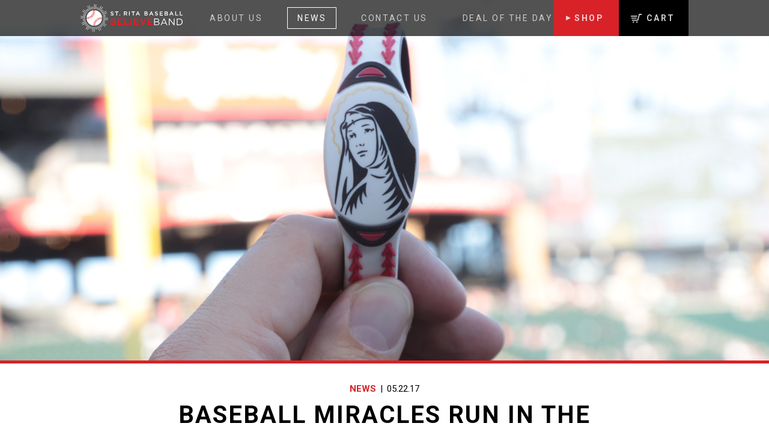

--- FILE ---
content_type: text/html; charset=UTF-8
request_url: https://www.baseballbelieve.com/baseball-miracles-run-family/
body_size: 32707
content:
<!DOCTYPE html>
<!--[if IE 9]> <html class="no-js ie9" lang="en-US"> <![endif]-->
<!--[if gt IE 9]><!--> <html class="no-js" lang="en-US"> <!--<![endif]-->
<head>
	<meta charset="UTF-8">
	<meta name="HandheldFriendly" content="True">
	<meta name="MobileOptimized" content="320">
	<meta name="viewport" content="width=device-width, initial-scale=1.0"/>

	<meta name='robots' content='index, follow, max-image-preview:large, max-snippet:-1, max-video-preview:-1' />

<!-- Google Tag Manager by PYS -->
    <script data-cfasync="false" data-pagespeed-no-defer>
	    window.dataLayerPYS = window.dataLayerPYS || [];
	</script>
<!-- End Google Tag Manager by PYS -->
	<!-- This site is optimized with the Yoast SEO plugin v26.8 - https://yoast.com/product/yoast-seo-wordpress/ -->
	<title>Baseball Miracles Run in the Family - St. Rita Believe Band</title>
	<link rel="canonical" href="https://www.baseballbelieve.com/baseball-miracles-run-family/" />
	<meta property="og:locale" content="en_US" />
	<meta property="og:type" content="article" />
	<meta property="og:title" content="Baseball Miracles Run in the Family - St. Rita Believe Band" />
	<meta property="og:description" content="You’ve already read about how Andy Castellanos’ love of baseball is entwined with his reverence for Saint Rita and a sense of divine intervention; but it probably won’t" />
	<meta property="og:url" content="https://www.baseballbelieve.com/baseball-miracles-run-family/" />
	<meta property="og:site_name" content="St. Rita Believe Band" />
	<meta property="article:publisher" content="https://www.facebook.com/stritabaseballbelieve/" />
	<meta property="article:published_time" content="2017-05-22T18:00:31+00:00" />
	<meta property="article:modified_time" content="2023-02-17T15:37:26+00:00" />
	<meta property="og:image" content="https://www.baseballbelieve.com/wp-content/uploads/2017/05/St-Rita_Uncle-Featured-Image.jpg" />
	<meta property="og:image:width" content="1600" />
	<meta property="og:image:height" content="750" />
	<meta property="og:image:type" content="image/jpeg" />
	<meta name="author" content="andycastellanos" />
	<meta name="twitter:card" content="summary_large_image" />
	<meta name="twitter:label1" content="Written by" />
	<meta name="twitter:data1" content="andycastellanos" />
	<meta name="twitter:label2" content="Est. reading time" />
	<meta name="twitter:data2" content="2 minutes" />
	<script type="application/ld+json" class="yoast-schema-graph">{"@context":"https://schema.org","@graph":[{"@type":"Article","@id":"https://www.baseballbelieve.com/baseball-miracles-run-family/#article","isPartOf":{"@id":"https://www.baseballbelieve.com/baseball-miracles-run-family/"},"author":{"name":"andycastellanos","@id":"https://www.baseballbelieve.com/#/schema/person/f5f19b5e5dac9f78a8d17d8a9d31f1b9"},"headline":"Baseball Miracles Run in the Family","datePublished":"2017-05-22T18:00:31+00:00","dateModified":"2023-02-17T15:37:26+00:00","mainEntityOfPage":{"@id":"https://www.baseballbelieve.com/baseball-miracles-run-family/"},"wordCount":339,"publisher":{"@id":"https://www.baseballbelieve.com/#organization"},"image":{"@id":"https://www.baseballbelieve.com/baseball-miracles-run-family/#primaryimage"},"thumbnailUrl":"https://www.baseballbelieve.com/wp-content/uploads/2017/05/St-Rita_Uncle-Featured-Image.jpg","articleSection":["News"],"inLanguage":"en-US"},{"@type":"WebPage","@id":"https://www.baseballbelieve.com/baseball-miracles-run-family/","url":"https://www.baseballbelieve.com/baseball-miracles-run-family/","name":"Baseball Miracles Run in the Family - St. Rita Believe Band","isPartOf":{"@id":"https://www.baseballbelieve.com/#website"},"primaryImageOfPage":{"@id":"https://www.baseballbelieve.com/baseball-miracles-run-family/#primaryimage"},"image":{"@id":"https://www.baseballbelieve.com/baseball-miracles-run-family/#primaryimage"},"thumbnailUrl":"https://www.baseballbelieve.com/wp-content/uploads/2017/05/St-Rita_Uncle-Featured-Image.jpg","datePublished":"2017-05-22T18:00:31+00:00","dateModified":"2023-02-17T15:37:26+00:00","breadcrumb":{"@id":"https://www.baseballbelieve.com/baseball-miracles-run-family/#breadcrumb"},"inLanguage":"en-US","potentialAction":[{"@type":"ReadAction","target":["https://www.baseballbelieve.com/baseball-miracles-run-family/"]}]},{"@type":"ImageObject","inLanguage":"en-US","@id":"https://www.baseballbelieve.com/baseball-miracles-run-family/#primaryimage","url":"https://www.baseballbelieve.com/wp-content/uploads/2017/05/St-Rita_Uncle-Featured-Image.jpg","contentUrl":"https://www.baseballbelieve.com/wp-content/uploads/2017/05/St-Rita_Uncle-Featured-Image.jpg","width":1600,"height":750},{"@type":"BreadcrumbList","@id":"https://www.baseballbelieve.com/baseball-miracles-run-family/#breadcrumb","itemListElement":[{"@type":"ListItem","position":1,"name":"Home","item":"https://www.baseballbelieve.com/"},{"@type":"ListItem","position":2,"name":"News","item":"https://www.baseballbelieve.com/news/"},{"@type":"ListItem","position":3,"name":"Baseball Miracles Run in the Family"}]},{"@type":"WebSite","@id":"https://www.baseballbelieve.com/#website","url":"https://www.baseballbelieve.com/","name":"St. Rita Believe Band","description":"","publisher":{"@id":"https://www.baseballbelieve.com/#organization"},"potentialAction":[{"@type":"SearchAction","target":{"@type":"EntryPoint","urlTemplate":"https://www.baseballbelieve.com/?s={search_term_string}"},"query-input":{"@type":"PropertyValueSpecification","valueRequired":true,"valueName":"search_term_string"}}],"inLanguage":"en-US"},{"@type":"Organization","@id":"https://www.baseballbelieve.com/#organization","name":"St. Rita Believe Band","url":"https://www.baseballbelieve.com/","logo":{"@type":"ImageObject","inLanguage":"en-US","@id":"https://www.baseballbelieve.com/#/schema/logo/image/","url":"https://www.baseballbelieve.com/wp-content/uploads/2016/08/st-rita-logo.png","contentUrl":"https://www.baseballbelieve.com/wp-content/uploads/2016/08/st-rita-logo.png","width":300,"height":125,"caption":"St. Rita Believe Band"},"image":{"@id":"https://www.baseballbelieve.com/#/schema/logo/image/"},"sameAs":["https://www.facebook.com/stritabaseballbelieve/","https://www.instagram.com/stritabaseballbelieve/","https://www.youtube.com/channel/UCJbJ4PFknn4WOh7Mjw-Cr6w"]},{"@type":"Person","@id":"https://www.baseballbelieve.com/#/schema/person/f5f19b5e5dac9f78a8d17d8a9d31f1b9","name":"andycastellanos","image":{"@type":"ImageObject","inLanguage":"en-US","@id":"https://www.baseballbelieve.com/#/schema/person/image/","url":"https://secure.gravatar.com/avatar/1f81c62e1c4b775183518b54d27b465456fd7f252fcb253de9f2eab5167a9468?s=96&d=mm&r=g","contentUrl":"https://secure.gravatar.com/avatar/1f81c62e1c4b775183518b54d27b465456fd7f252fcb253de9f2eab5167a9468?s=96&d=mm&r=g","caption":"andycastellanos"}}]}</script>
	<!-- / Yoast SEO plugin. -->


<script type='application/javascript'  id='pys-version-script'>console.log('PixelYourSite Free version 11.1.5.2');</script>
<link rel='dns-prefetch' href='//fonts.googleapis.com' />
<link rel="alternate" title="oEmbed (JSON)" type="application/json+oembed" href="https://www.baseballbelieve.com/wp-json/oembed/1.0/embed?url=https%3A%2F%2Fwww.baseballbelieve.com%2Fbaseball-miracles-run-family%2F" />
<link rel="alternate" title="oEmbed (XML)" type="text/xml+oembed" href="https://www.baseballbelieve.com/wp-json/oembed/1.0/embed?url=https%3A%2F%2Fwww.baseballbelieve.com%2Fbaseball-miracles-run-family%2F&#038;format=xml" />
<style id='wp-img-auto-sizes-contain-inline-css' type='text/css'>
img:is([sizes=auto i],[sizes^="auto," i]){contain-intrinsic-size:3000px 1500px}
/*# sourceURL=wp-img-auto-sizes-contain-inline-css */
</style>
<style id='wp-emoji-styles-inline-css' type='text/css'>

	img.wp-smiley, img.emoji {
		display: inline !important;
		border: none !important;
		box-shadow: none !important;
		height: 1em !important;
		width: 1em !important;
		margin: 0 0.07em !important;
		vertical-align: -0.1em !important;
		background: none !important;
		padding: 0 !important;
	}
/*# sourceURL=wp-emoji-styles-inline-css */
</style>
<style id='wp-block-library-inline-css' type='text/css'>
:root{--wp-block-synced-color:#7a00df;--wp-block-synced-color--rgb:122,0,223;--wp-bound-block-color:var(--wp-block-synced-color);--wp-editor-canvas-background:#ddd;--wp-admin-theme-color:#007cba;--wp-admin-theme-color--rgb:0,124,186;--wp-admin-theme-color-darker-10:#006ba1;--wp-admin-theme-color-darker-10--rgb:0,107,160.5;--wp-admin-theme-color-darker-20:#005a87;--wp-admin-theme-color-darker-20--rgb:0,90,135;--wp-admin-border-width-focus:2px}@media (min-resolution:192dpi){:root{--wp-admin-border-width-focus:1.5px}}.wp-element-button{cursor:pointer}:root .has-very-light-gray-background-color{background-color:#eee}:root .has-very-dark-gray-background-color{background-color:#313131}:root .has-very-light-gray-color{color:#eee}:root .has-very-dark-gray-color{color:#313131}:root .has-vivid-green-cyan-to-vivid-cyan-blue-gradient-background{background:linear-gradient(135deg,#00d084,#0693e3)}:root .has-purple-crush-gradient-background{background:linear-gradient(135deg,#34e2e4,#4721fb 50%,#ab1dfe)}:root .has-hazy-dawn-gradient-background{background:linear-gradient(135deg,#faaca8,#dad0ec)}:root .has-subdued-olive-gradient-background{background:linear-gradient(135deg,#fafae1,#67a671)}:root .has-atomic-cream-gradient-background{background:linear-gradient(135deg,#fdd79a,#004a59)}:root .has-nightshade-gradient-background{background:linear-gradient(135deg,#330968,#31cdcf)}:root .has-midnight-gradient-background{background:linear-gradient(135deg,#020381,#2874fc)}:root{--wp--preset--font-size--normal:16px;--wp--preset--font-size--huge:42px}.has-regular-font-size{font-size:1em}.has-larger-font-size{font-size:2.625em}.has-normal-font-size{font-size:var(--wp--preset--font-size--normal)}.has-huge-font-size{font-size:var(--wp--preset--font-size--huge)}.has-text-align-center{text-align:center}.has-text-align-left{text-align:left}.has-text-align-right{text-align:right}.has-fit-text{white-space:nowrap!important}#end-resizable-editor-section{display:none}.aligncenter{clear:both}.items-justified-left{justify-content:flex-start}.items-justified-center{justify-content:center}.items-justified-right{justify-content:flex-end}.items-justified-space-between{justify-content:space-between}.screen-reader-text{border:0;clip-path:inset(50%);height:1px;margin:-1px;overflow:hidden;padding:0;position:absolute;width:1px;word-wrap:normal!important}.screen-reader-text:focus{background-color:#ddd;clip-path:none;color:#444;display:block;font-size:1em;height:auto;left:5px;line-height:normal;padding:15px 23px 14px;text-decoration:none;top:5px;width:auto;z-index:100000}html :where(.has-border-color){border-style:solid}html :where([style*=border-top-color]){border-top-style:solid}html :where([style*=border-right-color]){border-right-style:solid}html :where([style*=border-bottom-color]){border-bottom-style:solid}html :where([style*=border-left-color]){border-left-style:solid}html :where([style*=border-width]){border-style:solid}html :where([style*=border-top-width]){border-top-style:solid}html :where([style*=border-right-width]){border-right-style:solid}html :where([style*=border-bottom-width]){border-bottom-style:solid}html :where([style*=border-left-width]){border-left-style:solid}html :where(img[class*=wp-image-]){height:auto;max-width:100%}:where(figure){margin:0 0 1em}html :where(.is-position-sticky){--wp-admin--admin-bar--position-offset:var(--wp-admin--admin-bar--height,0px)}@media screen and (max-width:600px){html :where(.is-position-sticky){--wp-admin--admin-bar--position-offset:0px}}

/*# sourceURL=wp-block-library-inline-css */
</style><link rel='stylesheet' id='wc-blocks-style-css' href='https://www.baseballbelieve.com/wp-content/plugins/woocommerce/assets/client/blocks/wc-blocks.css?ver=wc-9.8.6' type='text/css' media='all' />
<style id='global-styles-inline-css' type='text/css'>
:root{--wp--preset--aspect-ratio--square: 1;--wp--preset--aspect-ratio--4-3: 4/3;--wp--preset--aspect-ratio--3-4: 3/4;--wp--preset--aspect-ratio--3-2: 3/2;--wp--preset--aspect-ratio--2-3: 2/3;--wp--preset--aspect-ratio--16-9: 16/9;--wp--preset--aspect-ratio--9-16: 9/16;--wp--preset--color--black: #000000;--wp--preset--color--cyan-bluish-gray: #abb8c3;--wp--preset--color--white: #ffffff;--wp--preset--color--pale-pink: #f78da7;--wp--preset--color--vivid-red: #cf2e2e;--wp--preset--color--luminous-vivid-orange: #ff6900;--wp--preset--color--luminous-vivid-amber: #fcb900;--wp--preset--color--light-green-cyan: #7bdcb5;--wp--preset--color--vivid-green-cyan: #00d084;--wp--preset--color--pale-cyan-blue: #8ed1fc;--wp--preset--color--vivid-cyan-blue: #0693e3;--wp--preset--color--vivid-purple: #9b51e0;--wp--preset--gradient--vivid-cyan-blue-to-vivid-purple: linear-gradient(135deg,rgb(6,147,227) 0%,rgb(155,81,224) 100%);--wp--preset--gradient--light-green-cyan-to-vivid-green-cyan: linear-gradient(135deg,rgb(122,220,180) 0%,rgb(0,208,130) 100%);--wp--preset--gradient--luminous-vivid-amber-to-luminous-vivid-orange: linear-gradient(135deg,rgb(252,185,0) 0%,rgb(255,105,0) 100%);--wp--preset--gradient--luminous-vivid-orange-to-vivid-red: linear-gradient(135deg,rgb(255,105,0) 0%,rgb(207,46,46) 100%);--wp--preset--gradient--very-light-gray-to-cyan-bluish-gray: linear-gradient(135deg,rgb(238,238,238) 0%,rgb(169,184,195) 100%);--wp--preset--gradient--cool-to-warm-spectrum: linear-gradient(135deg,rgb(74,234,220) 0%,rgb(151,120,209) 20%,rgb(207,42,186) 40%,rgb(238,44,130) 60%,rgb(251,105,98) 80%,rgb(254,248,76) 100%);--wp--preset--gradient--blush-light-purple: linear-gradient(135deg,rgb(255,206,236) 0%,rgb(152,150,240) 100%);--wp--preset--gradient--blush-bordeaux: linear-gradient(135deg,rgb(254,205,165) 0%,rgb(254,45,45) 50%,rgb(107,0,62) 100%);--wp--preset--gradient--luminous-dusk: linear-gradient(135deg,rgb(255,203,112) 0%,rgb(199,81,192) 50%,rgb(65,88,208) 100%);--wp--preset--gradient--pale-ocean: linear-gradient(135deg,rgb(255,245,203) 0%,rgb(182,227,212) 50%,rgb(51,167,181) 100%);--wp--preset--gradient--electric-grass: linear-gradient(135deg,rgb(202,248,128) 0%,rgb(113,206,126) 100%);--wp--preset--gradient--midnight: linear-gradient(135deg,rgb(2,3,129) 0%,rgb(40,116,252) 100%);--wp--preset--font-size--small: 13px;--wp--preset--font-size--medium: 20px;--wp--preset--font-size--large: 36px;--wp--preset--font-size--x-large: 42px;--wp--preset--spacing--20: 0.44rem;--wp--preset--spacing--30: 0.67rem;--wp--preset--spacing--40: 1rem;--wp--preset--spacing--50: 1.5rem;--wp--preset--spacing--60: 2.25rem;--wp--preset--spacing--70: 3.38rem;--wp--preset--spacing--80: 5.06rem;--wp--preset--shadow--natural: 6px 6px 9px rgba(0, 0, 0, 0.2);--wp--preset--shadow--deep: 12px 12px 50px rgba(0, 0, 0, 0.4);--wp--preset--shadow--sharp: 6px 6px 0px rgba(0, 0, 0, 0.2);--wp--preset--shadow--outlined: 6px 6px 0px -3px rgb(255, 255, 255), 6px 6px rgb(0, 0, 0);--wp--preset--shadow--crisp: 6px 6px 0px rgb(0, 0, 0);}:where(.is-layout-flex){gap: 0.5em;}:where(.is-layout-grid){gap: 0.5em;}body .is-layout-flex{display: flex;}.is-layout-flex{flex-wrap: wrap;align-items: center;}.is-layout-flex > :is(*, div){margin: 0;}body .is-layout-grid{display: grid;}.is-layout-grid > :is(*, div){margin: 0;}:where(.wp-block-columns.is-layout-flex){gap: 2em;}:where(.wp-block-columns.is-layout-grid){gap: 2em;}:where(.wp-block-post-template.is-layout-flex){gap: 1.25em;}:where(.wp-block-post-template.is-layout-grid){gap: 1.25em;}.has-black-color{color: var(--wp--preset--color--black) !important;}.has-cyan-bluish-gray-color{color: var(--wp--preset--color--cyan-bluish-gray) !important;}.has-white-color{color: var(--wp--preset--color--white) !important;}.has-pale-pink-color{color: var(--wp--preset--color--pale-pink) !important;}.has-vivid-red-color{color: var(--wp--preset--color--vivid-red) !important;}.has-luminous-vivid-orange-color{color: var(--wp--preset--color--luminous-vivid-orange) !important;}.has-luminous-vivid-amber-color{color: var(--wp--preset--color--luminous-vivid-amber) !important;}.has-light-green-cyan-color{color: var(--wp--preset--color--light-green-cyan) !important;}.has-vivid-green-cyan-color{color: var(--wp--preset--color--vivid-green-cyan) !important;}.has-pale-cyan-blue-color{color: var(--wp--preset--color--pale-cyan-blue) !important;}.has-vivid-cyan-blue-color{color: var(--wp--preset--color--vivid-cyan-blue) !important;}.has-vivid-purple-color{color: var(--wp--preset--color--vivid-purple) !important;}.has-black-background-color{background-color: var(--wp--preset--color--black) !important;}.has-cyan-bluish-gray-background-color{background-color: var(--wp--preset--color--cyan-bluish-gray) !important;}.has-white-background-color{background-color: var(--wp--preset--color--white) !important;}.has-pale-pink-background-color{background-color: var(--wp--preset--color--pale-pink) !important;}.has-vivid-red-background-color{background-color: var(--wp--preset--color--vivid-red) !important;}.has-luminous-vivid-orange-background-color{background-color: var(--wp--preset--color--luminous-vivid-orange) !important;}.has-luminous-vivid-amber-background-color{background-color: var(--wp--preset--color--luminous-vivid-amber) !important;}.has-light-green-cyan-background-color{background-color: var(--wp--preset--color--light-green-cyan) !important;}.has-vivid-green-cyan-background-color{background-color: var(--wp--preset--color--vivid-green-cyan) !important;}.has-pale-cyan-blue-background-color{background-color: var(--wp--preset--color--pale-cyan-blue) !important;}.has-vivid-cyan-blue-background-color{background-color: var(--wp--preset--color--vivid-cyan-blue) !important;}.has-vivid-purple-background-color{background-color: var(--wp--preset--color--vivid-purple) !important;}.has-black-border-color{border-color: var(--wp--preset--color--black) !important;}.has-cyan-bluish-gray-border-color{border-color: var(--wp--preset--color--cyan-bluish-gray) !important;}.has-white-border-color{border-color: var(--wp--preset--color--white) !important;}.has-pale-pink-border-color{border-color: var(--wp--preset--color--pale-pink) !important;}.has-vivid-red-border-color{border-color: var(--wp--preset--color--vivid-red) !important;}.has-luminous-vivid-orange-border-color{border-color: var(--wp--preset--color--luminous-vivid-orange) !important;}.has-luminous-vivid-amber-border-color{border-color: var(--wp--preset--color--luminous-vivid-amber) !important;}.has-light-green-cyan-border-color{border-color: var(--wp--preset--color--light-green-cyan) !important;}.has-vivid-green-cyan-border-color{border-color: var(--wp--preset--color--vivid-green-cyan) !important;}.has-pale-cyan-blue-border-color{border-color: var(--wp--preset--color--pale-cyan-blue) !important;}.has-vivid-cyan-blue-border-color{border-color: var(--wp--preset--color--vivid-cyan-blue) !important;}.has-vivid-purple-border-color{border-color: var(--wp--preset--color--vivid-purple) !important;}.has-vivid-cyan-blue-to-vivid-purple-gradient-background{background: var(--wp--preset--gradient--vivid-cyan-blue-to-vivid-purple) !important;}.has-light-green-cyan-to-vivid-green-cyan-gradient-background{background: var(--wp--preset--gradient--light-green-cyan-to-vivid-green-cyan) !important;}.has-luminous-vivid-amber-to-luminous-vivid-orange-gradient-background{background: var(--wp--preset--gradient--luminous-vivid-amber-to-luminous-vivid-orange) !important;}.has-luminous-vivid-orange-to-vivid-red-gradient-background{background: var(--wp--preset--gradient--luminous-vivid-orange-to-vivid-red) !important;}.has-very-light-gray-to-cyan-bluish-gray-gradient-background{background: var(--wp--preset--gradient--very-light-gray-to-cyan-bluish-gray) !important;}.has-cool-to-warm-spectrum-gradient-background{background: var(--wp--preset--gradient--cool-to-warm-spectrum) !important;}.has-blush-light-purple-gradient-background{background: var(--wp--preset--gradient--blush-light-purple) !important;}.has-blush-bordeaux-gradient-background{background: var(--wp--preset--gradient--blush-bordeaux) !important;}.has-luminous-dusk-gradient-background{background: var(--wp--preset--gradient--luminous-dusk) !important;}.has-pale-ocean-gradient-background{background: var(--wp--preset--gradient--pale-ocean) !important;}.has-electric-grass-gradient-background{background: var(--wp--preset--gradient--electric-grass) !important;}.has-midnight-gradient-background{background: var(--wp--preset--gradient--midnight) !important;}.has-small-font-size{font-size: var(--wp--preset--font-size--small) !important;}.has-medium-font-size{font-size: var(--wp--preset--font-size--medium) !important;}.has-large-font-size{font-size: var(--wp--preset--font-size--large) !important;}.has-x-large-font-size{font-size: var(--wp--preset--font-size--x-large) !important;}
/*# sourceURL=global-styles-inline-css */
</style>

<style id='classic-theme-styles-inline-css' type='text/css'>
/*! This file is auto-generated */
.wp-block-button__link{color:#fff;background-color:#32373c;border-radius:9999px;box-shadow:none;text-decoration:none;padding:calc(.667em + 2px) calc(1.333em + 2px);font-size:1.125em}.wp-block-file__button{background:#32373c;color:#fff;text-decoration:none}
/*# sourceURL=/wp-includes/css/classic-themes.min.css */
</style>
<link rel='stylesheet' id='wp-components-css' href='https://www.baseballbelieve.com/wp-includes/css/dist/components/style.min.css?ver=6.9' type='text/css' media='all' />
<link rel='stylesheet' id='wp-preferences-css' href='https://www.baseballbelieve.com/wp-includes/css/dist/preferences/style.min.css?ver=6.9' type='text/css' media='all' />
<link rel='stylesheet' id='wp-block-editor-css' href='https://www.baseballbelieve.com/wp-includes/css/dist/block-editor/style.min.css?ver=6.9' type='text/css' media='all' />
<link rel='stylesheet' id='popup-maker-block-library-style-css' href='https://www.baseballbelieve.com/wp-content/plugins/popup-maker/dist/packages/block-library-style.css?ver=dbea705cfafe089d65f1' type='text/css' media='all' />
<link rel='stylesheet' id='woocommerce-layout-css' href='https://www.baseballbelieve.com/wp-content/plugins/woocommerce/assets/css/woocommerce-layout.css?ver=9.8.6' type='text/css' media='all' />
<link rel='stylesheet' id='woocommerce-smallscreen-css' href='https://www.baseballbelieve.com/wp-content/plugins/woocommerce/assets/css/woocommerce-smallscreen.css?ver=9.8.6' type='text/css' media='only screen and (max-width: 768px)' />
<link rel='stylesheet' id='woocommerce-general-css' href='https://www.baseballbelieve.com/wp-content/plugins/woocommerce/assets/css/woocommerce.css?ver=9.8.6' type='text/css' media='all' />
<style id='woocommerce-inline-inline-css' type='text/css'>
.woocommerce form .form-row .required { visibility: visible; }
/*# sourceURL=woocommerce-inline-inline-css */
</style>
<link rel='stylesheet' id='brands-styles-css' href='https://www.baseballbelieve.com/wp-content/plugins/woocommerce/assets/css/brands.css?ver=9.8.6' type='text/css' media='all' />
<link rel='stylesheet' id='google-fonts-css' href='https://fonts.googleapis.com/css?family=Roboto%3A400%2C400italic%2C700%2C700italic&#038;ver=6.9' type='text/css' media='all' />
<link rel='stylesheet' id='pollen-css' href='https://www.baseballbelieve.com/wp-content/themes/strita/css/style.css?ver=1.1.1' type='text/css' media='all' />
<style id='wp-block-embed-inline-css' type='text/css'>
.wp-block-embed.alignleft,.wp-block-embed.alignright,.wp-block[data-align=left]>[data-type="core/embed"],.wp-block[data-align=right]>[data-type="core/embed"]{max-width:360px;width:100%}.wp-block-embed.alignleft .wp-block-embed__wrapper,.wp-block-embed.alignright .wp-block-embed__wrapper,.wp-block[data-align=left]>[data-type="core/embed"] .wp-block-embed__wrapper,.wp-block[data-align=right]>[data-type="core/embed"] .wp-block-embed__wrapper{min-width:280px}.wp-block-cover .wp-block-embed{min-height:240px;min-width:320px}.wp-block-embed{overflow-wrap:break-word}.wp-block-embed :where(figcaption){margin-bottom:1em;margin-top:.5em}.wp-block-embed iframe{max-width:100%}.wp-block-embed__wrapper{position:relative}.wp-embed-responsive .wp-has-aspect-ratio .wp-block-embed__wrapper:before{content:"";display:block;padding-top:50%}.wp-embed-responsive .wp-has-aspect-ratio iframe{bottom:0;height:100%;left:0;position:absolute;right:0;top:0;width:100%}.wp-embed-responsive .wp-embed-aspect-21-9 .wp-block-embed__wrapper:before{padding-top:42.85%}.wp-embed-responsive .wp-embed-aspect-18-9 .wp-block-embed__wrapper:before{padding-top:50%}.wp-embed-responsive .wp-embed-aspect-16-9 .wp-block-embed__wrapper:before{padding-top:56.25%}.wp-embed-responsive .wp-embed-aspect-4-3 .wp-block-embed__wrapper:before{padding-top:75%}.wp-embed-responsive .wp-embed-aspect-1-1 .wp-block-embed__wrapper:before{padding-top:100%}.wp-embed-responsive .wp-embed-aspect-9-16 .wp-block-embed__wrapper:before{padding-top:177.77%}.wp-embed-responsive .wp-embed-aspect-1-2 .wp-block-embed__wrapper:before{padding-top:200%}
/*# sourceURL=https://www.baseballbelieve.com/wp-includes/blocks/embed/style.min.css */
</style>
<link rel='stylesheet' id='popup-maker-site-css' href='https://www.baseballbelieve.com/wp-content/plugins/popup-maker/dist/assets/site.css?ver=1.21.5' type='text/css' media='all' />
<style id='popup-maker-site-inline-css' type='text/css'>
/* Popup Google Fonts */
@import url('//fonts.googleapis.com/css?family=Montserrat|Acme');

/* Popup Theme 2622: Content Only - For use with page builders or block editor */
.pum-theme-2622, .pum-theme-content-only { background-color: rgba( 0, 0, 0, 0.70 ) } 
.pum-theme-2622 .pum-container, .pum-theme-content-only .pum-container { padding: 0px; border-radius: 0px; border: 1px none #000000; box-shadow: 0px 0px 0px 0px rgba( 2, 2, 2, 0.00 ) } 
.pum-theme-2622 .pum-title, .pum-theme-content-only .pum-title { color: #000000; text-align: left; text-shadow: 0px 0px 0px rgba( 2, 2, 2, 0.23 ); font-family: inherit; font-weight: 400; font-size: 32px; line-height: 36px } 
.pum-theme-2622 .pum-content, .pum-theme-content-only .pum-content { color: #8c8c8c; font-family: inherit; font-weight: 400 } 
.pum-theme-2622 .pum-content + .pum-close, .pum-theme-content-only .pum-content + .pum-close { position: absolute; height: 18px; width: 18px; left: auto; right: 7px; bottom: auto; top: 7px; padding: 0px; color: #000000; font-family: inherit; font-weight: 700; font-size: 20px; line-height: 20px; border: 1px none #ffffff; border-radius: 15px; box-shadow: 0px 0px 0px 0px rgba( 2, 2, 2, 0.00 ); text-shadow: 0px 0px 0px rgba( 0, 0, 0, 0.00 ); background-color: rgba( 255, 255, 255, 0.00 ) } 

/* Popup Theme 2426: Floating Bar - Soft Blue */
.pum-theme-2426, .pum-theme-floating-bar { background-color: rgba( 255, 255, 255, 0.00 ) } 
.pum-theme-2426 .pum-container, .pum-theme-floating-bar .pum-container { padding: 8px; border-radius: 0px; border: 1px none #000000; box-shadow: 1px 1px 3px 0px rgba( 2, 2, 2, 0.23 ); background-color: rgba( 238, 246, 252, 1.00 ) } 
.pum-theme-2426 .pum-title, .pum-theme-floating-bar .pum-title { color: #505050; text-align: left; text-shadow: 0px 0px 0px rgba( 2, 2, 2, 0.23 ); font-family: inherit; font-weight: 400; font-size: 32px; line-height: 36px } 
.pum-theme-2426 .pum-content, .pum-theme-floating-bar .pum-content { color: #505050; font-family: inherit; font-weight: 400 } 
.pum-theme-2426 .pum-content + .pum-close, .pum-theme-floating-bar .pum-content + .pum-close { position: absolute; height: 18px; width: 18px; left: auto; right: 5px; bottom: auto; top: 50%; padding: 0px; color: #505050; font-family: Sans-Serif; font-weight: 700; font-size: 15px; line-height: 18px; border: 1px solid #505050; border-radius: 15px; box-shadow: 0px 0px 0px 0px rgba( 2, 2, 2, 0.00 ); text-shadow: 0px 0px 0px rgba( 0, 0, 0, 0.00 ); background-color: rgba( 255, 255, 255, 0.00 ); transform: translate(0, -50%) } 

/* Popup Theme 1371: Light Box */
.pum-theme-1371, .pum-theme-lightbox { background-color: rgba( 0, 0, 0, 0.60 ) } 
.pum-theme-1371 .pum-container, .pum-theme-lightbox .pum-container { padding: 12px; border-radius: 6px; border: 8px solid #000000; box-shadow: 0px 0px 30px 0px rgba( 2, 2, 2, 1.00 ); background-color: rgba( 255, 255, 255, 1.00 ) } 
.pum-theme-1371 .pum-title, .pum-theme-lightbox .pum-title { color: #000000; text-align: left; text-shadow: 0px 0px 0px rgba( 2, 2, 2, 0.23 ); font-family: inherit; font-weight: 100; font-size: 32px; line-height: 36px } 
.pum-theme-1371 .pum-content, .pum-theme-lightbox .pum-content { color: #000000; font-family: inherit; font-weight: 100 } 
.pum-theme-1371 .pum-content + .pum-close, .pum-theme-lightbox .pum-content + .pum-close { position: absolute; height: 30px; width: 30px; left: auto; right: -24px; bottom: auto; top: -24px; padding: 0px; color: #ffffff; font-family: inherit; font-weight: 100; font-size: 24px; line-height: 26px; border: 2px solid #ffffff; border-radius: 30px; box-shadow: 0px 0px 15px 1px rgba( 2, 2, 2, 0.75 ); text-shadow: 0px 0px 0px rgba( 0, 0, 0, 0.23 ); background-color: rgba( 0, 0, 0, 1.00 ) } 

/* Popup Theme 1370: Default Theme */
.pum-theme-1370, .pum-theme-default-theme { background-color: rgba( 255, 255, 255, 1.00 ) } 
.pum-theme-1370 .pum-container, .pum-theme-default-theme .pum-container { padding: 18px; border-radius: 0px; border: 1px none #000000; box-shadow: 1px 1px 3px 0px rgba( 2, 2, 2, 0.23 ); background-color: rgba( 249, 249, 249, 1.00 ) } 
.pum-theme-1370 .pum-title, .pum-theme-default-theme .pum-title { color: #000000; text-align: left; text-shadow: 0px 0px 0px rgba( 2, 2, 2, 0.23 ); font-family: inherit; font-weight: inherit; font-size: 32px; font-style: normal; line-height: 36px } 
.pum-theme-1370 .pum-content, .pum-theme-default-theme .pum-content { color: #8c8c8c; font-family: inherit; font-weight: inherit; font-style: normal } 
.pum-theme-1370 .pum-content + .pum-close, .pum-theme-default-theme .pum-content + .pum-close { position: absolute; height: auto; width: auto; left: auto; right: 0px; bottom: auto; top: 0px; padding: 8px; color: #ffffff; font-family: inherit; font-weight: inherit; font-size: 12px; font-style: normal; line-height: 14px; border: 1px none #ffffff; border-radius: 0px; box-shadow: 0px 0px 0px 0px rgba( 2, 2, 2, 0.23 ); text-shadow: 0px 0px 0px rgba( 0, 0, 0, 0.23 ); background-color: rgba( 0, 183, 205, 1.00 ) } 

/* Popup Theme 1372: Enterprise Blue */
.pum-theme-1372, .pum-theme-enterprise-blue { background-color: rgba( 0, 0, 0, 0.70 ) } 
.pum-theme-1372 .pum-container, .pum-theme-enterprise-blue .pum-container { padding: 28px; border-radius: 5px; border: 1px none #000000; box-shadow: 0px 10px 25px 4px rgba( 2, 2, 2, 0.50 ); background-color: rgba( 255, 255, 255, 1.00 ) } 
.pum-theme-1372 .pum-title, .pum-theme-enterprise-blue .pum-title { color: #315b7c; text-align: left; text-shadow: 0px 0px 0px rgba( 2, 2, 2, 0.23 ); font-family: inherit; font-size: 34px; line-height: 36px } 
.pum-theme-1372 .pum-content, .pum-theme-enterprise-blue .pum-content { color: #2d2d2d; font-family: inherit } 
.pum-theme-1372 .pum-content + .pum-close, .pum-theme-enterprise-blue .pum-content + .pum-close { position: absolute; height: 28px; width: 28px; left: auto; right: 8px; bottom: auto; top: 8px; padding: 4px; color: #ffffff; font-family: inherit; font-size: 20px; line-height: 20px; border: 1px none #ffffff; border-radius: 42px; box-shadow: 0px 0px 0px 0px rgba( 2, 2, 2, 0.23 ); text-shadow: 0px 0px 0px rgba( 0, 0, 0, 0.23 ); background-color: rgba( 49, 91, 124, 1.00 ) } 

/* Popup Theme 1373: Hello Box */
.pum-theme-1373, .pum-theme-hello-box { background-color: rgba( 0, 0, 0, 0.75 ) } 
.pum-theme-1373 .pum-container, .pum-theme-hello-box .pum-container { padding: 30px; border-radius: 80px; border: 14px solid #81d742; box-shadow: 0px 0px 0px 0px rgba( 2, 2, 2, 0.00 ); background-color: rgba( 255, 255, 255, 1.00 ) } 
.pum-theme-1373 .pum-title, .pum-theme-hello-box .pum-title { color: #2d2d2d; text-align: left; text-shadow: 0px 0px 0px rgba( 2, 2, 2, 0.23 ); font-family: Montserrat; font-size: 32px; line-height: 36px } 
.pum-theme-1373 .pum-content, .pum-theme-hello-box .pum-content { color: #2d2d2d; font-family: inherit } 
.pum-theme-1373 .pum-content + .pum-close, .pum-theme-hello-box .pum-content + .pum-close { position: absolute; height: auto; width: auto; left: auto; right: -30px; bottom: auto; top: -30px; padding: 0px; color: #2d2d2d; font-family: inherit; font-size: 32px; line-height: 28px; border: 1px none #ffffff; border-radius: 28px; box-shadow: 0px 0px 0px 0px rgba( 2, 2, 2, 0.23 ); text-shadow: 0px 0px 0px rgba( 0, 0, 0, 0.23 ); background-color: rgba( 255, 255, 255, 1.00 ) } 

/* Popup Theme 1374: Cutting Edge */
.pum-theme-1374, .pum-theme-cutting-edge { background-color: rgba( 0, 0, 0, 0.50 ) } 
.pum-theme-1374 .pum-container, .pum-theme-cutting-edge .pum-container { padding: 18px; border-radius: 0px; border: 1px none #000000; box-shadow: 0px 10px 25px 0px rgba( 2, 2, 2, 0.50 ); background-color: rgba( 30, 115, 190, 1.00 ) } 
.pum-theme-1374 .pum-title, .pum-theme-cutting-edge .pum-title { color: #ffffff; text-align: left; text-shadow: 0px 0px 0px rgba( 2, 2, 2, 0.23 ); font-family: Sans-Serif; font-size: 26px; line-height: 28px } 
.pum-theme-1374 .pum-content, .pum-theme-cutting-edge .pum-content { color: #ffffff; font-family: inherit } 
.pum-theme-1374 .pum-content + .pum-close, .pum-theme-cutting-edge .pum-content + .pum-close { position: absolute; height: 24px; width: 24px; left: auto; right: 0px; bottom: auto; top: 0px; padding: 0px; color: #1e73be; font-family: inherit; font-size: 32px; line-height: 24px; border: 1px none #ffffff; border-radius: 0px; box-shadow: -1px 1px 1px 0px rgba( 2, 2, 2, 0.10 ); text-shadow: -1px 1px 1px rgba( 0, 0, 0, 0.10 ); background-color: rgba( 238, 238, 34, 1.00 ) } 

/* Popup Theme 1375: Framed Border */
.pum-theme-1375, .pum-theme-framed-border { background-color: rgba( 255, 255, 255, 0.50 ) } 
.pum-theme-1375 .pum-container, .pum-theme-framed-border .pum-container { padding: 18px; border-radius: 0px; border: 20px outset #dd3333; box-shadow: 1px 1px 3px 0px rgba( 2, 2, 2, 0.97 ) inset; background-color: rgba( 255, 251, 239, 1.00 ) } 
.pum-theme-1375 .pum-title, .pum-theme-framed-border .pum-title { color: #000000; text-align: left; text-shadow: 0px 0px 0px rgba( 2, 2, 2, 0.23 ); font-family: inherit; font-size: 32px; line-height: 36px } 
.pum-theme-1375 .pum-content, .pum-theme-framed-border .pum-content { color: #2d2d2d; font-family: inherit } 
.pum-theme-1375 .pum-content + .pum-close, .pum-theme-framed-border .pum-content + .pum-close { position: absolute; height: 20px; width: 20px; left: auto; right: -20px; bottom: auto; top: -20px; padding: 0px; color: #ffffff; font-family: Acme; font-size: 20px; line-height: 20px; border: 1px none #ffffff; border-radius: 0px; box-shadow: 0px 0px 0px 0px rgba( 2, 2, 2, 0.23 ); text-shadow: 0px 0px 0px rgba( 0, 0, 0, 0.23 ); background-color: rgba( 0, 0, 0, 0.55 ) } 


/*# sourceURL=popup-maker-site-inline-css */
</style>
<link rel='stylesheet' id='mediaelement-css' href='https://www.baseballbelieve.com/wp-includes/js/mediaelement/mediaelementplayer-legacy.min.css?ver=4.2.17' type='text/css' media='all' />
<link rel='stylesheet' id='wp-mediaelement-css' href='https://www.baseballbelieve.com/wp-includes/js/mediaelement/wp-mediaelement.min.css?ver=6.9' type='text/css' media='all' />
<link rel='stylesheet' id='pum-videos-css' href='https://www.baseballbelieve.com/wp-content/plugins/pum-videos/assets/css/pum-videos-site.min.css?ver=1.1.4' type='text/css' media='all' />
<script type="text/javascript" src="https://www.baseballbelieve.com/wp-includes/js/jquery/jquery.min.js?ver=3.7.1" id="jquery-core-js"></script>
<script type="text/javascript" src="https://www.baseballbelieve.com/wp-includes/js/jquery/jquery-migrate.min.js?ver=3.4.1" id="jquery-migrate-js"></script>
<script type="text/javascript" src="https://www.baseballbelieve.com/wp-content/plugins/woocommerce/assets/js/jquery-blockui/jquery.blockUI.min.js?ver=2.7.0-wc.9.8.6" id="jquery-blockui-js" defer="defer" data-wp-strategy="defer"></script>
<script type="text/javascript" id="wc-add-to-cart-js-extra">
/* <![CDATA[ */
var wc_add_to_cart_params = {"ajax_url":"/wp-admin/admin-ajax.php","wc_ajax_url":"/?wc-ajax=%%endpoint%%","i18n_view_cart":"View cart","cart_url":"https://www.baseballbelieve.com/cart/","is_cart":"","cart_redirect_after_add":"yes"};
//# sourceURL=wc-add-to-cart-js-extra
/* ]]> */
</script>
<script type="text/javascript" src="https://www.baseballbelieve.com/wp-content/plugins/woocommerce/assets/js/frontend/add-to-cart.min.js?ver=9.8.6" id="wc-add-to-cart-js" defer="defer" data-wp-strategy="defer"></script>
<script type="text/javascript" src="https://www.baseballbelieve.com/wp-content/plugins/woocommerce/assets/js/js-cookie/js.cookie.min.js?ver=2.1.4-wc.9.8.6" id="js-cookie-js" defer="defer" data-wp-strategy="defer"></script>
<script type="text/javascript" id="woocommerce-js-extra">
/* <![CDATA[ */
var woocommerce_params = {"ajax_url":"/wp-admin/admin-ajax.php","wc_ajax_url":"/?wc-ajax=%%endpoint%%","i18n_password_show":"Show password","i18n_password_hide":"Hide password"};
//# sourceURL=woocommerce-js-extra
/* ]]> */
</script>
<script type="text/javascript" src="https://www.baseballbelieve.com/wp-content/plugins/woocommerce/assets/js/frontend/woocommerce.min.js?ver=9.8.6" id="woocommerce-js" defer="defer" data-wp-strategy="defer"></script>
<script type="text/javascript" src="https://www.baseballbelieve.com/wp-content/plugins/pixelyoursite/dist/scripts/jquery.bind-first-0.2.3.min.js?ver=0.2.3" id="jquery-bind-first-js"></script>
<script type="text/javascript" src="https://www.baseballbelieve.com/wp-content/plugins/pixelyoursite/dist/scripts/js.cookie-2.1.3.min.js?ver=2.1.3" id="js-cookie-pys-js"></script>
<script type="text/javascript" src="https://www.baseballbelieve.com/wp-content/plugins/pixelyoursite/dist/scripts/tld.min.js?ver=2.3.1" id="js-tld-js"></script>
<script type="text/javascript" id="pys-js-extra">
/* <![CDATA[ */
var pysOptions = {"staticEvents":{"facebook":{"init_event":[{"delay":0,"type":"static","ajaxFire":false,"name":"PageView","pixelIds":["208562166298932"],"eventID":"c6527221-7ee4-4359-a354-fe868633ffec","params":{"post_category":"News","page_title":"Baseball Miracles Run in the Family","post_type":"post","post_id":618,"plugin":"PixelYourSite","user_role":"guest","event_url":"www.baseballbelieve.com/baseball-miracles-run-family/"},"e_id":"init_event","ids":[],"hasTimeWindow":false,"timeWindow":0,"woo_order":"","edd_order":""}]}},"dynamicEvents":{"woo_add_to_cart_on_button_click":{"facebook":{"delay":0,"type":"dyn","name":"AddToCart","pixelIds":["208562166298932"],"eventID":"93f2fb39-0087-4d9a-99ae-32025a67798d","params":{"page_title":"Baseball Miracles Run in the Family","post_type":"post","post_id":618,"plugin":"PixelYourSite","user_role":"guest","event_url":"www.baseballbelieve.com/baseball-miracles-run-family/"},"e_id":"woo_add_to_cart_on_button_click","ids":[],"hasTimeWindow":false,"timeWindow":0,"woo_order":"","edd_order":""}}},"triggerEvents":[],"triggerEventTypes":[],"facebook":{"pixelIds":["208562166298932"],"advancedMatching":[],"advancedMatchingEnabled":false,"removeMetadata":false,"wooVariableAsSimple":true,"serverApiEnabled":false,"wooCRSendFromServer":false,"send_external_id":null,"enabled_medical":false,"do_not_track_medical_param":["event_url","post_title","page_title","landing_page","content_name","categories","category_name","tags"],"meta_ldu":false},"ga":{"trackingIds":["UA-85399960-1"],"commentEventEnabled":true,"downloadEnabled":true,"formEventEnabled":true,"crossDomainEnabled":false,"crossDomainAcceptIncoming":false,"crossDomainDomains":[],"isDebugEnabled":[],"serverContainerUrls":{"UA-85399960-1":{"enable_server_container":"","server_container_url":"","transport_url":""}},"additionalConfig":{"UA-85399960-1":{"first_party_collection":true}},"disableAdvertisingFeatures":false,"disableAdvertisingPersonalization":false,"wooVariableAsSimple":true,"custom_page_view_event":false},"debug":"","siteUrl":"https://www.baseballbelieve.com","ajaxUrl":"https://www.baseballbelieve.com/wp-admin/admin-ajax.php","ajax_event":"239cf15150","enable_remove_download_url_param":"1","cookie_duration":"7","last_visit_duration":"60","enable_success_send_form":"","ajaxForServerEvent":"1","ajaxForServerStaticEvent":"1","useSendBeacon":"1","send_external_id":"1","external_id_expire":"180","track_cookie_for_subdomains":"1","google_consent_mode":"1","gdpr":{"ajax_enabled":false,"all_disabled_by_api":false,"facebook_disabled_by_api":false,"analytics_disabled_by_api":false,"google_ads_disabled_by_api":false,"pinterest_disabled_by_api":false,"bing_disabled_by_api":false,"reddit_disabled_by_api":false,"externalID_disabled_by_api":false,"facebook_prior_consent_enabled":false,"analytics_prior_consent_enabled":true,"google_ads_prior_consent_enabled":null,"pinterest_prior_consent_enabled":true,"bing_prior_consent_enabled":true,"cookiebot_integration_enabled":false,"cookiebot_facebook_consent_category":"marketing","cookiebot_analytics_consent_category":"statistics","cookiebot_tiktok_consent_category":"marketing","cookiebot_google_ads_consent_category":"marketing","cookiebot_pinterest_consent_category":"marketing","cookiebot_bing_consent_category":"marketing","consent_magic_integration_enabled":false,"real_cookie_banner_integration_enabled":false,"cookie_notice_integration_enabled":false,"cookie_law_info_integration_enabled":false,"analytics_storage":{"enabled":true,"value":"granted","filter":false},"ad_storage":{"enabled":true,"value":"granted","filter":false},"ad_user_data":{"enabled":true,"value":"granted","filter":false},"ad_personalization":{"enabled":true,"value":"granted","filter":false}},"cookie":{"disabled_all_cookie":false,"disabled_start_session_cookie":false,"disabled_advanced_form_data_cookie":false,"disabled_landing_page_cookie":false,"disabled_first_visit_cookie":false,"disabled_trafficsource_cookie":false,"disabled_utmTerms_cookie":false,"disabled_utmId_cookie":false},"tracking_analytics":{"TrafficSource":"direct","TrafficLanding":"undefined","TrafficUtms":[],"TrafficUtmsId":[]},"GATags":{"ga_datalayer_type":"default","ga_datalayer_name":"dataLayerPYS"},"woo":{"enabled":true,"enabled_save_data_to_orders":true,"addToCartOnButtonEnabled":true,"addToCartOnButtonValueEnabled":true,"addToCartOnButtonValueOption":"price","singleProductId":null,"removeFromCartSelector":"form.woocommerce-cart-form .remove","addToCartCatchMethod":"add_cart_js","is_order_received_page":false,"containOrderId":false},"edd":{"enabled":false},"cache_bypass":"1768921655"};
//# sourceURL=pys-js-extra
/* ]]> */
</script>
<script type="text/javascript" src="https://www.baseballbelieve.com/wp-content/plugins/pixelyoursite/dist/scripts/public.js?ver=11.1.5.2" id="pys-js"></script>
<link rel="https://api.w.org/" href="https://www.baseballbelieve.com/wp-json/" /><link rel="alternate" title="JSON" type="application/json" href="https://www.baseballbelieve.com/wp-json/wp/v2/posts/618" /><link rel="apple-touch-icon-precomposed" sizes="57x57" href="https://www.baseballbelieve.com/wp-content/themes/strita/images/favicons/apple-touch-icon-57x57.png" /><link rel="apple-touch-icon-precomposed" sizes="114x114" href="https://www.baseballbelieve.com/wp-content/themes/strita/images/favicons/apple-touch-icon-114x114.png" /><link rel="apple-touch-icon-precomposed" sizes="72x72" href="https://www.baseballbelieve.com/wp-content/themes/strita/images/favicons/apple-touch-icon-72x72.png" /><link rel="apple-touch-icon-precomposed" sizes="144x144" href="https://www.baseballbelieve.com/wp-content/themes/strita/images/favicons/apple-touch-icon-144x144.png" /><link rel="apple-touch-icon-precomposed" sizes="60x60" href="https://www.baseballbelieve.com/wp-content/themes/strita/images/favicons/apple-touch-icon-60x60.png" /><link rel="apple-touch-icon-precomposed" sizes="120x120" href="https://www.baseballbelieve.com/wp-content/themes/strita/images/favicons/apple-touch-icon-120x120.png" /><link rel="apple-touch-icon-precomposed" sizes="76x76" href="https://www.baseballbelieve.com/wp-content/themes/strita/images/favicons/apple-touch-icon-76x76.png" /><link rel="apple-touch-icon-precomposed" sizes="152x152" href="https://www.baseballbelieve.com/wp-content/themes/strita/images/favicons/apple-touch-icon-152x152.png" /><link rel="icon" type="image/png" href="https://www.baseballbelieve.com/wp-content/themes/strita/images/favicons/favicon-196x196.png" sizes="196x196" /><link rel="icon" type="image/png" href="https://www.baseballbelieve.com/wp-content/themes/strita/images/favicons/favicon-96x96.png" sizes="96x96" /><link rel="icon" type="image/png" href="https://www.baseballbelieve.com/wp-content/themes/strita/images/favicons/favicon-32x32.png" sizes="32x32" /><link rel="icon" type="image/png" href="https://www.baseballbelieve.com/wp-content/themes/strita/images/favicons/favicon-16x16.png" sizes="16x16" /><link rel="icon" type="image/png" href="https://www.baseballbelieve.com/wp-content/themes/strita/images/favicons/favicon-128.png" sizes="128x128" />
	<meta name="application-name" content="St. Rita Believe Band"/>
	<meta name="msapplication-TileColor" content="#FFFFFF" />

	<meta name="msapplication-TileImage" content="https://www.baseballbelieve.com/wp-content/themes/strita/images/favicons/mstile-144x144.png" /><meta name="msapplication-square70x70logo" content="https://www.baseballbelieve.com/wp-content/themes/strita/images/favicons/mstile-70x70.png" /><meta name="msapplication-square150x150logo" content="https://www.baseballbelieve.com/wp-content/themes/strita/images/favicons/mstile-150x150.png" /><meta name="msapplication-wide310x150logo" content="https://www.baseballbelieve.com/wp-content/themes/strita/images/favicons/mstile-310x150.png" /><meta name="msapplication-square310x310logo" content="https://www.baseballbelieve.com/wp-content/themes/strita/images/favicons/mstile-310x310.png" />	<noscript><style>.woocommerce-product-gallery{ opacity: 1 !important; }</style></noscript>
	
	<!-- Facebook Pixel Code -->
	<script>
		!function(f,b,e,v,n,t,s)
		{if(f.fbq)return;n=f.fbq=function(){n.callMethod?
			n.callMethod.apply(n,arguments):n.queue.push(arguments)};
			if(!f._fbq)f._fbq=n;n.push=n;n.loaded=!0;n.version='2.0';
			n.queue=[];t=b.createElement(e);t.async=!0;
			t.src=v;s=b.getElementsByTagName(e)[0];
			s.parentNode.insertBefore(t,s)}(window,document,'script',
			'https://connect.facebook.net/en_US/fbevents.js');
		fbq('init', '278329205935602');
		fbq('track', 'PageView');
	</script>
	<noscript>
		<img height="1" width="1"
				src="https://www.facebook.com/tr?id=278329205935602&ev=PageView
&noscript=1"/>
	</noscript>
	<!-- End Facebook Pixel Code -->

			<style type="text/css" id="wp-custom-css">
			.woocommerce .quantity .qty {
    width: 4.631em;
    text-align: center;
}
.single-variation ul label {
	text-align:center !important;
}		</style>
		</head>

<body class="wp-singular post-template-default single single-post postid-618 single-format-standard wp-theme-strita theme-strita woocommerce-no-js has-post-thumbnail" itemscope="itemscope" itemtype="http://schema.org/WebPage">

<svg width="0" height="0" style="position:absolute"><symbol viewBox="0 0 10 14" id="svg_arrow_next" xmlns="http://www.w3.org/2000/svg"><path d="M1 14c-.3 0-.6-.1-.8-.4-.3-.4-.2-1.1.2-1.4L7.3 7 .4 1.8C0 1.5-.1.8.2.4c.3-.4 1-.5 1.4-.2l8 6c.3.2.4.5.4.8s-.1.6-.4.8l-8 6c-.2.1-.4.2-.6.2z"/></symbol><symbol viewBox="0 0 10 14" id="svg_arrow_prev" xmlns="http://www.w3.org/2000/svg"><path d="M9 0c.3 0 .6.1.8.4.3.4.2 1.1-.2 1.4L2.7 7l6.9 5.2c.4.3.5 1 .2 1.4-.3.4-1 .5-1.4.2l-8-6C.1 7.6 0 7.3 0 7c0-.3.1-.6.4-.8l8-6c.2-.1.4-.2.6-.2z"/></symbol><symbol viewBox="0 0 36 30" id="svg_cart" xmlns="http://www.w3.org/2000/svg"><path d="M36 0h-8.4c-.3 0-.6.2-.7.5l-1.6 6.1-3.5 13.1H3.2l.8 2.6c.1.5.6.9 1.1.9h18.4c.5 0 1-.4 1.1-.9l4.9-18c.1-.3.4-.5.7-.5H36V0z"/><ellipse cx="20.1" cy="27.6" rx="2.3" ry="2.4"/><ellipse cx="8.7" cy="27.6" rx="2.3" ry="2.4"/><path d="M1.4 6.2c-.4 0-.8.2-1.1.5-.3.4-.4.9-.3 1.3l.4 1.5h20.3l.7-2.6c0-.2 0-.3-.1-.5-.1-.1-.2-.2-.4-.2H1.4zM13.6 16.2H19l.7-2.6c0-.2 0-.3-.1-.5-.1-.1-.2-.2-.4-.2h-17c-.4 0-.7.4-.6.7l.7 2.5 11.3.1z"/></symbol><symbol viewBox="0 0 170 46" id="svg_logo" xmlns="http://www.w3.org/2000/svg"><path d="M162.4 17.7h-3.5v-5.6h-1.2v6.7h4.7v-1.1zM117.3 12l-2.9 6.7h1.2l.7-1.6h3.1l.7 1.6h1.2l-2.9-6.7h-1.1zm-.6 4.1l1.1-2.7 1.1 2.7h-2.2zm38.5 16.6l-6.9-8.8h-1.2v11h1.2v-9l7.1 9h1v-11h-1.2v8.8zm-16.8-8.9l-5 11.1h1.3L136 32h6l1.3 2.9h1.3l-5-11.1h-1.2zm-2 7.1l2.5-5.6 2.5 5.6h-5zm-7.3-1.7c.9-.4 1.7-1.1 1.7-2.6 0-1.7-1.4-2.8-3.6-2.8h-4.7v11h4.9c2.4 0 4-1.1 4-3 .1-1.4-.9-2.2-2.3-2.6zm-5.3-4.2h3.4c1.6 0 2.4.7 2.4 1.8 0 1.3-1 2-2.5 2h-3.3V25zm3.7 8.8h-3.7v-3.9h3.5c1.9 0 2.9.7 2.9 1.9.1 1.3-1 2-2.7 2zM66.1 17.4h-1.3v1.3h1.3v-1.3zm78.1-2.1c.5-.3 1-.7 1-1.5 0-.4-.2-.8-.4-1.1-.4-.4-1-.6-1.7-.6h-3v6.7h3.1c1.5 0 2.5-.6 2.5-1.8-.2-1-.8-1.4-1.5-1.7zm-3.1-2.2h1.7c.8 0 1.2.3 1.2.8 0 .6-.5.9-1.3.9h-1.6v-1.7zm3.2 3.7c0 .6-.5.9-1.3.9h-1.9v-1.8h1.9c.9 0 1.3.3 1.3.9zm-7.5.9H133v-1.8h3.3v-1H133v-1.7h3.8v-1h-4.9v6.7h5v-1.2zm-63.4-1.3h1.5l1.6 2.3h1.4l-1.8-2.5c.9-.3 1.6-.9 1.6-2 0-.6-.2-1.1-.6-1.4-.4-.4-1.1-.7-1.9-.7h-3v6.7h1.2v-2.4zm0-3.2h1.7c.9 0 1.4.4 1.4 1.1 0 .7-.5 1.1-1.4 1.1h-1.7v-2.2zM63 12.1h-5.4v1.1h2.1v5.6h1.2v-5.6H63v-1.1zm33-.1h-1.1L92 18.7h1.2l.7-1.6H97l.7 1.6h1.2L96 12zm-1.7 4.1l1.1-2.7 1.1 2.7h-2.2zm-3.8-4h-5.4v1.1h2.1v5.6h1.2v-5.6h2.1v-1.1zm-9.6 6.6H82V12h-1.2v6.7zm31-1.8c0-.9-.5-1.4-1.3-1.6.5-.3 1-.7 1-1.5 0-.4-.2-.8-.4-1.1-.4-.4-1-.6-1.7-.6h-3v6.7h3.1c1.3-.1 2.3-.7 2.3-1.9zm-4.4-3.8h1.7c.8 0 1.2.3 1.2.8 0 .6-.5.9-1.3.9h-1.6v-1.7zm0 2.8h1.9c.9 0 1.4.3 1.4.9 0 .6-.5.9-1.3.9h-1.9v-1.8zm56.6 8h-3.8v11h3.8c3.5 0 5.9-2.4 5.9-5.5s-2.4-5.5-5.9-5.5zm0 9.9h-2.6V25h2.6c2.8 0 4.6 1.9 4.6 4.4 0 2.5-1.8 4.4-4.6 4.4zm2.4-16.1v-5.6h-1.2v6.7h4.7v-1.1h-3.5zm-40.1.1c-.8 0-1.5-.3-2.1-.9l-.7.8c.8.7 1.8 1.1 2.8 1.1 1.4 0 2.4-.7 2.4-2 0-1.1-.7-1.6-2.1-1.9-1.3-.3-1.6-.5-1.6-1 0-.4.4-.8 1.1-.8.6 0 1.2.2 1.8.7l.6-.9c-.7-.5-1.4-.8-2.4-.8-1.3 0-2.3.8-2.3 1.9 0 1.2.8 1.6 2.2 2 1.2.3 1.5.5 1.5 1s-.5.8-1.2.8zm-73.6 0c-.8 0-1.5-.3-2.1-.9l-.7.9c.8.7 1.8 1.1 2.8 1.1 1.4 0 2.4-.7 2.4-2 0-1.1-.7-1.6-2.1-1.9-1.3-.3-1.6-.5-1.6-1 0-.4.4-.8 1.1-.8.6 0 1.2.2 1.8.7l.6-.9c-.7-.5-1.4-.8-2.4-.8-1.3 0-2.3.8-2.3 1.9 0 1.2.8 1.6 2.2 2 1.2.3 1.5.5 1.5 1 0 .4-.5.7-1.2.7zm97-.7h3.1l.7 1.6h1.2l-2.9-6.7h-1.1l-2.9 6.7h1.2l.7-1.6zm1.6-3.7l1.1 2.7h-2.3l1.2-2.7zM23 35.9c-6.5 0-12.1-4.9-12.8-11.5-.4-3.4.6-6.8 2.7-9.5s5.2-4.4 8.6-4.8c3.4-.4 6.8.6 9.5 2.7s4.4 5.2 4.8 8.6c.8 7.1-4.3 13.5-11.4 14.3-.4.2-.9.2-1.4.2zM4.5 28.2c.1 0 .1 0 0 0l3.9-1c-.1-.2-.1-.4-.2-.7l-3.8 1c-.2 0-.3.2-.2.4.1.2.2.3.3.3zM5.1 15.6c-.1.2 0 .4.2.4l3.6 1.5.3-.6-3.7-1.5c-.1-.1-.3 0-.4.2zM3.7 25.5c0 .2.2.3.3.3l3.9-.5c.1-.2.1-.4.1-.6v-.1l-4 .5c-.1 0-.3.2-.3.4zM4.3 17.9c0 .2.1.4.2.4l3.8 1c.1-.2.1-.4.2-.7l-3.8-1c-.2 0-.4.1-.4.3zM23.4 7.9V.3c0-.2-.2-.3-.3-.3-.2 0-.3.2-.3.3v7.6h.6zM25.3 8.1l1-7.5c0-.2-.1-.4-.3-.4-.2 0-.4.1-.4.3l-1 7.5c.3 0 .5 0 .7.1zM21.3 8s.1 0 0 0l-.4-3.8c0-.2-.2-.3-.4-.3s-.3.2-.3.4l.5 3.8c.2-.1.4-.1.6-.1zM15.2 10.1l.6-.3L12 3.1c-.1-.1-.3-.2-.4-.1-.2.1-.2.3-.1.5l3.7 6.6zM9.2 36.7c.1.1.2.1.2.1.1 0 .2 0 .2-.1l2.8-2.8-.5-.5-2.8 2.8c0 .1 0 .3.1.5zM16.9 9.2l.6-.3-2.9-7c-.1-.2-.3-.3-.4-.2-.2.1-.2.3-.2.5l2.9 7zM27.3 8.5l1-3.7c0-.2-.1-.4-.2-.4-.2 0-.4.1-.4.2l-1 3.7c.2.1.4.2.6.2zM13.5 11.2c.2-.1.4-.3.5-.4l-2.4-3.1c-.1-.1-.3-.2-.5-.1-.1.1-.2.3-.1.5l2.5 3.1zM18.8 8.5c.2-.1.4-.1.7-.2l-1-3.7c0-.2-.2-.3-.4-.2-.2 0-.3.2-.2.4l.9 3.7zM40.5 30.7c.1 0 .3-.1.3-.2.1-.2 0-.4-.2-.4L37 28.6l-.3.6 3.6 1.5h.2zM36.7 9.4c-.1-.1-.3-.1-.5 0l-2.7 2.7.5.5 2.7-2.7c.1-.1.1-.3 0-.5zM41.3 28.4c.1 0 .3-.1.3-.2 0-.2-.1-.4-.2-.4l-3.7-1c-.1.2-.1.4-.2.7l3.8.9c-.1 0 0 0 0 0zM41.7 18.1c0-.2-.2-.3-.4-.2l-3.7 1c.1.2.1.4.2.7l3.7-1c.1-.1.2-.3.2-.5zM37.1 17.6l7-2.9c.2-.1.3-.3.2-.4-.1-.2-.3-.3-.4-.2l-7 2.9c0 .2.1.4.2.6zM42.1 20.6c0-.2-.2-.3-.4-.3l-3.8.5c0 .2.1.4.1.6v.1l3.8-.5c.2-.1.4-.3.3-.4zM30.9 10.1l3.8-6.5c.1-.2 0-.4-.1-.5-.2-.1-.4 0-.5.1l-3.8 6.5c.2.2.4.3.6.4zM29.1 9.2l1.5-3.6c.1-.2 0-.4-.2-.4-.2-.1-.4 0-.4.2L28.5 9c.2 0 .4.1.6.2zM32.4 11.2s.1 0 0 0l4.7-5.9c.1-.1.1-.4-.1-.5-.1-.1-.4-.1-.5.1l-4.6 6c.2.1.4.2.5.3zM35.2 14.1l3.1-2.3c.1-.1.2-.3.1-.5-.1-.1-.3-.2-.5-.1l-3.1 2.3c.1.2.3.4.4.6zM36.3 15.8l6.6-3.7c.2-.1.2-.3.1-.5s-.3-.2-.5-.1L36 15.2l.3.6zM45.5 25.7l-7.5-1c0 .2-.1.5-.1.7l7.5 1c.2 0 .3-.1.3-.3.1-.2 0-.4-.2-.4zM27.1 37.6c-.2.1-.4.1-.7.2l1 3.8c0 .2.2.3.3.3h.1c.2 0 .3-.2.2-.4l-.9-3.9zM29 36.9l-.6.3 2.9 7c.1.1.2.2.3.2h.1c.2-.1.3-.3.2-.4L29 36.9zM20.6 37.9l-1 7.5c0 .2.1.4.3.4.2 0 .3-.1.3-.3l1-7.5c-.1 0-.4 0-.6-.1zM30.7 36l-.6.3 3.7 6.5c.1.1.2.2.3.2h.2c.2-.1.2-.3.1-.5L30.7 36zM24.7 38h-.1l.5 3.9c0 .2.2.3.3.3.2 0 .3-.2.3-.4l-.5-3.8h-.5zM12.1 12.5l.5-.5-2.7-2.7c-.1-.1-.3-.1-.5 0-.1.1-.1.3 0 .5l2.7 2.7zM45.7 22.8h-7.6v.7h7.6c.2 0 .3-.2.3-.3 0-.2-.2-.4-.3-.4zM42.7 34.2l-6.5-3.8-.3.6 6.5 3.8h.2c.1 0 .2-.1.3-.2 0-.1-.1-.3-.2-.4zM33.8 33.5l-.5.5 2.8 2.8c.1.1.2.1.2.1.1 0 .2 0 .2-.1.1-.1.1-.3 0-.5l-2.7-2.8zM32.4 34.8c-.2.1-.4.3-.5.4l2.4 3.1c.1.1.2.1.3.1.1 0 .1 0 .2-.1s.2-.3.1-.5l-2.5-3zM35.1 32c-.1.2-.3.4-.4.5l5.9 4.6c.1 0 .1.1.2.1s.2 0 .3-.1c.1-.1.1-.4-.1-.5L35.1 32zM23 38.1h-.4v7.5c0 .2.2.3.3.3.2 0 .3-.2.3-.3v-7.5H23zM7.9 22.6H.3c-.2 0-.3.2-.3.3 0 .2.2.3.3.3h7.6v-.6zM.5 20.3l7.5 1c0-.2.1-.5.1-.7l-7.5-1c-.2 0-.4.1-.4.3 0 .3.1.4.3.4zM8.9 28.4l-7 2.9c-.2.1-.3.3-.2.4.1.2.2.3.3.3h.1l7-2.9c0-.2-.1-.4-.2-.7zM3.2 11.9l6.6 3.8.3-.6-6.6-3.8c-.2-.1-.4 0-.5.1 0 .2.1.4.2.5zM10.8 14.1c.1-.2.2-.3.4-.5L5.2 9c-.1-.2-.4-.2-.5 0-.1.1-.1.3.1.4l6 4.7zM10.8 31.9l-3.2 2.4c-.1.1-.2.3-.1.5.1.1.2.1.3.1.1 0 .1 0 .2-.1l3.2-2.4c-.1-.1-.3-.3-.4-.5zM15.1 35.9l-3.8 6.5c-.1.2 0 .4.1.5h.2c.1 0 .2-.1.3-.2l3.8-6.5-.6-.3zM16.8 36.8l-1.5 3.7c-.1.2 0 .4.2.4h.1c.1 0 .3-.1.3-.2l1.5-3.7c-.1 0-.3-.1-.6-.2zM13.5 34.8l-4.6 6c-.1.1-.1.4.1.5.1 0 .1.1.2.1s.2 0 .3-.1l4.6-6c-.3-.3-.4-.4-.6-.5zM18.7 37.5l-1 3.8c0 .2.1.4.2.4h.1c.1 0 .3-.1.3-.2l1-3.8c-.2-.1-.4-.1-.6-.2zM9.7 30.2l-6.6 3.7c-.1.1-.2.3-.1.5.1.1.2.2.3.2h.2l6.6-3.7c-.2-.3-.3-.5-.4-.7z"/><path fill="#D92128" d="M17.4 21.7c-.1.3-.2.6-.2.8l-.2.3c-.1.2 0 .4.2.4h.1c.1 0 .3-.1.3-.2l.1-.4c.1-.2.1-.5.2-.8v-.1c.1-.3.1-.5.2-.7l.1-.7-.7-.1c-.2 0-.4-.1-.7-.1-.3-.1-.5-.1-.7-.2l-.3-.1c-.2-.1-.4 0-.4.2-.1.2 0 .4.2.4l.3.1c.2.1.4.1.7.2.3.1.5.1.8.2.1.3 0 .5 0 .8zM20.1 17.7c.3 0 .5-.1.7-.1 0 .2.1.4.1.6v.1c0 .3.1.6.1.8v.3c0 .2.2.3.3.3.2 0 .3-.2.3-.4v-.4c0-.2-.1-.5-.1-.8V18c0-.3-.1-.5-.1-.7l-.2-.7-.7.2c-.2 0-.4.1-.7.1h-.1c-.3 0-.5.1-.7.1h-.3c-.2 0-.3.2-.3.4s.2.3.4.3h.3c.4.1.6 0 1 0z"/><path fill="#D92128" d="M19.3 21v.3c0 .2.1.4.3.4h.1c.2 0 .3-.1.3-.3V21v-.8-1.5l-.7.1h-1.7c-.2 0-.4.1-.4.3 0 .2.1.4.3.4h1.8V21zM24.6 34.3l-.7-.7c-.3-.4-.6-.8-.6-.9l-.2-.3-.3.2s-.5.3-.9.7c-.4.4-.8.8-.9.8-.1.1-.1.3 0 .5.1.1.3.1.5 0l.8-.8c.2-.2.4-.3.6-.5.1.2.3.4.5.6.4.4.7.8.7.8.1.1.2.1.2.1.1 0 .2 0 .2-.1.3 0 .3-.3.1-.4zM11.2 23.6l.5-.5-.5-.5-.5-.5c-.2-.2-.4-.5-.5-.6 0 .3-.1.6-.1 1l.1.1c.2.2.4.4.5.6-.1.1-.3.3-.6.5l-.1.1c0 .2 0 .4.1.7v.2c.1-.1.3-.3.5-.4.3-.3.5-.5.6-.7zM20.8 11.4c-.1.1-.2.3 0 .5.1.1.3.2.5 0 0 0 .4-.3.8-.7.2-.2.3-.3.4-.5l.1-.1.1.1.4.4.8.8c.1.1.2.1.3.1.1 0 .2 0 .2-.1.1-.1.2-.3 0-.5 0 0-.4-.5-.8-.9l-.5-.5-.2-.2h-.8l-.2.2c-.1.1-.2.3-.4.4-.4.7-.7 1-.7 1zM23.9 35.7c-.2-.1-.3-.3-.5-.4l-.6-.5-.5.6c-.1.1-.3.3-.4.5h.9s0-.1.1-.1l.1-.1.1.1.1.1h1c-.2-.1-.3-.1-.3-.2zM27.7 26.9v.4c0 .2.1.3.3.4.2 0 .3-.1.3-.3V27c0-.2 0-.4.1-.6l.2-1 .1-.3-.3-.1s-.5-.1-1.1-.2c-.3 0-.5 0-.7-.1h-.5c-.2 0-.3.1-.3.3 0 .2.1.3.3.3h.5c.2 0 .4 0 .6.1.3 0 .6.1.8.1 0 .2-.1.5-.1.7-.2.2-.2.5-.2.7zM29.6 25.4l-.2.7c0 .2.1.4.3.4h.1c.2 0 .3-.1.3-.3l.1-.3.2-.7.4-1 .1-.3-.3-.1s-.5-.2-1.1-.4l-.4-.1-.7-.2c-.2 0-.4.1-.4.3 0 .2.1.4.3.4l.3.1.7.2c.3.1.5.2.7.3-.1.2-.2.5-.3.7l-.1.3zM19.7 15.8c.1.2.2.3.4.2l1-.4c.2-.1.5-.2.7-.3.1.2.2.4.3.7.2.5.4 1.1.4 1.1 0 .1.2.2.3.2h.1c.2-.1.3-.2.2-.4 0 0-.2-.6-.4-1.1-.1-.3-.2-.5-.3-.7l-.3-.6-.6.3-.6.3c-.5.2-1 .3-1 .3-.2.1-.3.2-.2.4zM35.9 22.1v-.4c-.1.1-.1.3 0 .4z"/><path fill="#D92128" d="M32.8 24l.4-.5-.3-.2-.3-.3c-.2-.1-.4-.3-.7-.4-.5-.3-1.1-.5-1.1-.6-.2-.1-.4 0-.4.2-.1.2 0 .4.2.4 0 0 .5.2 1 .5.2.1.5.3.6.4-.1.2-.3.4-.4.6-.3.5-.5 1-.5 1-.1.2 0 .4.2.4h.1c.1 0 .3-.1.3-.2 0 0 .2-.5.5-.9.2-.1.3-.3.4-.4zM13.7 22.4s-.1-.1-.2-.1c-.2-.1-.4-.3-.6-.4-.2-.2-.4-.3-.5-.4l-.2-.2c-.1-.1-.4-.1-.5 0-.1.1-.1.4 0 .5l.3.2c.2.1.4.3.6.4.2.2.5.3.6.4-.1.2-.3.4-.4.6-.2.2-.3.5-.5.6l-.3.4c-.1.1-.1.4 0 .5.1.1.1.1.2.1s.2 0 .3-.1l.3-.3c.1-.2.3-.4.5-.6.2-.2.3-.5.5-.6.1-.1.1-.1.1-.2l.2-.4-.4-.4z"/><path fill="#D92128" d="M34.1 23.9c-.2.2-.4.4-.5.6l-.2.3c-.1.2-.1.4.1.5.1 0 .1.1.2.1s.2 0 .3-.1l.2-.3.5-.5.5-.5c0-.1.1-.1.1-.1l.4-.3-.4-.6-.2-.2c-.2-.1-.4-.3-.6-.5-.2-.2-.4-.4-.6-.5l-.3-.2c-.2-.1-.4-.1-.5.1-.1.2-.1.4.1.5l.3.2c.2.1.4.3.6.5l.5.5-.5.5zM35.8 24.5c-.1.1-.2.1-.2.2l-.1.1c-.1.1-.1.3 0 .5.1.1.1.1.2.1.1-.4.1-.7.1-.9 0-.1 0-.1 0 0zM26.1 27.8c0 .2 0 .4.1.6l.1.5c0 .2.2.3.3.3h.1c.2 0 .3-.2.3-.4l-.1-.4c0-.2-.1-.4-.1-.6V26.4h-.3-1.1c-.2 0-.5.1-.7.1l-.5.1c-.2 0-.3.2-.3.4s.2.3.4.3l.5-.1c.2 0 .4-.1.6-.1h.8c-.1.1-.1.4-.1.7zM25.5 30.9h.1c.2-.1.3-.3.2-.4l-.2-.5c-.1-.2-.1-.4-.2-.5l-.2-1-.1-.3-.3.1s-.6.1-1.1.3c-.2.1-.4.1-.6.2l-.5.2c-.2.1-.3.3-.2.4.1.2.3.3.4.2l.5-.2c.2-.1.4-.1.6-.2.3-.1.5-.1.7-.2 0 .2.1.5.2.7.1.2.1.4.2.6l.2.4c0 .1.1.2.3.2zM13.6 20.9c-.1.2 0 .4.1.5h.1c.1 0 .1.1.2.1.2.1.4.2.7.3.2.1.5.2.7.3-.1.2-.2.4-.3.7-.1.3-.2.5-.4.7 0 .1-.1.2-.1.2l-.1.1c-.1.2 0 .4.1.5.1 0 .1.1.2.1s.2-.1.3-.2v-.1c0-.1.1-.1.1-.3.1-.2.2-.5.4-.7.1-.3.2-.5.3-.7l.2-.7-.6-.2c-.2-.1-.4-.2-.7-.3-.2-.1-.5-.2-.6-.3-.1 0-.1-.1-.2-.1h-.1c0-.1-.2-.1-.3.1z"/><path fill="#D92128" d="M25 32.3l-.2-.4c-.1-.1-.2-.3-.3-.5-.2-.4-.4-1-.4-1l-.1-.3-.3.1s-.5.2-1 .5l-.6.3-.5.3c-.2.1-.2.3-.1.5s.3.2.5.1l.4-.3c.2-.1.3-.2.5-.3.3-.1.5-.2.7-.3.1.2.2.4.3.7.1.2.2.4.3.5l.3.4c.1.1.2.2.3.2.1 0 .1 0 .2-.1.1 0 .1-.2 0-.4zM20.8 14.1s.5-.2.9-.5c.2-.1.4-.3.6-.5.2.2.3.4.4.6l.6 1c.1.1.2.2.3.2h.2c.2-.1.2-.3.1-.5l-.6-1c-.1-.2-.3-.4-.5-.7l-.4-.5-.4.3c-.2.2-.4.3-.6.4-.4.3-.9.5-.9.5-.2.1-.2.3-.1.5s.3.3.4.2zM90.9 30.4h5.2v-2.1h-5.2v-2.2h5.9v-2.2h-8.3v11h8.4v-2.1h-6zM113.9 30.4h5.2v-2.1h-5.2v-2.2h5.9v-2.2h-8.3v11h8.4v-2.1h-6zM104 31.7l-2.9-7.8h-2.7l4.5 11.1h2.1l4.5-11.1h-2.6zM57.5 29.2c.8-.4 1.4-1.1 1.4-2.4 0-1.7-1.4-2.9-3.6-2.9h-5.1v11h5.2c2.5 0 4.1-1 4.1-3 0-1.5-.8-2.3-2-2.7zm-5-3.2h2.4c1 0 1.6.4 1.6 1.1 0 .8-.7 1.2-1.7 1.2h-2.2V26zm4.6 5.6c0 .8-.6 1.2-1.7 1.2h-2.9v-2.4h2.8c1.3 0 1.8.4 1.8 1.2zM64.3 30.4h5.2v-2.1h-5.2v-2.2h5.9v-2.2h-8.4v11h8.4v-2.1h-5.9zM75.2 23.9h-2.5v11h7.9v-2.2h-5.4zM82.7 23.9h2.4v11h-2.4z"/></symbol><symbol viewBox="0 0 170 64" id="svg_logo_color" xmlns="http://www.w3.org/2000/svg"><path fill="#fff" d="M68.8 25.2l.6-.7c.5.5 1.1.7 1.8.7.6 0 1-.3 1-.7 0-.4-.2-.6-1.3-.9-1.2-.3-1.9-.6-1.9-1.7 0-1 .8-1.6 1.9-1.6.8 0 1.5.2 2 .7l-.5.7c-.5-.4-1-.6-1.5-.6-.6 0-.9.3-.9.7 0 .4.3.6 1.3.9 1.2.3 1.8.7 1.8 1.6 0 1-.8 1.7-2 1.7-.8.1-1.6-.2-2.3-.8zM77 21.3h-1.7v-.9h4.5v.9H78V26h-1zM81.3 24.9h1.1V26h-1.1zM87.6 20.4h2.5c.7 0 1.3.2 1.6.6.3.3.5.7.5 1.2 0 .9-.6 1.5-1.3 1.7l1.5 2.1h-1.2l-1.4-2h-1.2v2h-1v-5.6zm2.4 2.8c.7 0 1.2-.4 1.2-.9 0-.6-.4-.9-1.2-.9h-1.4v1.9H90zM94.9 20.4h1V26h-1zM100.2 21.3h-1.8v-.9h4.6v.9h-1.8V26h-1zM106.7 20.4h.9l2.5 5.6h-1l-.6-1.4h-2.7l-.6 1.4h-1l2.5-5.6zm1.4 3.4l-1-2.2-1 2.2h2zM116.3 20.4h2.5c.6 0 1.1.2 1.5.5.2.2.4.6.4.9 0 .7-.4 1-.8 1.2.7.2 1.1.6 1.1 1.4 0 1-.8 1.5-2.1 1.5h-2.6v-5.5zm2.4 2.4c.6 0 1.1-.2 1.1-.8 0-.4-.4-.7-1-.7h-1.4v1.5h1.3zm.2 2.3c.7 0 1.1-.3 1.1-.8s-.4-.8-1.2-.8h-1.6V25h1.7zM125.6 20.4h.9L129 26h-1l-.6-1.4h-2.7l-.6 1.4h-1l2.5-5.6zm1.4 3.4l-1-2.2-1 2.2h2zM130.9 25.2l.6-.7c.5.5 1.1.7 1.8.7.6 0 1-.3 1-.7 0-.4-.2-.6-1.3-.9-1.2-.3-1.9-.6-1.9-1.7 0-1 .8-1.6 1.9-1.6.8 0 1.5.2 2 .7l-.5.7c-.5-.4-1-.6-1.5-.6-.6 0-.9.3-.9.7 0 .4.3.6 1.3.9 1.2.3 1.8.7 1.8 1.6 0 1-.8 1.7-2 1.7-.8.1-1.6-.2-2.3-.8zM137.8 20.4h4.2v.9h-3.2v1.4h2.8v.9h-2.8v1.5h3.2v.9h-4.2zM144.6 20.4h2.5c.6 0 1.1.2 1.5.5.2.2.4.6.4.9 0 .7-.4 1-.8 1.2.7.2 1.1.6 1.1 1.4 0 1-.8 1.5-2.1 1.5h-2.6v-5.5zm2.4 2.4c.6 0 1.1-.2 1.1-.8 0-.4-.4-.7-1-.7h-1.4v1.5h1.3zm.2 2.3c.7 0 1.1-.3 1.1-.8s-.4-.8-1.2-.8h-1.6V25h1.7zM153.9 20.4h.9l2.5 5.6h-1l-.6-1.4H153l-.6 1.4h-1l2.5-5.6zm1.4 3.4l-1-2.2-1 2.2h2zM159.7 20.4h.9v4.7h3v.9h-3.9zM166.1 20.4h.9v4.7h3v.9h-3.9z"/><path fill="#d92128" d="M73.4 39.6H69v-9.3h4.3c1.9 0 3.1.9 3.1 2.4 0 1-.6 1.6-1.2 2 1.1.4 1.7 1 1.7 2.3 0 1.8-1.4 2.6-3.5 2.6zm.9-6.5c0-.6-.5-1-1.3-1h-2v2h1.9c.9 0 1.4-.3 1.4-1zm.5 3.7c0-.6-.5-1-1.5-1H71v2h2.4c.9 0 1.4-.3 1.4-1zM78.8 39.6v-9.3h7v1.9h-4.9V34h4.3v1.9h-4.3v1.9h5v1.8zM88 39.6v-9.3h2v7.5h4.7v1.8zM96.4 30.3h2v9.3h-2zM101.3 39.6v-9.3h7v1.9h-5V34h4.4v1.9h-4.4v1.9h5.1v1.8zM115.2 39.7h-1.8l-3.7-9.4h2.2l2.4 6.6 2.5-6.6h2.2zM120.7 39.6v-9.3h7v1.9h-5V34h4.4v1.9h-4.4v1.9h5.1v1.8z"/><path fill="#fff" d="M137 32.7c0 1.2-.7 1.8-1.5 2.2 1.1.3 2 1 2 2.3 0 1.6-1.3 2.6-3.4 2.6H130v-9.3h4c1.8-.2 3 .7 3 2.2zm-1 .1c0-.9-.7-1.5-2.1-1.5h-2.8v3.2h2.7c1.3 0 2.2-.6 2.2-1.7zm.5 4.2c0-1-.9-1.6-2.5-1.6h-2.9v3.3h3.1c1.4 0 2.3-.6 2.3-1.7zM148.6 39.6h-1.1l-1.1-2.5h-5.1l-1.1 2.5h-1.1l4.2-9.4h1l4.3 9.4zm-4.8-8.1l-2.1 4.7h4.2l-2.1-4.7zM157.5 30.3h1v9.3h-.8l-6-7.6v7.6h-1v-9.3h.9l5.9 7.5zM165.1 39.6h-3.2v-9.3h3.2c2.9 0 4.9 2 4.9 4.6 0 2.7-2 4.7-4.9 4.7zm0-8.3h-2.2v7.4h2.2c2.4 0 3.9-1.6 3.9-3.7s-1.6-3.7-3.9-3.7zM32 50c-9 0-16.8-6.8-17.8-16-.5-4.8.8-9.5 3.8-13.2 3-3.8 7.3-6.1 12-6.6 4.8-.5 9.5.8 13.2 3.8 3.8 3 6.1 7.3 6.6 12 1.1 9.8-6 18.7-15.8 19.9-.7 0-1.3.1-2 .1zM6.3 39.2h.1l5.3-1.4c-.1-.3-.2-.6-.2-.9l-5.3 1.4c-.3.1-.4.3-.3.6 0 .2.2.3.4.3zM7.1 21.7c-.1.2 0 .5.3.6l5.1 2.1c.1-.3.2-.6.4-.9l-5.1-2.1c-.4-.1-.6 0-.7.3zM5.2 35.5c0 .2.2.4.5.4h.1l5.5-.7c0-.3-.1-.5-.1-.8v-.1l-5.6.7c-.2 0-.4.2-.4.5zM6 24.9c-.1.3.1.5.3.6l5.3 1.5c.1-.3.2-.6.2-.9l-5.3-1.5c-.2-.1-.5.1-.5.3zM32.6 11L32.7.5c0-.3-.2-.5-.5-.5s-.5.2-.5.5L31.6 11h1zM35.2 11.2L36.6.8c0-.3-.1-.5-.4-.5-.3 0-.5.1-.5.4l-1.4 10.4c.3.1.6.1.9.1zM29.7 11.1l-.6-5.3c0-.3-.3-.4-.5-.4-.3 0-.4.3-.4.5l.7 5.3c.2 0 .5 0 .8-.1zM21.1 14c.3-.2.5-.3.8-.5l-5.2-9.2c-.1-.2-.4-.3-.6-.2-.2.1-.3.4-.2.6l5.2 9.3zM12.8 51c.1.1.2.1.3.1.1 0 .2 0 .3-.1l3.9-3.9-.7-.7-3.9 3.9c-.1.2-.1.5.1.7zM23.5 12.8c.3-.1.6-.2.9-.4l-4-9.8c-.1-.2-.4-.4-.6-.3-.2.1-.4.4-.3.6l4 9.9zM38 11.9l1.4-5.2c.1-.3-.1-.5-.3-.6-.3-.1-.5.1-.6.3l-1.4 5.2.9.3zM18.8 15.6c.2-.2.5-.4.7-.6l-3.3-4.3c-.2-.2-.5-.2-.7-.1-.2.2-.2.5-.1.7l3.4 4.3zM26.2 11.8c.3-.1.6-.2.9-.2l-1.4-5.2c0-.3-.3-.4-.5-.4-.3.1-.4.3-.3.6l1.3 5.2zM56.4 42.7c.2 0 .4-.1.4-.3.1-.2 0-.5-.3-.6l-5-2.1c-.1.3-.2.6-.4.9l5 2.1h.3zM51.1 13.1c-.2-.2-.5-.2-.7 0l-3.8 3.8.7.7 3.8-3.8c.2-.2.2-.5 0-.7zM57.5 39.5c.2 0 .4-.1.5-.3.1-.3-.1-.5-.3-.6l-5.2-1.4-.3.9 5.2 1.4h.1zM58 25.2c-.1-.3-.3-.4-.6-.3l-5.2 1.4c.1.3.2.6.2.9l5.2-1.4c.3 0 .5-.3.4-.6zM51.7 24.5l9.7-4c.2-.1.4-.4.3-.6-.1-.2-.4-.4-.6-.3l-9.7 4c0 .3.1.6.3.9zM58.6 28.6c0-.3-.3-.4-.5-.4l-5.3.7c0 .3.1.5.1.8v.1l5.3-.7c.3 0 .5-.2.4-.5zM43 14.1L48.3 5c.1-.2.1-.5-.2-.6-.2-.1-.5-.1-.6.2l-5.3 9.1c.3.1.6.2.8.4zM40.5 12.8l2.1-4.9c.1-.2 0-.5-.3-.6-.2-.1-.5 0-.6.3l-2.1 4.9c.3 0 .6.2.9.3zM45.1 15.6l6.5-8.3c.2-.2.1-.5-.1-.7-.2-.2-.5-.1-.7.1L44.4 15c.3.2.5.4.7.6zM49 19.6l4.2-3.2c.2-.2.2-.5.1-.7-.2-.2-.5-.2-.7-.1l-4.3 3.2c.3.3.5.6.7.8zM50.5 22l9.1-5.2c.2-.1.3-.4.2-.6-.1-.2-.4-.3-.6-.2l-9.1 5.2c.1.3.3.6.4.8zM63.3 35.8l-10.4-1.4c0 .3-.1.6-.1.9l10.4 1.4h.1c.2 0 .4-.2.5-.4 0-.2-.2-.5-.5-.5zM37.8 52.3c-.3.1-.6.2-.9.2l1.4 5.3c.1.2.2.4.5.4h.1c.3-.1.4-.3.3-.6l-1.4-5.3zM40.4 51.3c-.3.1-.6.2-.9.4l4 9.7c.1.2.3.3.4.3h.2c.2-.1.4-.4.3-.6l-4-9.8zM28.7 52.8l-1.4 10.4c0 .3.1.5.4.5h.1c.2 0 .4-.2.5-.4l1.4-10.4c-.4 0-.7 0-1-.1zM42.8 50.1c-.3.2-.5.3-.8.5l5.2 9.1c.1.2.2.2.4.2l.2-.1c.2-.1.3-.4.2-.6l-5.2-9.1zM34.4 52.9h-.2l.7 5.4c0 .2.2.4.5.4h.1c.3 0 .4-.3.4-.5l-.7-5.4c-.3.1-.6.1-.8.1zM16.9 17.4l.7-.7-3.8-3.8c-.2-.2-.5-.2-.7 0-.2.2-.2.5 0 .7l3.8 3.8zM63.6 31.8l-10.5-.1v.9l10.5.1c.3 0 .5-.2.5-.5-.1-.2-.3-.4-.5-.4zM59.4 47.6l-9-5.3c-.2.3-.3.5-.5.8l9 5.3.2.1c.2 0 .3-.1.4-.2.2-.3.1-.6-.1-.7zM47.1 46.7l-.7.7 3.8 3.9c.1.1.2.1.3.1.1 0 .2 0 .3-.1.2-.2.2-.5 0-.7l-3.7-3.9zM45.1 48.5c-.2.2-.5.4-.8.6l3.3 4.3c.1.1.2.2.4.2.1 0 .2 0 .3-.1.2-.2.2-.5.1-.7l-3.3-4.3zM48.9 44.5c-.2.3-.4.5-.6.7l8.3 6.4c.1.1.2.1.3.1.1 0 .3-.1.4-.2.2-.2.1-.5-.1-.7l-8.3-6.3zM32 53.1h-.6l-.1 10.5c0 .3.2.5.5.5s.5-.2.5-.5l.1-10.5H32zM11 31.5L.5 31.4c-.3 0-.5.2-.5.5s.2.5.5.5H11v-.9zM.7 28.3l10.4 1.4c0-.3.1-.6.1-.9L.8 27.4c-.3 0-.5.1-.5.4-.1.3.1.5.4.5zM12.4 39.6l-9.7 4c-.2.1-.4.4-.3.6.1.2.3.3.4.3H3l9.7-4-.3-.9zM4.5 16.5l9.1 5.3c.2-.3.3-.5.5-.8L5 15.7c-.2-.1-.5-.1-.6.2-.2.2-.2.5.1.6zM15.1 19.6c.2-.2.3-.5.5-.7l.1-.1-8.4-6.5c-.2-.2-.5-.1-.7.1-.2.2-.1.5.1.7l8.4 6.5zM15 44.4l-4.4 3.4c-.2.2-.2.5-.1.7.1.1.2.2.4.2.1 0 .2 0 .3-.1l4.4-3.4c-.2-.3-.4-.5-.6-.8zM21 49.9L15.7 59c-.1.2-.1.5.2.6l.2.1c.2 0 .3-.1.4-.2l5.3-9.1c-.3-.1-.6-.3-.8-.5zM23.4 51.2l-2.1 5.1c-.1.2 0 .5.3.6h.2c.2 0 .4-.1.4-.3l2.1-5.1c-.3 0-.6-.1-.9-.3zM18.8 48.4l-6.4 8.3c-.2.2-.1.5.1.7.1.1.2.1.3.1.1 0 .3-.1.4-.2l6.4-8.3c-.3-.2-.6-.4-.8-.6zM26 52.2l-1.5 5.3c-.1.3.1.5.3.6h.1c.2 0 .4-.1.5-.3l1.5-5.3-.9-.3zM13.5 42l-9.1 5.2c-.2.1-.3.4-.2.6.1.2.2.2.4.2l.2-.1 9.1-5.2c-.1-.1-.2-.4-.4-.7z"/><path fill="#d92128" d="M24.2 30.2c-.1.5-.2.8-.3 1.1l-.1.5c-.1.2 0 .5.3.6h.2c.2 0 .4-.1.4-.3l.2-.5c.1-.3.2-.7.3-1.1v-.1c.1-.4.2-.7.2-1l.1-1-.9-.1c-.3 0-.6-.1-1-.2s-.7-.2-.9-.2l-.4-.1c-.2-.1-.5 0-.6.3-.1.2 0 .5.3.6l.5.1c.3.1.6.2 1 .3.4.1.8.2 1.1.2-.3.2-.3.5-.4.9zM27.9 24.6c.4-.1.7-.1 1-.2.1.2.1.5.2.9v.1c.1.4.1.8.2 1.1v.5c0 .3.2.4.5.4s.5-.2.4-.5l-.1-.5c0-.3-.1-.7-.2-1.1v-.1c-.1-.3-.1-.7-.2-1l-.3-.9-.9.3c-.2.1-.6.1-.9.2h-.1c-.4.1-.7.1-1 .1h-.4c-.3 0-.5.2-.4.5 0 .3.2.5.5.4h.5c.4 0 .8-.1 1.2-.2z"/><path fill="#d92128" d="M26.8 29.2l-.1.5c0 .3.1.5.4.5h.1c.2 0 .4-.2.5-.4l.1-.5c0-.3.1-.7.1-1.1v-1.1l-.1-1-.9.1h-1c-.4 0-.7 0-1-.1h-.4c-.3 0-.5.1-.5.4 0 .3.1.5.4.5h.5c.3 0 .6 0 1 .1H27v1c-.1.4-.2.8-.2 1.1zM34.3 47.8l-1-1c-.4-.5-.9-1.2-.9-1.2l-.3-.4-.4.3s-.6.4-1.3 1c-.6.5-1.2 1.1-1.2 1.1-.2.2-.2.5 0 .7.2.2.5.2.7 0l1.1-1.1c.3-.2.6-.5.8-.6.2.2.4.6.6.9.5.6 1 1.1 1 1.1.1.1.2.1.3.1.1 0 .2 0 .3-.1.5-.4.5-.7.3-.8zM15.6 32.9l.7-.7-.7-.6-.7-.7c-.3-.3-.6-.7-.8-.9-.1.4-.1.9-.1 1.4l.2.2c.3.3.5.6.7.8-.2.2-.5.5-.8.7l-.1.1c0 .3 0 .6.1.9v.2c.2-.2.4-.4.7-.6.4-.3.6-.6.8-.8zM28.9 15.9c-.2.2-.2.5-.1.7.2.2.5.2.7.1 0 0 .6-.5 1.1-1l.6-.6.1-.2.2.1.6.6c.5.5 1 1.2 1.1 1.2.1.1.2.2.4.2.1 0 .2 0 .3-.1.2-.2.2-.5.1-.7 0 0-.6-.7-1.1-1.2-.2-.2-.5-.5-.7-.6l-.4-.4h-1l-.3.3c-.2.2-.3.4-.5.6-.6.6-1.1 1-1.1 1z"/><path fill="#d92128" d="M33.2 49.8c-.2-.2-.5-.4-.7-.6l-.8-.7-.7.8c-.2.2-.4.4-.6.7.4 0 .8.1 1.2.1l.1-.1.1-.1.1.1h.1c.5 0 .9 0 1.4-.1l-.2-.1zM38.6 37.4v.6c0 .3.2.5.5.5s.5-.2.5-.5v-.6c0-.2 0-.6.1-.8.1-.7.3-1.4.3-1.5l.1-.5-.5-.1s-.8-.2-1.6-.3c-.4-.1-.7-.1-1-.1h-.7c-.3 0-.5.2-.5.5s.2.5.5.5h.7c.3 0 .6 0 .9.1.4 0 .8.1 1 .2-.1.3-.1.7-.2 1-.1.4-.1.7-.1 1z"/><path fill="#d92128" d="M41.2 35.4l-.2.9c-.1.3.1.5.4.6h.1c.2 0 .4-.1.5-.4l.1-.4.3-.9c.2-.7.5-1.4.5-1.4l.2-.4-.4-.2s-.7-.3-1.5-.6l-.6-.2-1-.2c-.3-.1-.5.1-.6.4-.2.1 0 .4.2.4l.5.1 1 .3c.4.1.7.3 1 .4-.1.3-.3.6-.4 1l-.1.6zM27.4 22c.1.3.3.4.6.3 0 0 .7-.2 1.4-.5.3-.1.7-.3 1-.4.1.3.3.6.4.9.3.7.5 1.5.5 1.5.1.2.2.3.5.3h.1c.2-.1.4-.3.3-.6 0 0-.3-.8-.5-1.6-.1-.4-.3-.7-.4-1l-.4-.9-.9.4c-.2.1-.6.3-.9.4-.7.3-1.3.5-1.3.5-.4.2-.5.5-.4.7zM49.9 30.7v-.6c-.1.2-.1.5 0 .6z"/><path fill="#d92128" d="M45.7 33.3l.5-.8-.4-.3-.4-.2c-.2-.2-.6-.4-.9-.6-.7-.4-1.5-.7-1.5-.7-.2-.1-.5 0-.6.3-.1.2 0 .5.3.6 0 0 .7.3 1.4.7.3.2.7.4.9.5-.2.2-.4.6-.6.9-.4.6-.7 1.3-.7 1.4-.1.2 0 .5.3.6h.2c.2 0 .4-.1.4-.3 0 0 .3-.7.6-1.2.1-.3.3-.6.5-.9zM19 31.2l-.2-.1c-.2-.2-.5-.4-.8-.6-.3-.2-.6-.4-.8-.6l-.3-.3c-.2-.2-.5-.2-.7 0-.2.2-.2.5 0 .7l.4.3c.2.2.5.4.8.6l.9.6c-.2.2-.4.5-.6.8-.2.3-.5.6-.7.8l-.3.6c-.2.2-.2.5 0 .7.1.1.2.1.3.1.1 0 .3-.1.3-.2l.4-.4c.2-.2.5-.6.7-.9.2-.3.5-.7.6-.9.1-.1.1-.2.2-.3l.3-.6-.5-.3z"/><path fill="#d92128" d="M47.5 33.2c-.3.3-.5.6-.7.8l-.3.4c-.2.2-.1.5.1.7.1.1.2.1.3.1.1 0 .3-.1.4-.2l.3-.4c.2-.2.4-.5.6-.7.2-.3.5-.5.7-.8l.2-.2.5-.4-.5-.5-.2-.2c-.2-.2-.5-.5-.8-.7-.3-.3-.6-.5-.9-.8l-.4-.3c-.2-.2-.5-.1-.7.1-.2.2-.1.5.1.7l.4.3c.2.2.5.4.8.7.3.3.6.5.8.7l-.7.7zM49.9 34c-.1.1-.2.2-.3.2l-.1.1c-.2.2-.2.5 0 .7.1.1.2.1.3.1 0-.3.1-.7.1-1.1zM36.3 38.7c0 .3.1.6.1.9l.1.6c0 .2.2.4.5.4h.1c.3 0 .4-.3.4-.5l-.1-.6c0-.2-.1-.5-.1-.8v-2h-.5s-.8 0-1.6.1c-.3 0-.6.1-.9.1l-.8.1c-.3 0-.4.3-.4.5 0 .3.3.4.5.4l.7-.1c.2 0 .5-.1.8-.1.4 0 .8 0 1.1-.1.1.3.1.7.1 1.1z"/><path fill="#d92128" d="M35.5 43h.2c.2-.1.4-.4.3-.6l-.2-.6c-.1-.2-.2-.5-.2-.7-.2-.7-.3-1.4-.3-1.4l-.3-.6-.5.1-1.6.4-.9.3-.7.3c-.2.1-.4.4-.3.6.1.2.4.4.6.3l.7-.3c.2-.1.5-.2.8-.3.4-.1.8-.2 1-.3.1.3.2.7.2 1 .1.3.2.6.3.8l.2.6c.3.3.5.4.7.4zM19 29.1c-.1.2-.1.5.2.7l.1.1c.1.1.2.1.3.2.2.1.6.3.9.5.3.1.7.3 1 .4-.1.2-.2.5-.4.9s-.3.7-.5 1c-.1.1-.1.2-.2.3l-.1.1c-.1.2-.1.5.2.7l.2.1c.2 0 .3-.1.4-.2l.1-.1c.1-.1.1-.2.2-.4.1-.3.3-.7.5-1 .2-.4.3-.8.5-1l.3-.9-.9-.5c-.2-.1-.6-.2-.9-.4-.3-.2-.6-.3-.9-.4-.1-.1-.2-.1-.3-.1l-.1-.1c-.2-.2-.5-.1-.6.1z"/><path fill="#d92128" d="M34.8 45l-.3-.5c-.1-.2-.3-.4-.4-.7-.3-.6-.6-1.3-.6-1.3l-.2-.5-.4.2s-.7.3-1.4.7c-.3.1-.6.3-.8.5l-.7.3c-.2.1-.3.4-.1.7.1.2.4.3.7.1l.6-.4c.2-.1.4-.3.7-.4.4-.2.7-.3 1-.5.1.3.3.6.4 1 .1.3.3.5.4.8l.4.5c.1.1.2.2.4.2l.3-.1c.1-.1.2-.4 0-.6zM29 19.6s.6-.3 1.3-.8l.9-.6c.2.3.4.6.6.8.4.6.8 1.4.8 1.4.1.2.2.2.4.2l.2-.1c.2-.1.3-.4.2-.6 0 0-.4-.8-.8-1.4-.2-.3-.4-.6-.7-.9l-.6-.8-.7.6c-.3.2-.5.4-.8.6-.6.4-1.2.7-1.2.7-.2.1-.3.4-.2.6.1.3.4.4.6.3z"/></symbol><symbol id="svg_logo_square" viewBox="0 0 240 240" xmlns="http://www.w3.org/2000/svg"><style>.fst0{fill:#fff}.fst1{fill:#d92128}</style><path class="fst0" d="M120 187.4c-33.8 0-63-25.5-66.9-59.8-2-17.9 3.1-35.5 14.3-49.5 11.2-14.1 27.2-23 45.1-25 17.9-2 35.5 3.1 49.5 14.3 14.1 11.2 22.9 27.2 24.9 45.1 4.1 36.9-22.5 70.3-59.4 74.4-2.5.3-5 .5-7.5.5zM23.7 147.1l.5-.1 20-5.2c-.3-1.1-.6-2.3-.9-3.4l-20 5.2c-.9.2-1.5 1.2-1.3 2.2.2.8.9 1.3 1.7 1.3zM26.5 81.2c-.4.9 0 1.9 1 2.3l19 7.9c.4-1.1.9-2.2 1.4-3.3l-19-7.9c-1-.3-2 .1-2.4 1zM19.5 133.1c.1.9.9 1.5 1.8 1.5h.2L42 132c-.2-1-.3-2-.4-3.1v-.4l-20.5 2.6c-1 .1-1.7 1-1.6 2zM22.3 93.4c-.3.9.3 1.9 1.2 2.2l19.9 5.5c.3-1.1.6-2.3.9-3.4l-19.9-5.4c-.9-.4-1.8.2-2.1 1.1zM122.1 41.3l.2-39.5c0-1-.8-1.8-1.8-1.8s-1.8.8-1.8 1.8l-.2 39.5c1.2-.1 2.4-.1 3.6 0zM132.1 42.1L137.3 3c.1-1-.6-1.9-1.5-2-1-.1-1.9.5-2 1.5l-5.3 39.1c1.3.2 2.4.4 3.6.5zM111.2 41.7h.3l-2.6-20c-.1-1-1-1.6-2-1.5-1 .1-1.7 1-1.5 2l2.6 20c1-.2 2.1-.4 3.2-.5zM79.3 52.5c1-.6 2-1.2 3.1-1.8L62.8 16.4c-.5-.9-1.6-1.1-2.4-.7-.9.5-1.1 1.6-.7 2.4l19.6 34.4zM47.9 191.3c.3.4.8.5 1.3.5.4 0 .9-.2 1.2-.5l14.7-14.6-2.5-2.5-14.7 14.6c-.6.6-.7 1.8 0 2.5zM88.2 47.9c1.1-.5 2.2-.9 3.3-1.3L76.5 10c-.4-.9-1.4-1.3-2.3-1-.9.4-1.3 1.4-1 2.3l15 36.6zM142.4 44.4l5.3-19.4c.3-.9-.3-1.9-1.2-2.2-.9-.2-1.9.3-2.2 1.2L139 43.5c1.2.3 2.3.6 3.4.9zM70.6 58.6c.9-.7 1.9-1.5 2.8-2.2L61.1 40.3c-.6-.8-1.7-.9-2.5-.3-.8.6-.9 1.7-.3 2.5l12.3 16.1zM98.2 44.3c1.1-.3 2.3-.6 3.4-.9l-5.1-19.5c-.2-.9-1.2-1.5-2.2-1.3-.9.2-1.5 1.2-1.3 2.2l5.2 19.5zM211.2 160.1c.7 0 1.4-.4 1.6-1.1.4-.9 0-1.9-1-2.3l-18.6-7.7c-.4 1.1-.9 2.2-1.4 3.3l18.6 7.7.8.1zM191.5 49.3c-.7-.7-1.8-.7-2.5 0l-14.3 14.1c.9.8 1.7 1.7 2.5 2.5l14.3-14.1c.7-.7.7-1.8 0-2.5zM215.4 148.1c.8 0 1.5-.5 1.7-1.3.3-.9-.3-1.9-1.2-2.2l-19.4-5.3c-.3 1.1-.6 2.3-.9 3.4L215 148l.4.1zM217.4 94.6c-.2-.9-1.2-1.5-2.2-1.3l-19.4 5.1c.3 1.1.6 2.3.9 3.4l19.4-5.1c1-.2 1.5-1.1 1.3-2.1zM193.6 91.7l36.4-15c.9-.4 1.3-1.4 1-2.3-.4-.9-1.4-1.3-2.3-1l-36.4 15c.4 1.1.9 2.2 1.3 3.3zM219.8 107.2c-.1-1-1-1.6-2-1.5l-19.9 2.6c.1 1 .3 2 .4 3v.5l19.9-2.6c1.1-.1 1.7-1 1.6-2zM161.3 52.9l19.9-34c.5-.8.2-1.9-.6-2.4s-1.9-.2-2.4.6l-19.9 34c.9.6 1.9 1.2 3 1.8zM151.9 47.9l7.7-18.5c.4-.9 0-1.9-1-2.3-.9-.4-1.9 0-2.3 1l-7.7 18.5c1.1.4 2.2.9 3.3 1.3zM169.2 58.4l.3.2 24.1-31.2c.6-.8.5-1.9-.3-2.5-.8-.6-1.9-.5-2.5.3l-24.1 31.2c.8.7 1.7 1.4 2.5 2zM183.7 73.6l15.9-12.2c.8-.6.9-1.7.3-2.5-.6-.8-1.7-.9-2.5-.3l-15.9 12.2c.8.9 1.5 1.9 2.2 2.8zM189.4 82.6l34.2-19.5c.9-.5 1.1-1.6.7-2.4-.5-.9-1.6-1.1-2.4-.7l-34.2 19.5c.5 1 1.1 2 1.7 3.1zM237.4 134.1l-39.1-5.2c-.1 1.2-.3 2.3-.5 3.5l39.1 5.2h.2c.9 0 1.6-.6 1.8-1.5.1-.9-.5-1.8-1.5-2zM141.5 195.9c-1.1.3-2.3.6-3.4.9l5.2 19.9c.2.8.9 1.3 1.7 1.3l.5-.1c.9-.2 1.5-1.2 1.3-2.2l-5.3-19.8zM151.4 192.4c-1.1.5-2.2.9-3.3 1.3L163 230c.3.7.9 1.1 1.6 1.1l.7-.1c.9-.4 1.3-1.4 1-2.3l-14.9-36.3zM107.6 197.9l-5.2 39c-.1 1 .6 1.9 1.5 2h.2c.9 0 1.6-.6 1.8-1.5l5.2-39c-1.2-.1-2.3-.3-3.5-.5zM160.4 187.8c-1 .6-2 1.2-3.1 1.8l19.4 34.1c.3.6.9.9 1.5.9l.9-.2c.9-.5 1.1-1.6.7-2.4l-19.4-34.2zM128.8 198.4l-.7.1 2.6 20.4c.1.9.9 1.5 1.8 1.5h.2c1-.1 1.7-1 1.5-2l-2.6-20.4c-.9.2-1.8.3-2.8.4zM63.2 65.4c.8-.9 1.7-1.7 2.5-2.5L51.5 48.5c-.7-.7-1.8-.7-2.5 0s-.7 1.8 0 2.5l14.2 14.4zM238.2 119.1l-39.4-.2v3.5l39.4.2c1 0 1.8-.8 1.8-1.8 0-.9-.8-1.7-1.8-1.7zM222.7 178.2l-33.8-19.8c-.6 1-1.2 2.1-1.8 3.1l33.8 19.8.9.2c.6 0 1.2-.3 1.5-.9.5-.8.2-1.9-.6-2.4zM176.5 175l-2.5 2.5 14.4 14.6c.3.4.8.5 1.3.5.4 0 .9-.2 1.2-.5.7-.7.7-1.8 0-2.5L176.5 175zM169.1 181.7c-.9.7-1.9 1.5-2.8 2.1l12.4 16.3c.3.5.9.7 1.4.7.4 0 .8-.1 1.1-.4.8-.6.9-1.7.3-2.5l-12.4-16.2zM183.4 166.9c-.7 1-1.4 1.9-2.2 2.8l31 23.9c.3.2.7.4 1.1.4.5 0 1.1-.2 1.4-.7.6-.8.5-1.9-.3-2.5l-31-23.9zM119.9 198.9c-.8 0-1.5 0-2.3-.1l-.2 39.3c0 1 .8 1.8 1.8 1.8s1.8-.8 1.8-1.8l.2-39.3c-.4.1-.8.1-1.3.1zM41.2 117.9l-39.4-.2c-1 0-1.8.8-1.8 1.8s.8 1.8 1.8 1.8l39.4.2c-.1-1.2-.1-2.4 0-3.6zM2.6 106.2l39.1 5.2c.1-1.2.3-2.3.5-3.5l-39-5.2c-1-.1-1.9.5-2 1.5-.3.9.4 1.8 1.4 2zM46.4 148.4l-36.5 15c-.9.4-1.3 1.4-1 2.3.3.7.9 1.1 1.6 1.1l.7-.1 36.5-15c-.4-1.1-.9-2.2-1.3-3.3zM16.8 61.9l34.2 20c.6-1 1.2-2.1 1.8-3.1l-34.2-20c-.8-.5-1.9-.2-2.4.6-.6.9-.3 2 .6 2.5zM56.4 73.5c.6-.9 1.3-1.7 1.9-2.6l.2-.3-31.3-24.2c-.8-.6-1.9-.5-2.5.3-.6.8-.5 1.9.3 2.5l31.4 24.3zM56.2 166.4L39.8 179c-.8.6-.9 1.7-.3 2.5.3.5.9.7 1.4.7.4 0 .8-.1 1.1-.4l16.5-12.6c-.8-.9-1.6-1.8-2.3-2.8zM78.6 187.1l-19.9 34c-.5.8-.2 1.9.6 2.4l.9.2c.6 0 1.2-.3 1.5-.9l19.9-34c-1-.4-2-1-3-1.7zM87.9 192.1l-8 19.1c-.4.9 0 1.9 1 2.3l.7.1c.7 0 1.4-.4 1.6-1.1l8-19.1c-1.1-.4-2.2-.9-3.3-1.3zM70.4 181.3l-24.1 31.2c-.6.8-.5 1.9.3 2.5.3.2.7.4 1.1.4.5 0 1.1-.2 1.4-.7l24.1-31.2c-1-.7-1.9-1.4-2.8-2.2zM97.3 195.6l-5.5 19.9c-.3.9.3 1.9 1.2 2.2l.5.1c.8 0 1.5-.5 1.7-1.3l5.5-19.9c-1.1-.4-2.2-.7-3.4-1zM50.6 157.5L16.3 177c-.9.5-1.1 1.6-.7 2.4.3.6.9.9 1.5.9l.9-.2 34.3-19.5c-.5-1-1.1-2-1.7-3.1z"/><path class="fst1" d="M90.6 113.1l-.1.3c-.3 1.4-.7 2.9-1.1 3.9l-.6 1.7c-.3.9.1 1.9 1.1 2.3l.6.1c.7 0 1.4-.4 1.7-1.2l.6-1.9c.3-1.1.7-2.6 1.1-4.1l.1-.3c.3-1.4.6-2.7.8-3.8l.5-3.6-3.5-.4c-1-.1-2.3-.5-3.7-.8-1.3-.3-2.6-.7-3.6-.9l-1.5-.5c-.9-.3-1.9.1-2.3 1.1-.3.9.1 1.9 1.1 2.3l1.7.5c1 .3 2.3.6 3.8 1 1.4.3 2.8.6 4 .8-.1 1-.4 2.2-.7 3.5zM104.7 92.3c1.3-.2 2.7-.5 3.7-.8.2.9.4 2 .6 3.3l.1.5c.2 1.4.4 2.9.6 4l.2 1.8c.1.9.8 1.7 1.8 1.7h.1c1-.1 1.7-.9 1.7-1.9l-.2-2c-.1-1.2-.4-2.7-.6-4.2l-.1-.5c-.2-1.3-.4-2.5-.7-3.6l-1-3.5-3.4 1c-.9.2-2.2.5-3.4.7h-.3c-1.4.2-2.7.4-3.6.5l-1.6.2c-1 .1-1.7.9-1.7 1.9.1 1 .9 1.7 1.9 1.7l1.8-.2c1-.1 2.4-.3 3.8-.6h.3z"/><path class="fst1" d="M100.5 109.4l-.2 1.8c-.1 1 .5 1.9 1.5 2h.3c.9 0 1.6-.6 1.8-1.5l.2-2c.1-1.2.2-2.7.3-4.2 0-1.4.1-2.9 0-4.2l-.2-3.6-3.5.3c-1.1.1-2.7 0-3.8 0-1.4 0-2.7-.1-3.7-.2l-1.6-.2c-1-.1-1.9.5-2 1.5-.1 1 .5 1.9 1.5 2l1.8.2c1 .1 2.4.2 3.9.2 1.2 0 2.8.1 4.1 0v3.9c-.2 1.4-.3 2.9-.4 4zM128.6 179s-1.9-1.8-3.6-3.9c-1.6-2-3.2-4.4-3.3-4.4l-1-1.5-1.5 1c-.1.1-2.4 1.7-4.9 3.7-2.3 1.9-4.4 4.1-4.5 4.2-.7.7-.7 1.8 0 2.5s1.8.7 2.5 0c0 0 2.1-2.2 4.2-4 1.2-.9 2.3-1.8 3.2-2.4.6.9 1.5 2.1 2.4 3.2 1.9 2.2 3.8 4.1 3.9 4.2.3.3.8.5 1.2.5.5 0 .9-.2 1.3-.5.8-.8.8-1.9.1-2.6zM58.6 123.3l2.5-2.7-2.6-2.4c-.8-.8-1.7-1.8-2.7-2.8-1.2-1.2-2.2-2.6-2.8-3.4-.2 1.7-.3 3.4-.4 5.1l.7.7c1 1 2 2.1 2.8 2.9-.7.7-1.8 1.7-2.9 2.7l-.5.5c.1 1.2.2 2.3.3 3.5l.1.8c.8-.6 1.7-1.4 2.5-2.2 1.2-.9 2.3-1.9 3-2.7zM108.3 59.7c-.8.6-.9 1.7-.2 2.5.6.8 1.7.9 2.5.2.1-.1 2.1-1.8 4.2-3.8.9-.8 1.6-1.6 2.2-2.4l.6-.6.6.5c.7.6 1.5 1.4 2.3 2.1 2 2 3.9 4.4 3.9 4.4.4.4.9.6 1.4.6.4 0 .8-.1 1.1-.4.8-.6.9-1.7.2-2.5-.1-.1-2.1-2.5-4.1-4.6-.8-.9-1.7-1.7-2.5-2.4l-1.2-1c-1.3 0-2.6.1-3.9.2l-1.1 1.3c-.6.7-1.2 1.4-2 2.1-2 2.1-4 3.8-4 3.8zM124.5 186.5c-.9-.7-1.7-1.5-2.5-2.1l-2.9-2.8-2.8 3c-.6.7-1.4 1.6-2.2 2.6 1.5.1 3 .2 4.5.2l.4-.4.3-.3.4.3.5.4c1.7 0 3.5-.1 5.3-.2l-1-.7zM144.6 140.2l-.1 2.3c0 1 .7 1.8 1.7 1.8s1.7-.8 1.8-1.7l.1-2.2c0-.9.1-2.1.3-3.1.3-2.6.9-5.4.9-5.5l.4-1.7-1.8-.4c-.1 0-2.9-.6-5.9-1-1.4-.2-2.6-.3-3.7-.3l-2.6-.1c-1 0-1.7.8-1.8 1.7 0 1 .7 1.8 1.7 1.8l2.5.1c1 0 2.1.1 3.3.3 1.5.2 2.9.4 3.9.6-.2 1.1-.5 2.5-.6 3.9 0 1.2-.1 2.5-.1 3.5z"/><path class="fst1" d="M154.3 132.5l-.8 3.4c-.2 1 .4 1.9 1.3 2.1h.4c.8 0 1.5-.6 1.7-1.4l.4-1.6 1-3.5c.9-2.5 2-5.2 2-5.2l.7-1.6-1.6-.7c-.1 0-2.7-1.1-5.6-2.1l-2.2-.7-3.7-.9c-1-.2-1.9.4-2.1 1.3-.2 1 .4 1.9 1.3 2.1l1.8.4 3.8 1.1c1.4.5 2.7 1 3.7 1.4-.4 1-1 2.4-1.4 3.8l-.7 2.1zM102.6 82.6c.3.9 1.3 1.5 2.2 1.2.1 0 2.6-.8 5.3-1.8 1.3-.5 2.8-1.1 3.7-1.6v.1c.5 1 1 2.3 1.5 3.5 1 2.7 1.9 5.6 2 5.7.2.8.9 1.3 1.7 1.3l.5-.1c.9-.3 1.5-1.3 1.2-2.2 0-.1-1-3.1-2-5.9-.5-1.4-1.1-2.8-1.7-3.9l-1.6-3.2-3.2 1.7c-.8.5-2.2 1-3.4 1.5-2.5 1-5 1.8-5 1.8-.9-.1-1.5.9-1.2 1.9zM187.2 115.2l.2.2c-.1-.8-.1-1.7-.2-2.5-.7.6-.7 1.6 0 2.3z"/><path class="fst1" d="M171.3 125l2-2.8-1.4-1.1-1.6-1.1c-.9-.6-2.2-1.4-3.5-2.1-2.7-1.6-5.5-2.8-5.6-2.9-.9-.4-1.9.1-2.3 1-.4.9.1 1.9 1 2.3 0 0 2.7 1.1 5.2 2.7 1.3.7 2.5 1.5 3.3 2v.1c-.6.9-1.4 2.2-2.1 3.3-1.5 2.4-2.6 5-2.6 5.1-.4.9 0 1.9 1 2.3l.7.1c.7 0 1.4-.4 1.6-1.1 0 0 1-2.5 2.4-4.7.5-1.1 1.3-2.3 1.9-3.1zM71.2 117l-.8-.5c-.9-.6-2-1.4-3.1-2.2-1.1-.8-2.1-1.6-2.8-2.2l-1.3-1.2c-.7-.7-1.8-.6-2.5.1s-.6 1.8.1 2.5l1.4 1.2c.8.6 1.9 1.5 3 2.3 1.1.8 2.4 1.7 3.3 2.3l.1.1c-.6.9-1.4 2-2.3 3.2-.9 1.2-1.8 2.4-2.5 3.2l-1.3 1.4c-.7.7-.6 1.8.1 2.5.3.3.8.5 1.2.5.5 0 1-.2 1.3-.6l1.3-1.5c.8-.9 1.7-2.2 2.6-3.4.9-1.2 1.8-2.4 2.4-3.3.3-.4.5-.7.7-1l1.3-2.2-2.2-1.2z"/><path class="fst1" d="M178 124.6c-1 1.1-1.8 2.1-2.5 3l-1 1.4c-.6.8-.4 1.9.4 2.5.3.2.7.3 1 .3.6 0 1.1-.3 1.4-.7l1-1.3c.6-.8 1.5-1.8 2.4-2.8.9-1 1.9-2 2.6-2.8l.6-.6 1.9-1.7-1.7-1.9-.8-.8c-.8-.8-1.9-1.8-3-2.8-1.1-1-2.3-2-3.4-2.8l-1.5-1.1c-.8-.6-1.9-.4-2.5.4-.6.8-.4 1.9.4 2.5l1.5 1c.9.7 2 1.7 3.1 2.6 1.1.9 2.1 1.9 2.9 2.6-.9.9-1.9 2-2.8 3zM186.8 127.6c-.4.4-.8.7-1 .9l-.3.3c-.7.7-.7 1.8-.1 2.5.3.3.7.5 1.1.5.3-1.5.5-2.9.6-4.4l-.3.2zM136.2 144.9c.1 1.2.2 2.3.4 3.3l.4 2.4c.1.9.9 1.5 1.7 1.5h.3c1-.2 1.6-1.1 1.4-2.1l-.4-2.3c-.1-.9-.3-1.9-.4-2.9-.2-2.6-.2-5.5-.2-5.5v-1.8h-1.8c-.1 0-2.9 0-6 .2-1.3.1-2.4.3-3.4.4l-2.7.5c-1 .2-1.6 1.1-1.4 2.1.2 1 1.1 1.6 2.1 1.4l2.7-.5c.9-.2 2-.3 3.1-.4 1.5-.1 2.9-.2 4-.2.1 1.1.1 2.5.2 3.9z"/><path class="fst1" d="M133 161.2l.6-.1c.9-.4 1.4-1.4 1-2.3l-.9-2.2c-.3-.8-.7-1.8-.9-2.8-.7-2.5-1.3-5.3-1.3-5.4l-.3-1.8-1.8.4c-.1 0-2.9.6-5.8 1.4-1.2.3-2.3.7-3.2 1.1l-2.6 1c-.9.4-1.4 1.4-1 2.3.4.9 1.4 1.4 2.3 1l2.6-1c.9-.3 1.9-.7 2.9-1 1.4-.4 2.8-.7 3.9-1 .2 1.1.6 2.5.9 3.8.3 1.1.7 2.2 1 3.1l.9 2.3c.3.8.9 1.2 1.7 1.2zM71.1 109.1c-.5.8-.2 1.9.6 2.4l.4.2c.3.2.7.4 1.2.7.9.5 2.1 1.1 3.4 1.7 1 .5 2.5 1.1 3.8 1.6-.3.9-.9 2-1.6 3.5-.6 1.3-1.3 2.7-1.8 3.7-.2.5-.4.8-.6 1.1l-.3.4c-.5.8-.3 1.9.6 2.4l.9.3c.6 0 1.2-.3 1.5-.8l.3-.4c.2-.3.5-.8.8-1.3.6-1.1 1.3-2.4 1.9-3.8.8-1.6 1.3-2.8 1.7-3.8l1.2-3.4-3.3-1.1c-.9-.3-2.1-.9-3.5-1.5-1.2-.6-2.4-1.2-3.3-1.6-.4-.2-.7-.4-.9-.5l-.4-.2c-1-.7-2.1-.4-2.6.4z"/><path class="fst1" d="M130.6 168.6l-1.3-2c-.5-.7-1-1.7-1.5-2.6-1.2-2.3-2.3-5-2.3-5l-.7-1.6-1.6.7c-.1 0-2.7 1.2-5.4 2.6-1.1.6-2.1 1.2-2.9 1.7l-2.4 1.5c-.8.5-1.1 1.6-.5 2.5.5.8 1.6 1.1 2.5.5l2.3-1.5c.8-.5 1.7-1.1 2.7-1.6 1.3-.7 2.6-1.3 3.6-1.7.4 1 1.1 2.3 1.7 3.6.5 1 1.1 2 1.6 2.8l1.3 2.1c.3.5.9.8 1.5.8l1-.3c.7-.5.9-1.6.4-2.5zM108.8 73.4c.1-.1 2.4-1.3 4.8-2.8 1.1-.7 2.2-1.5 3.3-2.4.9 1.1 1.6 2.2 2.2 3.2 1.5 2.4 3 5.1 3 5.1.3.6.9.9 1.6.9l.8-.2c.9-.5 1.2-1.5.7-2.4-.1-.1-1.6-2.8-3.1-5.3-.7-1.1-1.5-2.3-2.5-3.5l-2.2-2.8-2.8 2.2c-1 .8-2 1.5-3 2.1-2.3 1.5-4.6 2.7-4.6 2.7-.9.5-1.2 1.5-.7 2.4.5.9 1.6 1.2 2.5.8z"/></symbol><symbol viewBox="0 0 22 16" id="svg_newsletter" xmlns="http://www.w3.org/2000/svg"><path d="M20 2v12H2V2h18m2-2H0v16h22V0z"/><path d="M1.6 2.4l9.4 9.3 9.4-9.3-.8-.8-8.6 8.7-8.6-8.7-.8.8z"/></symbol><symbol viewBox="0 0 44 44" id="svg_social_facebook" xmlns="http://www.w3.org/2000/svg"><path d="M31.8 23.9l1-7.6h-7.5v-4.9c0-2.2.6-3.7 3.7-3.7h4V.8c-.7-.1-3.1-.3-5.8-.3-5.8 0-9.7 3.6-9.7 10.1v5.6H11v7.6h6.5v19.6h7.8V23.9h6.5z"/></symbol><symbol viewBox="0 0 32 32" id="svg_social_facebook_circle" xmlns="http://www.w3.org/2000/svg"><title>Facebook</title><path d="M16 0C7.2 0 0 7.2 0 16s7.2 16 16 16 16-7.2 16-16S24.8 0 16 0zm5.1 9.3h-1.8c-1.4 0-1.7.7-1.7 1.7v2.2H21l-.4 3.5h-3v8.9H14v-8.9h-3v-3.5h3v-2.6c0-3 1.8-4.6 4.5-4.6 1.3 0 2.4.1 2.7.1v3.2z"/></symbol><symbol viewBox="0 0 32 32" id="svg_social_google_circle" xmlns="http://www.w3.org/2000/svg"><title>Google Plus</title><path d="M14.5 8.5c-.4-.3-.8-.4-1.3-.4-.7 0-1.2.3-1.6.8-.4.5-.6 1.1-.6 1.7 0 .9.3 1.8.8 2.7.2.4.6.8 1 1.1.4.3.8.5 1.3.5.6 0 1.2-.3 1.6-.7.2-.3.3-.6.4-.9 0-.3.1-.6.1-.8 0-1-.2-1.9-.7-2.9-.3-.4-.6-.8-1-1.1zm-.2 10.3h-.9l-1.5.3c-.1 0-.3.1-.5.2s-.5.2-.7.4c-.2.2-.4.4-.6.7-.2.3-.3.7-.3 1.1 0 .9.4 1.6 1.2 2.1.7.6 1.7.8 3 .9 1.1 0 2-.3 2.6-.8.6-.5.9-1.1.9-1.9 0-.6-.2-1.2-.6-1.6-.4-.4-1.1-1-2-1.6-.2.2-.4.2-.6.2zM16 0C7.2 0 0 7.2 0 16s7.2 16 16 16 16-7.2 16-16S24.8 0 16 0zm1 8.5c.2.2.4.4.5.7.2.3.3.6.4.9.1.4.2.8.2 1.2 0 .9-.2 1.6-.6 2.1-.2.3-.4.5-.6.7-.2.2-.5.4-.7.6-.1.1-.3.3-.4.5-.1.2-.2.4-.2.7 0 .3.1.5.2.6.1.2.2.3.4.4l.8.7c.5.4 1 .9 1.3 1.4.4.5.6 1.2.6 2 0 1.2-.5 2.2-1.6 3.1-1.1.9-2.6 1.4-4.7 1.5-1.7 0-3-.4-3.8-1.1-.8-.7-1.3-1.5-1.3-2.4 0-.4.1-.9.4-1.5.3-.5.7-1 1.4-1.5.8-.4 1.6-.7 2.5-.9.9-.1 1.6-.2 2.1-.2-.2-.2-.3-.5-.5-.7-.2-.3-.2-.6-.2-.9 0-.2 0-.4.1-.5.1-.2.1-.3.1-.4h-.8c-1.3 0-2.3-.4-2.9-1.2-.4-.6-.7-1.5-.7-2.5 0-1.2.5-2.3 1.5-3.2.7-.6 1.4-.9 2.1-1.1.7-.1 1.4-.2 2.1-.2h4.8l-1.5.8h-1.5c.2.1.3.3.5.4zm9.1 2.6h-2.5v2.5h-1.2v-2.5h-2.5V9.9h2.5V7.3h1.2v2.5h2.5v1.3z"/></symbol><symbol viewBox="0 0 44 44" id="svg_social_instagram" xmlns="http://www.w3.org/2000/svg"><path d="M9.4 5h25.3C37 5 39 7 39 9.4v25.3c0 2.4-2 4.4-4.4 4.4H9.4C7 39 5 37 5 34.6V9.4C5 7 7 5 9.4 5zm20.4 3.8c-.8 0-1.5.7-1.5 1.5V14c0 .8.7 1.5 1.5 1.5h3.8c.8 0 1.5-.7 1.5-1.5v-3.7c0-.8-.7-1.5-1.5-1.5h-3.8zm5.4 10.6h-3c.3.9.4 1.9.4 2.9 0 5.7-4.7 10.2-10.6 10.2-5.8 0-10.6-4.6-10.6-10.2 0-1 .2-2 .4-2.9h-3v14.4c0 .7.6 1.3 1.4 1.3h23.7c.7 0 1.4-.6 1.4-1.3V19.4zM22 15.3c-3.8 0-6.8 3-6.8 6.6 0 3.7 3.1 6.6 6.8 6.6 3.8 0 6.8-3 6.8-6.6.1-3.6-3-6.6-6.8-6.6z"/></symbol><symbol viewBox="0 0 44 44" id="svg_social_linkedin" xmlns="http://www.w3.org/2000/svg"><path class="lst0" d="M6.5 16.6h6.7v20.9H6.5z"/><path d="M9.8 13.8c-2.3 0-3.8-1.6-3.8-3.7s1.5-3.6 3.9-3.6c2.3 0 3.8 1.6 3.8 3.6 0 2.1-1.5 3.7-3.9 3.7zM38 37.5h-6.7V26.3c0-2.8-1.1-4.7-3.5-4.7-1.9 0-3 1.3-3.5 2.5-.3.5-.3 1.1-.3 1.7v11.7h-6.9s.1-18.9 0-20.9H24v2.9c.8-1.4 2.5-3.5 6.2-3.5 4.5 0 7.9 3 7.9 9.4v12.1z"/></symbol><symbol viewBox="0 0 44 44" id="svg_social_pinterest" xmlns="http://www.w3.org/2000/svg"><path class="mst0" d="M24.9 30c-2.3 0-4.5-1.2-5.3-2.6 0 0-1.3 4.8-1.5 5.7-.9 3.2-3.7 6.5-3.9 6.8-.1.2-.5.1-.5-.1-.1-.4-.8-4.5.1-7.9.4-1.7 2.8-11.3 2.8-11.3s-.7-1.3-.7-3.3c0-3.1 1.8-5.4 4.1-5.4 2 0 2.9 1.4 2.9 3.1 0 1.9-1.3 4.7-1.9 7.3-.5 2.2 1.1 4 3.4 4 4.1 0 6.8-5 6.8-11 0-4.5-3.2-7.9-9-7.9-6.5 0-10.6 4.7-10.6 9.9 0 1.8.6 3.1 1.4 4.1.4.5.5.6.3 1.2-.1.4-.3 1.3-.4 1.7-.1.5-.6.7-1.1.5-3-1.2-4.4-4.3-4.4-7.9C7.5 11 12.7 4 22.9 4c8.2 0 13.6 5.7 13.6 11.8C36.5 24 31.8 30 24.9 30z"/></symbol><symbol viewBox="0 0 32 32" id="svg_social_pinterest_circle" xmlns="http://www.w3.org/2000/svg"><title>Pinterest</title><path d="M16 0C7.2 0 0 7.2 0 16s7.2 16 16 16 16-7.2 16-16S24.8 0 16 0zm1.5 20.3c-1.2 0-2.4-.7-2.8-1.4 0 0-.7 2.6-.8 3.1-.5 1.8-1.9 3.5-2.1 3.7-.1.1-.3.1-.3-.1s-.4-2.4 0-4.2c.2-.9 1.5-6.1 1.5-6.1s-.4-.7-.4-1.8c0-1.7 1-2.9 2.2-2.9 1 0 1.5.8 1.5 1.7 0 1-.7 2.5-1 4-.3 1.2.6 2.1 1.8 2.1 2.2 0 3.6-2.7 3.6-5.9 0-2.4-1.7-4.3-4.7-4.3-3.5 0-5.6 2.5-5.6 5.3 0 1 .3 1.7.8 2.2.2.2.2.3.2.6-.1.2-.2.7-.2.9-.1.3-.3.4-.6.3-1.6-.6-2.3-2.3-2.3-4.3 0-3.2 2.7-7 8.1-7 4.3 0 7.2 3.1 7.2 6.4.1 4.5-2.4 7.7-6.1 7.7z"/></symbol><symbol viewBox="0 0 44 44" id="svg_social_twitter" xmlns="http://www.w3.org/2000/svg"><path d="M41.5 9.8c-1.4.6-3 1.1-4.6 1.3 1.7-1 2.9-2.6 3.5-4.5-1.5.9-3.3 1.6-5.1 2C33.9 7 31.8 6 29.5 6c-4.4 0-8 3.6-8 8.1 0 .6.1 1.2.2 1.8-6.6-.3-12.5-3.6-16.5-8.4-.7 1.2-1.1 2.6-1.1 4.1 0 2.8 1.4 5.3 3.6 6.7-1.3 0-2.5-.4-3.6-1v.1c0 3.9 2.8 7.2 6.4 7.9-.7.2-1.4.3-2.1.3-.5 0-1-.1-1.5-.1 1 3.2 4 5.5 7.5 5.6-2.7 2.2-6.2 3.5-9.9 3.5-.6 0-1.3 0-1.9-.1C6 36.7 10.2 38 14.8 38c14.7 0 22.8-12.3 22.8-23v-1c1.5-1.2 2.8-2.6 3.9-4.2z"/></symbol><symbol viewBox="0 0 32 32" id="svg_social_twitter_circle" xmlns="http://www.w3.org/2000/svg"><title>Twitter</title><path d="M16 0C7.2 0 0 7.2 0 16s7.2 16 16 16 16-7.2 16-16S24.8 0 16 0zm7.1 13v.5c0 4.7-3.6 10.1-10.1 10.1-2 0-3.9-.6-5.4-1.6h.8c1.7 0 3.2-.6 4.4-1.5-1.6 0-2.9-1.1-3.3-2.5.2 0 .4.1.7.1.3 0 .6 0 .9-.1-1.6-.3-2.9-1.8-2.9-3.5.5.3 1 .4 1.6.4-1-.6-1.6-1.7-1.6-3 0-.7.2-1.3.5-1.8 1.8 2.2 4.4 3.6 7.3 3.7-.1-.3-.1-.5-.1-.8 0-2 1.6-3.6 3.6-3.6 1 0 1.9.4 2.6 1.1.8-.2 1.6-.5 2.3-.9-.3.8-.8 1.5-1.6 2 .7-.1 1.4-.3 2-.6-.5.9-1.1 1.5-1.7 2z"/></symbol><symbol viewBox="0 0 44 44" id="svg_social_youtube" xmlns="http://www.w3.org/2000/svg"><path d="M18.4 28.8L28.8 22l-10.4-6.8v13.6zM40 24.5c0 3.8-.8 8.8-3.2 9.5-2.8.8-12.2.6-14.5.6-2.4 0-12 .2-14.8-.6-2.3-.7-3.5-5.7-3.5-9.5v-5.1c0-3.8 1.1-8.8 3.5-9.5 2.8-.8 12.5-.6 14.8-.6 2.4 0 11.8-.2 14.6.6 2.3.7 3.1 5.7 3.1 9.5v5.1z"/></symbol></svg>
<header class="container" role="banner" itemscope="itemscope" itemtype="http://schema.org/WPHeader">
	<div class="header-content">
		<h1 id="logo" itemprop="headline">
			<a href="https://www.baseballbelieve.com/"><span class="sr-only">St. Rita Believe Band</span><svg><use xlink:href="#svg_logo"></use></svg></a>
		</h1>

		<nav role="navigation" itemscope="itemscope" itemtype="http://schema.org/SiteNavigationElement">
			<button type="button" id="toggle-site-menu">
				<span class="sr-only">Toggle navigation</span>
				<span class="line line1"></span>
				<span class="line line2"></span>
				<span class="line line3"></span>
				<span class="line line4"></span>
			</button>

			<ul id="account-links">
				<li>
					<a href="https://www.baseballbelieve.com/shop/" class="shop-link">Shop</a>
				</li>

				<li>
					<a href="https://www.baseballbelieve.com/cart/" class="cart-link" title="View your shopping cart">
						<svg><use xlink:href="#svg_cart"></use></svg>
						<span class="cart-text">Cart</span>
					</a>
				</li>
			</ul><!-- #account-links -->

			<div class="navigation-container">
				<div class="navigation-content">
					<div id="site-menu" class="menu-main-menu-container"><ul id="menu-main-menu" class="menu"><li id="menu-item-10" class="menu-item menu-item-type-post_type menu-item-object-page menu-item-10"><a href="https://www.baseballbelieve.com/about/">About Us</a></li>
<li id="menu-item-11" class="menu-item menu-item-type-post_type menu-item-object-page current_page_parent menu-item-11"><a href="https://www.baseballbelieve.com/news/">News</a></li>
<li id="menu-item-12" class="menu-item menu-item-type-post_type menu-item-object-page menu-item-12"><a href="https://www.baseballbelieve.com/contact/">Contact Us</a></li>
<li id="menu-item-1447" class="popmake-1444 menu-item menu-item-type-custom menu-item-object-custom menu-item-1447"><a href="#popmaker-1444">Deal of the Day</a></li>
</ul></div>				</div><!-- .navigation-content -->

				<ul class="social-media-icons mono"><li><a href="https://www.facebook.com/stritabaseballbelieve/" target="_blank" title="St. Rita Believe Band on Facebook"><svg><use xlink:href="#svg_social_facebook"></use></svg></a></li><li><a href="https://www.instagram.com/stritabaseballbelieve/" target="_blank" title="St. Rita Believe Band on Instagram"><svg><use xlink:href="#svg_social_instagram"></use></svg></a></li><li><a href="https://www.youtube.com/channel/UCJbJ4PFknn4WOh7Mjw-Cr6w" target="_blank" title="St. Rita Believe Band on YouTube"><svg><use xlink:href="#svg_social_youtube"></use></svg></a></li></ul>			</div><!-- .navigation-container -->
		</nav>
	</div><!-- .header-content -->
</header>

<div class="site-content">

	<main id="content" role="main" itemprop="mainContentOfPage" itemscope="itemscope" itemtype="http://schema.org/Blog">
		<article id="post-618" class="post-618 post type-post status-publish format-standard has-post-thumbnail hentry category-news" itemprop="blogPost" itemscope="itemscope" itemtype="http://schema.org/BlogPosting">
			
	<figure class="entry-image">
		<img width="1600" height="750" src="https://www.baseballbelieve.com/wp-content/uploads/2017/05/St-Rita_Uncle-Featured-Image.jpg" class="attachment-page-header size-page-header wp-post-image" alt="" itemprop="image" decoding="async" fetchpriority="high" srcset="https://www.baseballbelieve.com/wp-content/uploads/2017/05/St-Rita_Uncle-Featured-Image.jpg 1600w, https://www.baseballbelieve.com/wp-content/uploads/2017/05/St-Rita_Uncle-Featured-Image-600x281.jpg 600w, https://www.baseballbelieve.com/wp-content/uploads/2017/05/St-Rita_Uncle-Featured-Image-300x141.jpg 300w, https://www.baseballbelieve.com/wp-content/uploads/2017/05/St-Rita_Uncle-Featured-Image-768x360.jpg 768w, https://www.baseballbelieve.com/wp-content/uploads/2017/05/St-Rita_Uncle-Featured-Image-1024x480.jpg 1024w" sizes="(max-width: 1600px) 100vw, 1600px" />
			</figure><!-- .entry-image -->


			<div class="content-container container">
				<header class="entry-header content-row">
										<div class="entry-meta">
						<span class="cat-links"><a href="https://www.baseballbelieve.com/category/news/" rel="category tag">News</a></span> <span class="divider">|</span> <time class="entry-date" datetime="2017-05-22T14:00:31-04:00" itemprop="datePublished">05.22.17</time>
					</div><!-- .entry-meta -->
										<h1 class="entry-title" itemprop="headline">Baseball Miracles Run in the Family</h1>
					

<ul class="post-social-sharing">
			<li>
			<a href="https://facebook.com/sharer/sharer.php?u=https%3A%2F%2Fwww.baseballbelieve.com%2Fbaseball-miracles-run-family%2F" title="Share on Facebook" onclick="window.open(this.href, 'facebook-share', 'width=580,height=296'); return false;">
				<svg><use xlink:href="#svg_social_facebook_circle"></use></svg>
			</a>
		</li>
			<li>
			<a href="https://twitter.com/intent/tweet?text=Baseball+Miracles+Run+in+the+Family&#038;url=https%3A%2F%2Fwww.baseballbelieve.com%2Fbaseball-miracles-run-family%2F" title="Share on Twitter" onclick="window.open(this.href, 'twitter-share', 'width=550,height=235'); return false;">
				<svg><use xlink:href="#svg_social_twitter_circle"></use></svg>
			</a>
		</li>
			<li>
			<a href="https://plus.google.com/share?url=https%3A%2F%2Fwww.baseballbelieve.com%2Fbaseball-miracles-run-family%2F" title="Share on Google Plus" onclick="window.open(this.href, 'google-share', 'width=490,height=530'); return false;">
				<svg><use xlink:href="#svg_social_google_circle"></use></svg>
			</a>
		</li>
			<li>
			<a href="https://pinterest.com/pin/create/button/?url=https%3A%2F%2Fwww.baseballbelieve.com%2Fbaseball-miracles-run-family%2F&#038;description=Baseball+Miracles+Run+in+the+Family&#038;media=https%3A%2F%2Fwww.baseballbelieve.com%2Fwp-content%2Fuploads%2F2017%2F05%2FSt-Rita_Uncle-Featured-Image-1024x480.jpg" title="Share on Pinterest" onclick="window.open(this.href, 'pinterest-share', 'width=490,height=530'); return false;">
				<svg><use xlink:href="#svg_social_pinterest_circle"></use></svg>
			</a>
		</li>
	</ul><!-- .post-social-sharing -->				</header>

				<div class="entry-content" itemprop="text">
					<div class="content-row">
						<p>You’ve already read about how Andy Castellanos’ love of baseball is entwined with his reverence for Saint Rita and a sense of divine intervention; but it probably won’t surprise you that family is also a big part of the story. Andy’s uncle, Osvaldo Castellanos, was heavily involved in both Andy’s early love of baseball and the inception of what we know as the World Baseball Classic (WBC). </p>
<p>Andy’s memories of Uncle Osvaldo date back to when he was five years old, playing stickball in Cuba’s playgrounds. Andy slept with his mitt, loved baseball as much as just about anything, and knew Osvaldo as a kind, beloved family member who shared his love of the game and went on to become a great manager.</p>
<figure><img decoding="async" src="https://www.baseballbelieve.com/wp-content/uploads/2017/05/Castellanos_Uncle_body-image.jpg"  class="alignnone" /></figure>
<p>Osvaldo Castellanos played for Los Rifleros de Regla (Regla Rifles) in the 1940s, and he was able to play with Major Leaguers like Tommy Lasorda and Willie Mays. He went on to manage the Cuban National Team in the 1953 Amateur World Series a tournament which would go on to become the WBC; Cuba would win Gold that year, cementing Osvaldo’s place in Cuban baseball lore. But with the inception of Fidel Castro&#8217;s regime, Osvaldo left the land of his birth&#8230;and before long, he was hired to become the manager of the Venezuelan National Team.</p>
<p>Because he wasn’t able to follow Osvaldo on his journey, Andy got away from baseball at a younger age than planned; instead, he went on to play tennis in high school. But his passion for baseball returned when he began collecting vintage bats&#8211;and when he stumbled onto Honus Wagner&#8217;s Miracle Bat, he embarked on his current journey of faith and rediscovery. And now, by way of baseball and Saint Rita, Andy’s come full circle! Here at Saint Rita Believe, we sincerely hope our bracelets will help you find your own path to inspiration, be it through baseball, faith, or simply your own impossible dream come true.</p>
					</div><!-- .content-row -->
				</div><!-- .entry-content -->
			</div><!-- .content-container -->
		</article><!-- #post-618 -->
	</main>


</div><!-- .site-content -->

<footer role="contentinfo" itemscope="itemscope" itemtype="http://schema.org/WPFooter">
	<nav id="footer-menu" class="container"><ul id="menu-footer" class="menu"><li id="menu-item-82" class="menu-item menu-item-type-post_type menu-item-object-page menu-item-82"><a href="https://www.baseballbelieve.com/about/">About Us</a></li>
<li id="menu-item-2251" class="menu-item menu-item-type-post_type menu-item-object-page menu-item-2251"><a href="https://www.baseballbelieve.com/shop/">Shop</a></li>
<li id="menu-item-81" class="menu-item menu-item-type-post_type menu-item-object-page current_page_parent menu-item-81"><a href="https://www.baseballbelieve.com/news/">News</a></li>
<li id="menu-item-80" class="menu-item menu-item-type-post_type menu-item-object-page menu-item-80"><a href="https://www.baseballbelieve.com/contact/">Contact Us</a></li>
<li id="menu-item-117" class="menu-item menu-item-type-post_type menu-item-object-page menu-item-117"><a href="https://www.baseballbelieve.com/my-account/">My Account</a></li>
</ul></nav>
	<div id="footer-content" class="container">
		<div class="footer-col-1 footer-col">
			<a href="" class="logo">
				<svg><use xlink:href="#svg_logo_color"></use></svg>&reg;
			</a>
		</div><!-- .footer-col-1 -->

		<section class="footer-col-2 footer-col">
			<h3>Sign up for our newsletter:</h3>
			<script>(function() {
	window.mc4wp = window.mc4wp || {
		listeners: [],
		forms: {
			on: function(evt, cb) {
				window.mc4wp.listeners.push(
					{
						event   : evt,
						callback: cb
					}
				);
			}
		}
	}
})();
</script><!-- Mailchimp for WordPress v4.11.1 - https://wordpress.org/plugins/mailchimp-for-wp/ --><form id="mc4wp-form-1" class="mc4wp-form mc4wp-form-219" method="post" data-id="219" data-name="Footer" ><div class="mc4wp-form-fields"><div class="newsletter-inputs">
	<label for="mce-EMAIL-1" class="sr-only">Email Address</label>
	<input type="email" name="EMAIL" id="mce-EMAIL-1" value="" placeholder="Your email" required />

	<button type="submit" name="subscribe" title="Subscribe">
		<svg><use xmlns:xlink="http://www.w3.org/1999/xlink" xlink:href="#svg_newsletter"></use></svg>
	</button>
</div><!-- .newsletter-inputs --></div><label style="display: none !important;">Leave this field empty if you're human: <input type="text" name="_mc4wp_honeypot" value="" tabindex="-1" autocomplete="off" /></label><input type="hidden" name="_mc4wp_timestamp" value="1768921655" /><input type="hidden" name="_mc4wp_form_id" value="219" /><input type="hidden" name="_mc4wp_form_element_id" value="mc4wp-form-1" /><div class="mc4wp-response"></div></form><!-- / Mailchimp for WordPress Plugin -->		</section><!-- .footer-col-2 -->

		<div class="footer-col-3 footer-col">
			<ul class="social-media-icons mono"><li><a href="https://www.facebook.com/stritabaseballbelieve/" target="_blank" title="St. Rita Believe Band on Facebook"><svg><use xlink:href="#svg_social_facebook"></use></svg></a></li><li><a href="https://www.instagram.com/stritabaseballbelieve/" target="_blank" title="St. Rita Believe Band on Instagram"><svg><use xlink:href="#svg_social_instagram"></use></svg></a></li><li><a href="https://www.youtube.com/channel/UCJbJ4PFknn4WOh7Mjw-Cr6w" target="_blank" title="St. Rita Believe Band on YouTube"><svg><use xlink:href="#svg_social_youtube"></use></svg></a></li></ul>		</div><!-- .footer-col-3 -->
	</div><!-- #footer-content -->

	<small>
		<a href="https://www.baseballbelieve.com/terms">Terms and Conditions</a> | <a href="https://www.baseballbelieve.com/privacy">Privacy Policy</a> | <a href="https://www.baseballbelieve.com/return-policy">Return Policy</a> | &copy; 2026 St. Rita Baseball Bracelet, LLC. All Rights Reserved - U.S. Pat. No. D786,115<br/>
        ST. RITA BASEBALL BELIEVE BAND and its logo are Registered Trademark 5,397,226
		<span><a href="http://pollenbrands.com/" target="_blank">Website designed by Pollen Brands.</a></span>
	</small>
</footer>

<script type="speculationrules">
{"prefetch":[{"source":"document","where":{"and":[{"href_matches":"/*"},{"not":{"href_matches":["/wp-*.php","/wp-admin/*","/wp-content/uploads/*","/wp-content/*","/wp-content/plugins/*","/wp-content/themes/strita/*","/*\\?(.+)"]}},{"not":{"selector_matches":"a[rel~=\"nofollow\"]"}},{"not":{"selector_matches":".no-prefetch, .no-prefetch a"}}]},"eagerness":"conservative"}]}
</script>
<script>(function() {function maybePrefixUrlField () {
  const value = this.value.trim()
  if (value !== '' && value.indexOf('http') !== 0) {
    this.value = 'http://' + value
  }
}

const urlFields = document.querySelectorAll('.mc4wp-form input[type="url"]')
for (let j = 0; j < urlFields.length; j++) {
  urlFields[j].addEventListener('blur', maybePrefixUrlField)
}
})();</script><div 
	id="pum-2132" 
	role="dialog" 
	aria-modal="false"
	class="pum pum-overlay pum-theme-1370 pum-theme-default-theme popmake-overlay click_open pum-has-videos" 
	data-popmake="{&quot;id&quot;:2132,&quot;slug&quot;:&quot;baseball-believe&quot;,&quot;theme_id&quot;:1370,&quot;cookies&quot;:[],&quot;triggers&quot;:[{&quot;type&quot;:&quot;click_open&quot;,&quot;settings&quot;:{&quot;extra_selectors&quot;:&quot;&quot;,&quot;cookie_name&quot;:null}}],&quot;mobile_disabled&quot;:null,&quot;tablet_disabled&quot;:null,&quot;meta&quot;:{&quot;display&quot;:{&quot;stackable&quot;:false,&quot;overlay_disabled&quot;:false,&quot;scrollable_content&quot;:false,&quot;disable_reposition&quot;:false,&quot;size&quot;:false,&quot;responsive_min_width&quot;:false,&quot;responsive_min_width_unit&quot;:false,&quot;responsive_max_width&quot;:false,&quot;responsive_max_width_unit&quot;:false,&quot;custom_width&quot;:false,&quot;custom_width_unit&quot;:false,&quot;custom_height&quot;:false,&quot;custom_height_unit&quot;:false,&quot;custom_height_auto&quot;:false,&quot;location&quot;:false,&quot;position_from_trigger&quot;:false,&quot;position_top&quot;:false,&quot;position_left&quot;:false,&quot;position_bottom&quot;:false,&quot;position_right&quot;:false,&quot;position_fixed&quot;:false,&quot;animation_type&quot;:false,&quot;animation_speed&quot;:false,&quot;animation_origin&quot;:false,&quot;overlay_zindex&quot;:false,&quot;zindex&quot;:false},&quot;close&quot;:{&quot;text&quot;:false,&quot;button_delay&quot;:false,&quot;overlay_click&quot;:false,&quot;esc_press&quot;:false,&quot;f4_press&quot;:false},&quot;click_open&quot;:[]}}">

	<div id="popmake-2132" class="pum-container popmake theme-1370 pum-responsive pum-responsive-medium responsive size-medium">

				
				
		
				<div class="pum-content popmake-content" tabindex="0">
			<figure class="wp-block-embed is-type-video is-provider-youtube wp-block-embed-youtube wp-embed-aspect-16-9 wp-has-aspect-ratio"><div class="wp-block-embed__wrapper">
<style>#pum-video-1::before {padding-bottom: 56.2%;}</style><div id="pum-video-1" class="pum-video-wrapper"><div class="pum-video-container"><video class="pum-video  pum-video--youtube  " controls="controls" preload='none' height="100%" width="100%" poster="https://i.ytimg.com/vi/ZegluVq-mnQ/hqdefault.jpg" title="Miracles Happen Every Day"><source src="https://youtu.be/ZegluVq-mnQ?modestbranding=1&#038;origin=https://www.baseballbelieve.com/&#038;playsinline=1" type="video/youtube" /></video></div></div>
</div></figure>		</div>

				
							<button type="button" class="pum-close popmake-close" aria-label="Close">
			&#215;			</button>
		
	</div>

</div>
<div 
	id="pum-1613" 
	role="dialog" 
	aria-modal="false"
	class="pum pum-overlay pum-theme-1370 pum-theme-default-theme popmake-overlay click_open pum-has-videos" 
	data-popmake="{&quot;id&quot;:1613,&quot;slug&quot;:&quot;st-rita-yoan-video&quot;,&quot;theme_id&quot;:1370,&quot;cookies&quot;:[],&quot;triggers&quot;:[{&quot;type&quot;:&quot;click_open&quot;,&quot;settings&quot;:{&quot;extra_selectors&quot;:&quot;&quot;,&quot;cookie_name&quot;:null}}],&quot;mobile_disabled&quot;:null,&quot;tablet_disabled&quot;:null,&quot;meta&quot;:{&quot;display&quot;:{&quot;stackable&quot;:false,&quot;overlay_disabled&quot;:false,&quot;scrollable_content&quot;:false,&quot;disable_reposition&quot;:false,&quot;size&quot;:false,&quot;responsive_min_width&quot;:false,&quot;responsive_min_width_unit&quot;:false,&quot;responsive_max_width&quot;:false,&quot;responsive_max_width_unit&quot;:false,&quot;custom_width&quot;:false,&quot;custom_width_unit&quot;:false,&quot;custom_height&quot;:false,&quot;custom_height_unit&quot;:false,&quot;custom_height_auto&quot;:false,&quot;location&quot;:false,&quot;position_from_trigger&quot;:false,&quot;position_top&quot;:false,&quot;position_left&quot;:false,&quot;position_bottom&quot;:false,&quot;position_right&quot;:false,&quot;position_fixed&quot;:false,&quot;animation_type&quot;:false,&quot;animation_speed&quot;:false,&quot;animation_origin&quot;:false,&quot;overlay_zindex&quot;:false,&quot;zindex&quot;:false},&quot;close&quot;:{&quot;text&quot;:false,&quot;button_delay&quot;:false,&quot;overlay_click&quot;:false,&quot;esc_press&quot;:false,&quot;f4_press&quot;:false},&quot;click_open&quot;:[]}}">

	<div id="popmake-1613" class="pum-container popmake theme-1370 pum-responsive pum-responsive-medium responsive size-medium">

				
				
		
				<div class="pum-content popmake-content" tabindex="0">
			<iframe width="853" height="480" src="https://www.youtube.com/embed/R-7ZeK2rXZs" frameborder="0" allow="accelerometer; autoplay; encrypted-media; gyroscope; picture-in-picture" allowfullscreen=""></iframe>		</div>

				
							<button type="button" class="pum-close popmake-close" aria-label="Close">
			&#215;			</button>
		
	</div>

</div>
<div 
	id="pum-1444" 
	role="dialog" 
	aria-modal="false"
	class="pum pum-overlay pum-theme-1370 pum-theme-default-theme popmake-overlay click_open" 
	data-popmake="{&quot;id&quot;:1444,&quot;slug&quot;:&quot;deal-of-the-day&quot;,&quot;theme_id&quot;:1370,&quot;cookies&quot;:[],&quot;triggers&quot;:[{&quot;type&quot;:&quot;click_open&quot;,&quot;settings&quot;:{&quot;extra_selectors&quot;:&quot;&quot;,&quot;cookie_name&quot;:null}}],&quot;mobile_disabled&quot;:null,&quot;tablet_disabled&quot;:null,&quot;meta&quot;:{&quot;display&quot;:{&quot;stackable&quot;:false,&quot;overlay_disabled&quot;:false,&quot;scrollable_content&quot;:false,&quot;disable_reposition&quot;:false,&quot;size&quot;:false,&quot;responsive_min_width&quot;:false,&quot;responsive_min_width_unit&quot;:false,&quot;responsive_max_width&quot;:false,&quot;responsive_max_width_unit&quot;:false,&quot;custom_width&quot;:false,&quot;custom_width_unit&quot;:false,&quot;custom_height&quot;:false,&quot;custom_height_unit&quot;:false,&quot;custom_height_auto&quot;:false,&quot;location&quot;:false,&quot;position_from_trigger&quot;:false,&quot;position_top&quot;:false,&quot;position_left&quot;:false,&quot;position_bottom&quot;:false,&quot;position_right&quot;:false,&quot;position_fixed&quot;:false,&quot;animation_type&quot;:false,&quot;animation_speed&quot;:false,&quot;animation_origin&quot;:false,&quot;overlay_zindex&quot;:false,&quot;zindex&quot;:false},&quot;close&quot;:{&quot;text&quot;:false,&quot;button_delay&quot;:false,&quot;overlay_click&quot;:false,&quot;esc_press&quot;:false,&quot;f4_press&quot;:false},&quot;click_open&quot;:[]}}">

	<div id="popmake-1444" class="pum-container popmake theme-1370 pum-responsive pum-responsive-medium responsive size-medium">

				
				
		
				<div class="pum-content popmake-content" tabindex="0">
			<p>Use this coupon to get a 10% discount:<br />
<small>(excluding Sox Limited Edition)</small></p>
<p><strong>DEAL10</strong></p>
<p><a href="https://www.baseballbelieve.com/product/believe-band/">Shop Now!</a></p>
		</div>

				
							<button type="button" class="pum-close popmake-close" aria-label="Close">
			&#215;			</button>
		
	</div>

</div>
<noscript><img height="1" width="1" style="display: none;" src="https://www.facebook.com/tr?id=208562166298932&ev=PageView&noscript=1&cd%5Bpost_category%5D=News&cd%5Bpage_title%5D=Baseball+Miracles+Run+in+the+Family&cd%5Bpost_type%5D=post&cd%5Bpost_id%5D=618&cd%5Bplugin%5D=PixelYourSite&cd%5Buser_role%5D=guest&cd%5Bevent_url%5D=www.baseballbelieve.com%2Fbaseball-miracles-run-family%2F" alt=""></noscript>
	<script type='text/javascript'>
		(function () {
			var c = document.body.className;
			c = c.replace(/woocommerce-no-js/, 'woocommerce-js');
			document.body.className = c;
		})();
	</script>
	<script type="text/javascript" src="https://www.baseballbelieve.com/wp-content/themes/strita/js/pollen.min.js?ver=1.1.1" id="pollen-js"></script>
<script type="text/javascript" src="https://www.baseballbelieve.com/wp-content/plugins/woocommerce/assets/js/sourcebuster/sourcebuster.min.js?ver=9.8.6" id="sourcebuster-js-js"></script>
<script type="text/javascript" id="wc-order-attribution-js-extra">
/* <![CDATA[ */
var wc_order_attribution = {"params":{"lifetime":1.0e-5,"session":30,"base64":false,"ajaxurl":"https://www.baseballbelieve.com/wp-admin/admin-ajax.php","prefix":"wc_order_attribution_","allowTracking":true},"fields":{"source_type":"current.typ","referrer":"current_add.rf","utm_campaign":"current.cmp","utm_source":"current.src","utm_medium":"current.mdm","utm_content":"current.cnt","utm_id":"current.id","utm_term":"current.trm","utm_source_platform":"current.plt","utm_creative_format":"current.fmt","utm_marketing_tactic":"current.tct","session_entry":"current_add.ep","session_start_time":"current_add.fd","session_pages":"session.pgs","session_count":"udata.vst","user_agent":"udata.uag"}};
//# sourceURL=wc-order-attribution-js-extra
/* ]]> */
</script>
<script type="text/javascript" src="https://www.baseballbelieve.com/wp-content/plugins/woocommerce/assets/js/frontend/order-attribution.min.js?ver=9.8.6" id="wc-order-attribution-js"></script>
<script type="text/javascript" src="https://www.baseballbelieve.com/wp-includes/js/jquery/ui/core.min.js?ver=1.13.3" id="jquery-ui-core-js"></script>
<script type="text/javascript" id="popup-maker-site-js-extra">
/* <![CDATA[ */
var pum_vars = {"version":"1.21.5","pm_dir_url":"https://www.baseballbelieve.com/wp-content/plugins/popup-maker/","ajaxurl":"https://www.baseballbelieve.com/wp-admin/admin-ajax.php","restapi":"https://www.baseballbelieve.com/wp-json/pum/v1","rest_nonce":null,"default_theme":"1370","debug_mode":"","disable_tracking":"","home_url":"/","message_position":"top","core_sub_forms_enabled":"1","popups":[],"cookie_domain":"","analytics_enabled":"1","analytics_route":"analytics","analytics_api":"https://www.baseballbelieve.com/wp-json/pum/v1","videos":{"click_for_audio":"Click here to enable audio","click_for_fullscreen":"Click here to go fullscreen"}};
var pum_sub_vars = {"ajaxurl":"https://www.baseballbelieve.com/wp-admin/admin-ajax.php","message_position":"top"};
var pum_popups = {"pum-2132":{"triggers":[],"cookies":[],"disable_on_mobile":false,"disable_on_tablet":false,"atc_promotion":null,"explain":null,"type_section":null,"theme_id":1370,"size":"medium","responsive_min_width":"0%","responsive_max_width":"100%","custom_width":"640px","custom_height_auto":false,"custom_height":"380px","scrollable_content":false,"animation_type":"fade","animation_speed":350,"animation_origin":"center top","open_sound":"none","custom_sound":"","location":"center top","position_top":100,"position_bottom":0,"position_left":0,"position_right":0,"position_from_trigger":false,"position_fixed":false,"overlay_disabled":false,"stackable":false,"disable_reposition":false,"zindex":1999999999,"close_button_delay":0,"fi_promotion":null,"close_on_form_submission":false,"close_on_form_submission_delay":0,"close_on_overlay_click":false,"close_on_esc_press":false,"close_on_f4_press":false,"disable_form_reopen":false,"disable_accessibility":false,"videos_heading1":null,"videos_autoolay_on_open":false,"videos_fullscreen_on_open":false,"videos_close_on_ended":false,"videos_on_open_handling":"resume","videos_on_open_seek_time":0,"videos_on_close_handling":"pause","theme_slug":"default-theme","id":2132,"slug":"baseball-believe"},"pum-1613":{"triggers":[],"cookies":[],"disable_on_mobile":false,"disable_on_tablet":false,"atc_promotion":null,"explain":null,"type_section":null,"theme_id":1370,"size":"medium","responsive_min_width":"0%","responsive_max_width":"100%","custom_width":"640px","custom_height_auto":false,"custom_height":"380px","scrollable_content":false,"animation_type":"fade","animation_speed":350,"animation_origin":"center top","open_sound":"none","custom_sound":"","location":"center top","position_top":100,"position_bottom":0,"position_left":0,"position_right":0,"position_from_trigger":false,"position_fixed":false,"overlay_disabled":false,"stackable":false,"disable_reposition":false,"zindex":1999999999,"close_button_delay":0,"fi_promotion":null,"close_on_form_submission":false,"close_on_form_submission_delay":0,"close_on_overlay_click":false,"close_on_esc_press":false,"close_on_f4_press":false,"disable_form_reopen":false,"disable_accessibility":false,"videos_heading1":null,"videos_autoolay_on_open":false,"videos_fullscreen_on_open":false,"videos_close_on_ended":false,"videos_on_open_handling":"resume","videos_on_open_seek_time":0,"videos_on_close_handling":"pause","theme_slug":"default-theme","id":1613,"slug":"st-rita-yoan-video"},"pum-1444":{"triggers":[],"cookies":[],"disable_on_mobile":false,"disable_on_tablet":false,"atc_promotion":null,"explain":null,"type_section":null,"theme_id":1370,"size":"medium","responsive_min_width":"0%","responsive_max_width":"100%","custom_width":"640px","custom_height_auto":false,"custom_height":"380px","scrollable_content":false,"animation_type":"fade","animation_speed":350,"animation_origin":"center top","open_sound":"none","custom_sound":"","location":"center top","position_top":100,"position_bottom":0,"position_left":0,"position_right":0,"position_from_trigger":false,"position_fixed":false,"overlay_disabled":false,"stackable":false,"disable_reposition":false,"zindex":1999999999,"close_button_delay":0,"fi_promotion":null,"close_on_form_submission":false,"close_on_form_submission_delay":0,"close_on_overlay_click":false,"close_on_esc_press":false,"close_on_f4_press":false,"disable_form_reopen":false,"disable_accessibility":false,"videos_heading1":null,"videos_autoolay_on_open":false,"videos_fullscreen_on_open":false,"videos_close_on_ended":false,"videos_on_open_handling":"resume","videos_on_open_seek_time":0,"videos_on_close_handling":"pause","theme_slug":"default-theme","id":1444,"slug":"deal-of-the-day"}};
//# sourceURL=popup-maker-site-js-extra
/* ]]> */
</script>
<script type="text/javascript" src="https://www.baseballbelieve.com/wp-content/plugins/popup-maker/dist/assets/site.js?defer&amp;ver=1.21.5" id="popup-maker-site-js"></script>
<script type="text/javascript" id="mediaelement-core-js-before">
/* <![CDATA[ */
var mejsL10n = {"language":"en","strings":{"mejs.download-file":"Download File","mejs.install-flash":"You are using a browser that does not have Flash player enabled or installed. Please turn on your Flash player plugin or download the latest version from https://get.adobe.com/flashplayer/","mejs.fullscreen":"Fullscreen","mejs.play":"Play","mejs.pause":"Pause","mejs.time-slider":"Time Slider","mejs.time-help-text":"Use Left/Right Arrow keys to advance one second, Up/Down arrows to advance ten seconds.","mejs.live-broadcast":"Live Broadcast","mejs.volume-help-text":"Use Up/Down Arrow keys to increase or decrease volume.","mejs.unmute":"Unmute","mejs.mute":"Mute","mejs.volume-slider":"Volume Slider","mejs.video-player":"Video Player","mejs.audio-player":"Audio Player","mejs.captions-subtitles":"Captions/Subtitles","mejs.captions-chapters":"Chapters","mejs.none":"None","mejs.afrikaans":"Afrikaans","mejs.albanian":"Albanian","mejs.arabic":"Arabic","mejs.belarusian":"Belarusian","mejs.bulgarian":"Bulgarian","mejs.catalan":"Catalan","mejs.chinese":"Chinese","mejs.chinese-simplified":"Chinese (Simplified)","mejs.chinese-traditional":"Chinese (Traditional)","mejs.croatian":"Croatian","mejs.czech":"Czech","mejs.danish":"Danish","mejs.dutch":"Dutch","mejs.english":"English","mejs.estonian":"Estonian","mejs.filipino":"Filipino","mejs.finnish":"Finnish","mejs.french":"French","mejs.galician":"Galician","mejs.german":"German","mejs.greek":"Greek","mejs.haitian-creole":"Haitian Creole","mejs.hebrew":"Hebrew","mejs.hindi":"Hindi","mejs.hungarian":"Hungarian","mejs.icelandic":"Icelandic","mejs.indonesian":"Indonesian","mejs.irish":"Irish","mejs.italian":"Italian","mejs.japanese":"Japanese","mejs.korean":"Korean","mejs.latvian":"Latvian","mejs.lithuanian":"Lithuanian","mejs.macedonian":"Macedonian","mejs.malay":"Malay","mejs.maltese":"Maltese","mejs.norwegian":"Norwegian","mejs.persian":"Persian","mejs.polish":"Polish","mejs.portuguese":"Portuguese","mejs.romanian":"Romanian","mejs.russian":"Russian","mejs.serbian":"Serbian","mejs.slovak":"Slovak","mejs.slovenian":"Slovenian","mejs.spanish":"Spanish","mejs.swahili":"Swahili","mejs.swedish":"Swedish","mejs.tagalog":"Tagalog","mejs.thai":"Thai","mejs.turkish":"Turkish","mejs.ukrainian":"Ukrainian","mejs.vietnamese":"Vietnamese","mejs.welsh":"Welsh","mejs.yiddish":"Yiddish"}};
//# sourceURL=mediaelement-core-js-before
/* ]]> */
</script>
<script type="text/javascript" src="https://www.baseballbelieve.com/wp-includes/js/mediaelement/mediaelement-and-player.min.js?ver=4.2.17" id="mediaelement-core-js"></script>
<script type="text/javascript" src="https://www.baseballbelieve.com/wp-includes/js/mediaelement/mediaelement-migrate.min.js?ver=6.9" id="mediaelement-migrate-js"></script>
<script type="text/javascript" id="mediaelement-js-extra">
/* <![CDATA[ */
var _wpmejsSettings = {"pluginPath":"/wp-includes/js/mediaelement/","classPrefix":"mejs-","stretching":"responsive","audioShortcodeLibrary":"mediaelement","videoShortcodeLibrary":"mediaelement"};
//# sourceURL=mediaelement-js-extra
/* ]]> */
</script>
<script type="text/javascript" src="https://www.baseballbelieve.com/wp-includes/js/mediaelement/renderers/vimeo.min.js?ver=4.2.17" id="mediaelement-vimeo-js"></script>
<script type="text/javascript" src="https://www.baseballbelieve.com/wp-includes/js/mediaelement/wp-mediaelement.min.js?ver=6.9" id="wp-mediaelement-js"></script>
<script type="text/javascript" src="https://www.baseballbelieve.com/wp-content/plugins/pum-videos/assets/js/pum-videos-site.min.js?ver=1.1.4" id="pum-videos-js"></script>
<script type="text/javascript" defer src="https://www.baseballbelieve.com/wp-content/plugins/mailchimp-for-wp/assets/js/forms.js?ver=4.11.1" id="mc4wp-forms-api-js"></script>
<script id="wp-emoji-settings" type="application/json">
{"baseUrl":"https://s.w.org/images/core/emoji/17.0.2/72x72/","ext":".png","svgUrl":"https://s.w.org/images/core/emoji/17.0.2/svg/","svgExt":".svg","source":{"concatemoji":"https://www.baseballbelieve.com/wp-includes/js/wp-emoji-release.min.js?ver=6.9"}}
</script>
<script type="module">
/* <![CDATA[ */
/*! This file is auto-generated */
const a=JSON.parse(document.getElementById("wp-emoji-settings").textContent),o=(window._wpemojiSettings=a,"wpEmojiSettingsSupports"),s=["flag","emoji"];function i(e){try{var t={supportTests:e,timestamp:(new Date).valueOf()};sessionStorage.setItem(o,JSON.stringify(t))}catch(e){}}function c(e,t,n){e.clearRect(0,0,e.canvas.width,e.canvas.height),e.fillText(t,0,0);t=new Uint32Array(e.getImageData(0,0,e.canvas.width,e.canvas.height).data);e.clearRect(0,0,e.canvas.width,e.canvas.height),e.fillText(n,0,0);const a=new Uint32Array(e.getImageData(0,0,e.canvas.width,e.canvas.height).data);return t.every((e,t)=>e===a[t])}function p(e,t){e.clearRect(0,0,e.canvas.width,e.canvas.height),e.fillText(t,0,0);var n=e.getImageData(16,16,1,1);for(let e=0;e<n.data.length;e++)if(0!==n.data[e])return!1;return!0}function u(e,t,n,a){switch(t){case"flag":return n(e,"\ud83c\udff3\ufe0f\u200d\u26a7\ufe0f","\ud83c\udff3\ufe0f\u200b\u26a7\ufe0f")?!1:!n(e,"\ud83c\udde8\ud83c\uddf6","\ud83c\udde8\u200b\ud83c\uddf6")&&!n(e,"\ud83c\udff4\udb40\udc67\udb40\udc62\udb40\udc65\udb40\udc6e\udb40\udc67\udb40\udc7f","\ud83c\udff4\u200b\udb40\udc67\u200b\udb40\udc62\u200b\udb40\udc65\u200b\udb40\udc6e\u200b\udb40\udc67\u200b\udb40\udc7f");case"emoji":return!a(e,"\ud83e\u1fac8")}return!1}function f(e,t,n,a){let r;const o=(r="undefined"!=typeof WorkerGlobalScope&&self instanceof WorkerGlobalScope?new OffscreenCanvas(300,150):document.createElement("canvas")).getContext("2d",{willReadFrequently:!0}),s=(o.textBaseline="top",o.font="600 32px Arial",{});return e.forEach(e=>{s[e]=t(o,e,n,a)}),s}function r(e){var t=document.createElement("script");t.src=e,t.defer=!0,document.head.appendChild(t)}a.supports={everything:!0,everythingExceptFlag:!0},new Promise(t=>{let n=function(){try{var e=JSON.parse(sessionStorage.getItem(o));if("object"==typeof e&&"number"==typeof e.timestamp&&(new Date).valueOf()<e.timestamp+604800&&"object"==typeof e.supportTests)return e.supportTests}catch(e){}return null}();if(!n){if("undefined"!=typeof Worker&&"undefined"!=typeof OffscreenCanvas&&"undefined"!=typeof URL&&URL.createObjectURL&&"undefined"!=typeof Blob)try{var e="postMessage("+f.toString()+"("+[JSON.stringify(s),u.toString(),c.toString(),p.toString()].join(",")+"));",a=new Blob([e],{type:"text/javascript"});const r=new Worker(URL.createObjectURL(a),{name:"wpTestEmojiSupports"});return void(r.onmessage=e=>{i(n=e.data),r.terminate(),t(n)})}catch(e){}i(n=f(s,u,c,p))}t(n)}).then(e=>{for(const n in e)a.supports[n]=e[n],a.supports.everything=a.supports.everything&&a.supports[n],"flag"!==n&&(a.supports.everythingExceptFlag=a.supports.everythingExceptFlag&&a.supports[n]);var t;a.supports.everythingExceptFlag=a.supports.everythingExceptFlag&&!a.supports.flag,a.supports.everything||((t=a.source||{}).concatemoji?r(t.concatemoji):t.wpemoji&&t.twemoji&&(r(t.twemoji),r(t.wpemoji)))});
//# sourceURL=https://www.baseballbelieve.com/wp-includes/js/wp-emoji-loader.min.js
/* ]]> */
</script>
</body>
</html>

--- FILE ---
content_type: text/css
request_url: https://www.baseballbelieve.com/wp-content/themes/strita/css/style.css?ver=1.1.1
body_size: 17883
content:
/*! normalize.css v3.0.3 | MIT License | github.com/necolas/normalize.css */html{font-family:sans-serif;-ms-text-size-adjust:100%;-webkit-text-size-adjust:100%}body{margin:0}article,aside,details,figcaption,figure,footer,header,hgroup,main,menu,nav,section,summary{display:block}audio,canvas,progress,video{display:inline-block;vertical-align:baseline}audio:not([controls]){display:none;height:0}[hidden],template{display:none}a{background-color:transparent}a:active,a:hover{outline:0}abbr[title]{border-bottom:1px dotted}b,strong{font-weight:bold}dfn{font-style:italic}h1{font-size:2em;margin:0.67em 0}mark{background:#ff0;color:#000}small{font-size:80%}sub,sup{font-size:75%;line-height:0;position:relative;vertical-align:baseline}sup{top:-0.5em}sub{bottom:-0.25em}img{border:0}svg:not(:root){overflow:hidden}figure{margin:1em 40px}hr{box-sizing:content-box;height:0}pre{overflow:auto}code,kbd,pre,samp{font-family:monospace, monospace;font-size:1em}button,input,optgroup,select,textarea{color:inherit;font:inherit;margin:0}button{overflow:visible}button,select{text-transform:none}button,html input[type="button"],input[type="reset"],input[type="submit"]{-webkit-appearance:button;cursor:pointer}button[disabled],html input[disabled]{cursor:default}button::-moz-focus-inner,input::-moz-focus-inner{border:0;padding:0}input{line-height:normal}input[type="checkbox"],input[type="radio"]{box-sizing:border-box;padding:0}input[type="number"]::-webkit-inner-spin-button,input[type="number"]::-webkit-outer-spin-button{height:auto}input[type="search"]{-webkit-appearance:textfield;box-sizing:content-box}input[type="search"]::-webkit-search-cancel-button,input[type="search"]::-webkit-search-decoration{-webkit-appearance:none}legend{border:0;padding:0}textarea{overflow:auto}optgroup{font-weight:bold}table{border-collapse:collapse;border-spacing:0}td,th{padding:0}.foundation-mq{font-family:"small=0em&medium=40em&large=64em&xlarge=75em&xxlarge=90em"}html{font-size:15px;box-sizing:border-box}*,*:before,*:after{box-sizing:inherit}body{padding:0;margin:0;font-family:Roboto,"Helvetica Neue",Helvetica,Arial,sans-serif;font-weight:normal;line-height:1.6;color:#000;background:#fff;-webkit-font-smoothing:antialiased;-moz-osx-font-smoothing:grayscale}img{max-width:100%;height:auto;-ms-interpolation-mode:bicubic;display:inline-block;vertical-align:middle}textarea{height:auto;min-height:50px;border-radius:0}select{width:100%;border-radius:0}#map_canvas img,#map_canvas embed,#map_canvas object,.map_canvas img,.map_canvas embed,.map_canvas object,.mqa-display img,.mqa-display embed,.mqa-display object{max-width:none !important}button{-webkit-appearance:none;-moz-appearance:none;background:transparent;padding:0;border:0;border-radius:0;line-height:1}.is-visible{display:block !important}.is-hidden{display:none !important}.row{max-width:80rem;margin-left:auto;margin-right:auto}.row::before,.row::after{content:' ';display:table}.row::after{clear:both}.row.collapse>.column,.row.collapse>.columns{padding-left:0;padding-right:0}.row .row{margin-left:-1rem;margin-right:-1rem}.row .row.collapse{margin-left:0;margin-right:0}.row.expanded{max-width:none}.row.expanded .row{margin-left:auto;margin-right:auto}.column,.columns{width:100%;float:left;padding-left:1rem;padding-right:1rem}.column:last-child:not(:first-child),.columns:last-child:not(:first-child){float:right}.column.end:last-child:last-child,.end.columns:last-child:last-child{float:left}.column.row.row,.row.row.columns{float:none}.row .column.row.row,.row .row.row.columns{padding-left:0;padding-right:0;margin-left:0;margin-right:0}.small-1{width:8.33333333%}.small-push-1{position:relative;left:8.33333333%}.small-pull-1{position:relative;left:-8.33333333%}.small-offset-0{margin-left:0%}.small-2{width:16.66666667%}.small-push-2{position:relative;left:16.66666667%}.small-pull-2{position:relative;left:-16.66666667%}.small-offset-1{margin-left:8.33333333%}.small-3{width:25%}.small-push-3{position:relative;left:25%}.small-pull-3{position:relative;left:-25%}.small-offset-2{margin-left:16.66666667%}.small-4{width:33.33333333%}.small-push-4{position:relative;left:33.33333333%}.small-pull-4{position:relative;left:-33.33333333%}.small-offset-3{margin-left:25%}.small-5{width:41.66666667%}.small-push-5{position:relative;left:41.66666667%}.small-pull-5{position:relative;left:-41.66666667%}.small-offset-4{margin-left:33.33333333%}.small-6{width:50%}.small-push-6{position:relative;left:50%}.small-pull-6{position:relative;left:-50%}.small-offset-5{margin-left:41.66666667%}.small-7{width:58.33333333%}.small-push-7{position:relative;left:58.33333333%}.small-pull-7{position:relative;left:-58.33333333%}.small-offset-6{margin-left:50%}.small-8{width:66.66666667%}.small-push-8{position:relative;left:66.66666667%}.small-pull-8{position:relative;left:-66.66666667%}.small-offset-7{margin-left:58.33333333%}.small-9{width:75%}.small-push-9{position:relative;left:75%}.small-pull-9{position:relative;left:-75%}.small-offset-8{margin-left:66.66666667%}.small-10{width:83.33333333%}.small-push-10{position:relative;left:83.33333333%}.small-pull-10{position:relative;left:-83.33333333%}.small-offset-9{margin-left:75%}.small-11{width:91.66666667%}.small-push-11{position:relative;left:91.66666667%}.small-pull-11{position:relative;left:-91.66666667%}.small-offset-10{margin-left:83.33333333%}.small-12{width:100%}.small-offset-11{margin-left:91.66666667%}.small-up-1>.column,.small-up-1>.columns{width:100%;float:left}.small-up-1>.column:nth-of-type(1n),.small-up-1>.columns:nth-of-type(1n){clear:none}.small-up-1>.column:nth-of-type(1n+1),.small-up-1>.columns:nth-of-type(1n+1){clear:both}.small-up-1>.column:last-child,.small-up-1>.columns:last-child{float:left}.small-up-2>.column,.small-up-2>.columns{width:50%;float:left}.small-up-2>.column:nth-of-type(1n),.small-up-2>.columns:nth-of-type(1n){clear:none}.small-up-2>.column:nth-of-type(2n+1),.small-up-2>.columns:nth-of-type(2n+1){clear:both}.small-up-2>.column:last-child,.small-up-2>.columns:last-child{float:left}.small-up-3>.column,.small-up-3>.columns{width:33.33333333%;float:left}.small-up-3>.column:nth-of-type(1n),.small-up-3>.columns:nth-of-type(1n){clear:none}.small-up-3>.column:nth-of-type(3n+1),.small-up-3>.columns:nth-of-type(3n+1){clear:both}.small-up-3>.column:last-child,.small-up-3>.columns:last-child{float:left}.small-up-4>.column,.small-up-4>.columns{width:25%;float:left}.small-up-4>.column:nth-of-type(1n),.small-up-4>.columns:nth-of-type(1n){clear:none}.small-up-4>.column:nth-of-type(4n+1),.small-up-4>.columns:nth-of-type(4n+1){clear:both}.small-up-4>.column:last-child,.small-up-4>.columns:last-child{float:left}.small-up-5>.column,.small-up-5>.columns{width:20%;float:left}.small-up-5>.column:nth-of-type(1n),.small-up-5>.columns:nth-of-type(1n){clear:none}.small-up-5>.column:nth-of-type(5n+1),.small-up-5>.columns:nth-of-type(5n+1){clear:both}.small-up-5>.column:last-child,.small-up-5>.columns:last-child{float:left}.small-up-6>.column,.small-up-6>.columns{width:16.66666667%;float:left}.small-up-6>.column:nth-of-type(1n),.small-up-6>.columns:nth-of-type(1n){clear:none}.small-up-6>.column:nth-of-type(6n+1),.small-up-6>.columns:nth-of-type(6n+1){clear:both}.small-up-6>.column:last-child,.small-up-6>.columns:last-child{float:left}.small-collapse>.column,.small-collapse>.columns{padding-left:0;padding-right:0}.small-collapse .row{margin-left:0;margin-right:0}.small-uncollapse>.column,.small-uncollapse>.columns{padding-left:1rem;padding-right:1rem}.small-centered{float:none;margin-left:auto;margin-right:auto}.small-uncentered,.small-push-0,.small-pull-0{position:static;margin-left:0;margin-right:0;float:left}@media screen and (min-width: 40em){.medium-1{width:8.33333333%}.medium-push-1{position:relative;left:8.33333333%}.medium-pull-1{position:relative;left:-8.33333333%}.medium-offset-0{margin-left:0%}.medium-2{width:16.66666667%}.medium-push-2{position:relative;left:16.66666667%}.medium-pull-2{position:relative;left:-16.66666667%}.medium-offset-1{margin-left:8.33333333%}.medium-3{width:25%}.medium-push-3{position:relative;left:25%}.medium-pull-3{position:relative;left:-25%}.medium-offset-2{margin-left:16.66666667%}.medium-4{width:33.33333333%}.medium-push-4{position:relative;left:33.33333333%}.medium-pull-4{position:relative;left:-33.33333333%}.medium-offset-3{margin-left:25%}.medium-5{width:41.66666667%}.medium-push-5{position:relative;left:41.66666667%}.medium-pull-5{position:relative;left:-41.66666667%}.medium-offset-4{margin-left:33.33333333%}.medium-6{width:50%}.medium-push-6{position:relative;left:50%}.medium-pull-6{position:relative;left:-50%}.medium-offset-5{margin-left:41.66666667%}.medium-7{width:58.33333333%}.medium-push-7{position:relative;left:58.33333333%}.medium-pull-7{position:relative;left:-58.33333333%}.medium-offset-6{margin-left:50%}.medium-8{width:66.66666667%}.medium-push-8{position:relative;left:66.66666667%}.medium-pull-8{position:relative;left:-66.66666667%}.medium-offset-7{margin-left:58.33333333%}.medium-9{width:75%}.medium-push-9{position:relative;left:75%}.medium-pull-9{position:relative;left:-75%}.medium-offset-8{margin-left:66.66666667%}.medium-10{width:83.33333333%}.medium-push-10{position:relative;left:83.33333333%}.medium-pull-10{position:relative;left:-83.33333333%}.medium-offset-9{margin-left:75%}.medium-11{width:91.66666667%}.medium-push-11{position:relative;left:91.66666667%}.medium-pull-11{position:relative;left:-91.66666667%}.medium-offset-10{margin-left:83.33333333%}.medium-12{width:100%}.medium-offset-11{margin-left:91.66666667%}.medium-up-1>.column,.medium-up-1>.columns{width:100%;float:left}.medium-up-1>.column:nth-of-type(1n),.medium-up-1>.columns:nth-of-type(1n){clear:none}.medium-up-1>.column:nth-of-type(1n+1),.medium-up-1>.columns:nth-of-type(1n+1){clear:both}.medium-up-1>.column:last-child,.medium-up-1>.columns:last-child{float:left}.medium-up-2>.column,.medium-up-2>.columns{width:50%;float:left}.medium-up-2>.column:nth-of-type(1n),.medium-up-2>.columns:nth-of-type(1n){clear:none}.medium-up-2>.column:nth-of-type(2n+1),.medium-up-2>.columns:nth-of-type(2n+1){clear:both}.medium-up-2>.column:last-child,.medium-up-2>.columns:last-child{float:left}.medium-up-3>.column,.medium-up-3>.columns{width:33.33333333%;float:left}.medium-up-3>.column:nth-of-type(1n),.medium-up-3>.columns:nth-of-type(1n){clear:none}.medium-up-3>.column:nth-of-type(3n+1),.medium-up-3>.columns:nth-of-type(3n+1){clear:both}.medium-up-3>.column:last-child,.medium-up-3>.columns:last-child{float:left}.medium-up-4>.column,.medium-up-4>.columns{width:25%;float:left}.medium-up-4>.column:nth-of-type(1n),.medium-up-4>.columns:nth-of-type(1n){clear:none}.medium-up-4>.column:nth-of-type(4n+1),.medium-up-4>.columns:nth-of-type(4n+1){clear:both}.medium-up-4>.column:last-child,.medium-up-4>.columns:last-child{float:left}.medium-up-5>.column,.medium-up-5>.columns{width:20%;float:left}.medium-up-5>.column:nth-of-type(1n),.medium-up-5>.columns:nth-of-type(1n){clear:none}.medium-up-5>.column:nth-of-type(5n+1),.medium-up-5>.columns:nth-of-type(5n+1){clear:both}.medium-up-5>.column:last-child,.medium-up-5>.columns:last-child{float:left}.medium-up-6>.column,.medium-up-6>.columns{width:16.66666667%;float:left}.medium-up-6>.column:nth-of-type(1n),.medium-up-6>.columns:nth-of-type(1n){clear:none}.medium-up-6>.column:nth-of-type(6n+1),.medium-up-6>.columns:nth-of-type(6n+1){clear:both}.medium-up-6>.column:last-child,.medium-up-6>.columns:last-child{float:left}.medium-collapse>.column,.medium-collapse>.columns{padding-left:0;padding-right:0}.medium-collapse .row{margin-left:0;margin-right:0}.medium-uncollapse>.column,.medium-uncollapse>.columns{padding-left:1rem;padding-right:1rem}.medium-centered{float:none;margin-left:auto;margin-right:auto}.medium-uncentered,.medium-push-0,.medium-pull-0{position:static;margin-left:0;margin-right:0;float:left}}@media screen and (min-width: 64em){.large-1{width:8.33333333%}.large-push-1{position:relative;left:8.33333333%}.large-pull-1{position:relative;left:-8.33333333%}.large-offset-0{margin-left:0%}.large-2{width:16.66666667%}.large-push-2{position:relative;left:16.66666667%}.large-pull-2{position:relative;left:-16.66666667%}.large-offset-1{margin-left:8.33333333%}.large-3{width:25%}.large-push-3{position:relative;left:25%}.large-pull-3{position:relative;left:-25%}.large-offset-2{margin-left:16.66666667%}.large-4{width:33.33333333%}.large-push-4{position:relative;left:33.33333333%}.large-pull-4{position:relative;left:-33.33333333%}.large-offset-3{margin-left:25%}.large-5{width:41.66666667%}.large-push-5{position:relative;left:41.66666667%}.large-pull-5{position:relative;left:-41.66666667%}.large-offset-4{margin-left:33.33333333%}.large-6{width:50%}.large-push-6{position:relative;left:50%}.large-pull-6{position:relative;left:-50%}.large-offset-5{margin-left:41.66666667%}.large-7{width:58.33333333%}.large-push-7{position:relative;left:58.33333333%}.large-pull-7{position:relative;left:-58.33333333%}.large-offset-6{margin-left:50%}.large-8{width:66.66666667%}.large-push-8{position:relative;left:66.66666667%}.large-pull-8{position:relative;left:-66.66666667%}.large-offset-7{margin-left:58.33333333%}.large-9{width:75%}.large-push-9{position:relative;left:75%}.large-pull-9{position:relative;left:-75%}.large-offset-8{margin-left:66.66666667%}.large-10{width:83.33333333%}.large-push-10{position:relative;left:83.33333333%}.large-pull-10{position:relative;left:-83.33333333%}.large-offset-9{margin-left:75%}.large-11{width:91.66666667%}.large-push-11{position:relative;left:91.66666667%}.large-pull-11{position:relative;left:-91.66666667%}.large-offset-10{margin-left:83.33333333%}.large-12{width:100%}.large-offset-11{margin-left:91.66666667%}.large-up-1>.column,.large-up-1>.columns{width:100%;float:left}.large-up-1>.column:nth-of-type(1n),.large-up-1>.columns:nth-of-type(1n){clear:none}.large-up-1>.column:nth-of-type(1n+1),.large-up-1>.columns:nth-of-type(1n+1){clear:both}.large-up-1>.column:last-child,.large-up-1>.columns:last-child{float:left}.large-up-2>.column,.large-up-2>.columns{width:50%;float:left}.large-up-2>.column:nth-of-type(1n),.large-up-2>.columns:nth-of-type(1n){clear:none}.large-up-2>.column:nth-of-type(2n+1),.large-up-2>.columns:nth-of-type(2n+1){clear:both}.large-up-2>.column:last-child,.large-up-2>.columns:last-child{float:left}.large-up-3>.column,.large-up-3>.columns{width:33.33333333%;float:left}.large-up-3>.column:nth-of-type(1n),.large-up-3>.columns:nth-of-type(1n){clear:none}.large-up-3>.column:nth-of-type(3n+1),.large-up-3>.columns:nth-of-type(3n+1){clear:both}.large-up-3>.column:last-child,.large-up-3>.columns:last-child{float:left}.large-up-4>.column,.large-up-4>.columns{width:25%;float:left}.large-up-4>.column:nth-of-type(1n),.large-up-4>.columns:nth-of-type(1n){clear:none}.large-up-4>.column:nth-of-type(4n+1),.large-up-4>.columns:nth-of-type(4n+1){clear:both}.large-up-4>.column:last-child,.large-up-4>.columns:last-child{float:left}.large-up-5>.column,.large-up-5>.columns{width:20%;float:left}.large-up-5>.column:nth-of-type(1n),.large-up-5>.columns:nth-of-type(1n){clear:none}.large-up-5>.column:nth-of-type(5n+1),.large-up-5>.columns:nth-of-type(5n+1){clear:both}.large-up-5>.column:last-child,.large-up-5>.columns:last-child{float:left}.large-up-6>.column,.large-up-6>.columns{width:16.66666667%;float:left}.large-up-6>.column:nth-of-type(1n),.large-up-6>.columns:nth-of-type(1n){clear:none}.large-up-6>.column:nth-of-type(6n+1),.large-up-6>.columns:nth-of-type(6n+1){clear:both}.large-up-6>.column:last-child,.large-up-6>.columns:last-child{float:left}.large-collapse>.column,.large-collapse>.columns{padding-left:0;padding-right:0}.large-collapse .row{margin-left:0;margin-right:0}.large-uncollapse>.column,.large-uncollapse>.columns{padding-left:1rem;padding-right:1rem}.large-centered{float:none;margin-left:auto;margin-right:auto}.large-uncentered,.large-push-0,.large-pull-0{position:static;margin-left:0;margin-right:0;float:left}}div,dl,dt,dd,ul,ol,li,h1,h2,h3,h4,h5,h6,pre,form,p,blockquote,th,td{margin:0;padding:0}p{font-size:inherit;line-height:1.6;margin-bottom:1rem;text-rendering:optimizeLegibility}em,i{font-style:italic;line-height:inherit}strong,b{font-weight:bold;line-height:inherit}small{font-size:80%;line-height:inherit}h1,h2,h3,h4,h5,h6{font-family:Roboto,"Helvetica Neue",Helvetica,Arial,sans-serif;font-weight:bold;font-style:normal;color:inherit;text-rendering:optimizeLegibility;margin-top:0;margin-bottom:.5rem;line-height:1.4}h1 small,h2 small,h3 small,h4 small,h5 small,h6 small{color:#ccc;line-height:0}h1{font-size:2.13333333rem}h2{font-size:1.86666667rem}h3{font-size:1.2rem}h4{font-size:1rem}h5{font-size:.8rem}h6{font-size:.66666667rem}@media screen and (min-width: 40em){h1{font-size:2.66666667rem}h2{font-size:1.86666667rem}h3{font-size:1.2rem}h4{font-size:1rem}h5{font-size:.8rem}h6{font-size:.66666667rem}}a{color:#d92128;text-decoration:none;line-height:inherit;cursor:pointer}a:hover,a:focus{color:#bb1c22}a img{border:0}hr{max-width:80rem;height:0;border-right:0;border-top:0;border-bottom:1px solid #ccc;border-left:0;margin:1.33333333rem auto;clear:both}ul,ol,dl{line-height:1.6;margin-bottom:1rem;list-style-position:outside}li{font-size:inherit}ul{list-style-type:disc;margin-left:1.25rem}ol{margin-left:1.25rem}ul ul,ol ul,ul ol,ol ol{margin-left:1.25rem;margin-bottom:0}dl{margin-bottom:1rem}dl dt{margin-bottom:.3rem;font-weight:bold}blockquote{margin:0 0 1rem;padding:.6rem 1.33333333rem 0 1.26666667rem;border-left:1px solid #ccc}blockquote,blockquote p{line-height:1.6;color:#444}cite{display:block;font-size:.86666667rem;color:#444}cite:before{content:'\2014 \0020'}abbr{color:#000;cursor:help;border-bottom:1px dotted #000}code{font-family:Consolas,"Liberation Mono",Courier,monospace;font-weight:normal;color:#000;background-color:#e6e6e6;border:1px solid #ccc;padding:.13333333rem .33333333rem .06666667rem}kbd{padding:.13333333rem .26666667rem 0;margin:0;background-color:#e6e6e6;color:#000;font-family:Consolas,"Liberation Mono",Courier,monospace}.subheader{margin-top:.2rem;margin-bottom:.5rem;font-weight:normal;line-height:1.4;color:#444}.lead{font-size:1.33333333rem;line-height:1.4}.stat{font-size:2.5rem;line-height:1}p+.stat{margin-top:-1rem}.no-bullet{margin-left:0;list-style:none}.text-left{text-align:left}.text-right{text-align:right}.text-center{text-align:center}.text-justify{text-align:justify}@media screen and (min-width: 40em){.medium-text-left{text-align:left}.medium-text-right{text-align:right}.medium-text-center{text-align:center}.medium-text-justify{text-align:justify}}@media screen and (min-width: 64em){.large-text-left{text-align:left}.large-text-right{text-align:right}.large-text-center{text-align:center}.large-text-justify{text-align:justify}}.show-for-print{display:none !important}@media print{*{background:transparent !important;color:black !important;box-shadow:none !important;text-shadow:none !important}.show-for-print{display:block !important}.hide-for-print{display:none !important}table.show-for-print{display:table !important}thead.show-for-print{display:table-header-group !important}tbody.show-for-print{display:table-row-group !important}tr.show-for-print{display:table-row !important}td.show-for-print{display:table-cell !important}th.show-for-print{display:table-cell !important}a,a:visited{text-decoration:underline}a[href]:after{content:" (" attr(href) ")"}.ir a:after,a[href^='javascript:']:after,a[href^='#']:after{content:''}abbr[title]:after{content:" (" attr(title) ")"}pre,blockquote{border:1px solid #999;page-break-inside:avoid}thead{display:table-header-group}tr,img{page-break-inside:avoid}img{max-width:100% !important}@page{margin:0.5cm}p,h2,h3{orphans:3;widows:3}h2,h3{page-break-after:avoid}}.button{display:inline-block;text-align:center;line-height:1;cursor:pointer;-webkit-appearance:none;transition:background-color 0.25s ease-out, color 0.25s ease-out;vertical-align:middle;border:1px solid transparent;border-radius:0;padding:.6rem 1.2rem;margin:0 0 1rem 0;font-size:1rem;background-color:transparent;color:#000}[data-whatinput='mouse'] .button{outline:0}.button:hover,.button:focus{background-color:#000;color:#000}.button.tiny{font-size:0.6rem}.button.small{font-size:0.75rem}.button.expanded{display:block;width:100%;margin-left:0;margin-right:0}.button.primary{background-color:#d92128;color:#000}.button.primary:hover,.button.primary:focus{background-color:#ae1a20;color:#000}.button.secondary{background-color:#000;color:#000}.button.secondary:hover,.button.secondary:focus{background-color:#000;color:#000}.button.success{background-color:#3adb76;color:#000}.button.success:hover,.button.success:focus{background-color:#22bb5b;color:#000}.button.alert{background-color:#d64848;color:#000}.button.alert:hover,.button.alert:focus{background-color:#bb2a2a;color:#000}.button.warning{background-color:#ffae00;color:#000}.button.warning:hover,.button.warning:focus{background-color:#cc8b00;color:#000}.button.hollow{border:1px solid #d92128;color:#d92128}.button.hollow,.button.hollow:hover,.button.hollow:focus{background-color:transparent}.button.hollow:hover,.button.hollow:focus{border-color:#6d1114;color:#6d1114}.button.hollow.primary{border:1px solid #d92128;color:#d92128}.button.hollow.primary:hover,.button.hollow.primary:focus{border-color:#6d1114;color:#6d1114}.button.hollow.secondary{border:1px solid #000;color:#000}.button.hollow.secondary:hover,.button.hollow.secondary:focus{border-color:#000;color:#000}.button.hollow.success{border:1px solid #3adb76;color:#3adb76}.button.hollow.success:hover,.button.hollow.success:focus{border-color:#157539;color:#157539}.button.hollow.alert{border:1px solid #d64848;color:#d64848}.button.hollow.alert:hover,.button.hollow.alert:focus{border-color:#751a1a;color:#751a1a}.button.hollow.warning{border:1px solid #ffae00;color:#ffae00}.button.hollow.warning:hover,.button.hollow.warning:focus{border-color:#805700;color:#805700}.button.disabled,.button[disabled]{opacity:.25;cursor:not-allowed;pointer-events:none}.button.dropdown::after{content:'';display:block;width:0;height:0;border:inset .4em;border-color:#fff transparent transparent;border-top-style:solid;border-bottom-width:0;position:relative;top:0.4em;float:right;margin-left:1.2rem;display:inline-block}.button.arrow-only::after{margin-left:0;float:none;top:0.2em}[type='text'],[type='password'],[type='date'],[type='datetime'],[type='datetime-local'],[type='month'],[type='week'],[type='email'],[type='number'],[type='search'],[type='tel'],[type='time'],[type='url'],[type='color'],textarea{display:block;box-sizing:border-box;width:100%;height:2.53333333rem;padding:.53333333rem;border:1px solid #ccc;margin:0 0 1.06666667rem;font-family:inherit;font-size:1rem;color:#000;background-color:#fff;box-shadow:none;border-radius:0;transition:box-shadow 0.5s,border-color 0.25s ease-in-out;-webkit-appearance:none;-moz-appearance:none}[type='text']:focus,[type='password']:focus,[type='date']:focus,[type='datetime']:focus,[type='datetime-local']:focus,[type='month']:focus,[type='week']:focus,[type='email']:focus,[type='number']:focus,[type='search']:focus,[type='tel']:focus,[type='time']:focus,[type='url']:focus,[type='color']:focus,textarea:focus{border:1px solid #000;background-color:#fff;outline:none;box-shadow:none;transition:box-shadow 0.5s,border-color 0.25s ease-in-out}textarea{max-width:100%}textarea[rows]{height:auto}input:disabled,input[readonly],textarea:disabled,textarea[readonly]{background-color:#fff;cursor:default}[type='submit'],[type='button']{border-radius:0;-webkit-appearance:none;-moz-appearance:none}input[type='search']{box-sizing:border-box}[type='file'],[type='checkbox'],[type='radio']{margin:0 0 1.06666667rem}[type='checkbox']+label,[type='radio']+label{display:inline-block;margin-left:.53333333rem;margin-right:1.06666667rem;margin-bottom:0;vertical-align:baseline}label>[type='checkbox'],label>[type='label']{margin-right:.53333333rem}[type='file']{width:100%}label{display:block;margin:0;font-size:1rem;font-weight:normal;line-height:1.6;color:#47423f}label.middle{margin:0 0 1.06666667rem;padding:.6rem 0}.help-text{margin-top:-.53333333rem;font-size:.86666667rem;font-style:italic;color:#333}.input-group{display:table;width:100%;margin-bottom:1.06666667rem}.input-group>:first-child{border-radius:0 0 0 0}.input-group>:last-child>*{border-radius:0 0 0 0}.input-group-label,.input-group-field,.input-group-button{display:table-cell;margin:0;vertical-align:middle}.input-group-label{text-align:center;width:1%;height:100%;padding:0 1rem;background:#e6e6e6;color:#000;border:1px solid #ccc;white-space:nowrap}.input-group-label:first-child{border-right:0}.input-group-label:last-child{border-left:0}.input-group-field{border-radius:0;height:2.6rem}.input-group-button{height:100%;padding-top:0;padding-bottom:0;text-align:center;width:1%}.input-group-button a,.input-group-button input,.input-group-button button{margin:0}fieldset{border:0;padding:0;margin:0}legend{margin-bottom:.53333333rem;max-width:100%}.fieldset{border:1px solid #ccc;padding:1.33333333rem;margin:1.2rem 0}.fieldset legend{background:#fff;padding:0 .2rem;margin:0;margin-left:-.2rem}select{height:2.53333333rem;padding:.53333333rem;border:1px solid #ccc;margin:0 0 1.06666667rem;font-size:1rem;font-family:inherit;line-height:normal;color:#000;background-color:#fff;border-radius:0;-webkit-appearance:none;-moz-appearance:none;background-image:url('data:image/svg+xml;utf8,<svg xmlns="http://www.w3.org/2000/svg" version="1.1" width="32" height="24" viewBox="0 0 32 24"><polygon points="0,0 32,0 16,24" style="fill: rgb%2851, 51, 51%29"></polygon></svg>');background-size:9px 6px;background-position:right center;background-origin:content-box;background-repeat:no-repeat}@media screen and (min-width: 0\0){select{background-image:url("[data-uri]")}}select:disabled{background-color:#fff;cursor:default}select::-ms-expand{display:none}select[multiple]{height:auto}.is-invalid-input:not(:focus){background-color:rgba(214,72,72,0.1);border-color:#d64848}.is-invalid-label{color:#d64848}.form-error{display:none;margin-top:-.53333333rem;margin-bottom:1.06666667rem;font-size:.8rem;font-weight:bold;color:#d64848}.form-error.is-visible{display:block}.accordion{list-style-type:none;background:#fff;border:none;border-bottom:0;border-radius:0;margin-left:0}.accordion-title{display:block;padding:1rem 1.6rem;line-height:1;font-size:.8rem;color:#000;position:relative;border-bottom:none}.accordion-title:hover,.accordion-title:focus{background-color:#fff}.accordion-content{padding:1.06666667rem 1rem .6rem 1.46666667rem;display:none;border-bottom:none;background-color:#fff}.sr-only,.woocommerce .coupon label{border:0;clip:rect(0, 0, 0, 0);height:1px;margin:-1px;overflow:hidden;padding:0;position:absolute;width:1px}input[type="submit"],.button{-webkit-backface-visibility:hidden;backface-visibility:hidden;border:2px solid #000;font-size:.93333333rem;font-weight:bold;overflow:hidden;letter-spacing:.18em;position:relative;text-transform:uppercase;transform:translateZ(0);transition:border-color 0.4s, color 0.5s;z-index:2}input[type="submit"].large,.button.large{padding:1rem 1.46666667rem}input[type="submit"]{transition:all 0.4s}input[type="submit"]:hover{background:#000}input[type="submit"]:active,input[type="submit"]:focus{background:#252525;border-color:#252525}.button:before{background:#000;content:' ';height:100%;left:-10%;position:absolute;top:0;-ms-transform:skewX(45deg);transform:skewX(45deg);transition:background 0.2s, width 0.3s ease-out;width:0;z-index:-1}.button:active,.button:focus,.button:hover{background:transparent;color:#fff}.button:active:before,.button:focus:before,.button:hover:before{width:120%}.button:active{border-color:#444}.button:active:before{background:#444}.button.secondary{background:transparent;border-color:#fff;color:#fff}.button.secondary:before{background:#fff}.button.secondary:active,.button.secondary:focus,.button.secondary:hover{background:transparent;color:#000}.button.secondary:active{border-color:#ccc}.button.secondary:active:before{background:#ccc}[type='text'],[type='password'],[type='date'],[type='datetime'],[type='datetime-local'],[type='month'],[type='week'],[type='email'],[type='number'],[type='search'],[type='tel'],[type='time'],[type='url'],[type='color'],select,textarea{height:2.4rem;line-height:1.2;margin:0;padding:.53333333rem .93333333rem}[type='text']::-moz-placeholder,[type='password']::-moz-placeholder,[type='date']::-moz-placeholder,[type='datetime']::-moz-placeholder,[type='datetime-local']::-moz-placeholder,[type='month']::-moz-placeholder,[type='week']::-moz-placeholder,[type='email']::-moz-placeholder,[type='number']::-moz-placeholder,[type='search']::-moz-placeholder,[type='tel']::-moz-placeholder,[type='time']::-moz-placeholder,[type='url']::-moz-placeholder,[type='color']::-moz-placeholder,select::-moz-placeholder,textarea::-moz-placeholder{color:#aaa;opacity:1}[type='text']:-ms-input-placeholder,[type='password']:-ms-input-placeholder,[type='date']:-ms-input-placeholder,[type='datetime']:-ms-input-placeholder,[type='datetime-local']:-ms-input-placeholder,[type='month']:-ms-input-placeholder,[type='week']:-ms-input-placeholder,[type='email']:-ms-input-placeholder,[type='number']:-ms-input-placeholder,[type='search']:-ms-input-placeholder,[type='tel']:-ms-input-placeholder,[type='time']:-ms-input-placeholder,[type='url']:-ms-input-placeholder,[type='color']:-ms-input-placeholder,select:-ms-input-placeholder,textarea:-ms-input-placeholder{color:#aaa}[type='text']::-webkit-input-placeholder,[type='password']::-webkit-input-placeholder,[type='date']::-webkit-input-placeholder,[type='datetime']::-webkit-input-placeholder,[type='datetime-local']::-webkit-input-placeholder,[type='month']::-webkit-input-placeholder,[type='week']::-webkit-input-placeholder,[type='email']::-webkit-input-placeholder,[type='number']::-webkit-input-placeholder,[type='search']::-webkit-input-placeholder,[type='tel']::-webkit-input-placeholder,[type='time']::-webkit-input-placeholder,[type='url']::-webkit-input-placeholder,[type='color']::-webkit-input-placeholder,select::-webkit-input-placeholder,textarea::-webkit-input-placeholder{color:#aaa}select .gf_placeholder{color:#aaa}textarea[rows]{height:8em}label{margin-bottom:.46666667rem}label abbr,label .required{color:#d64848}label abbr[title],label .required[title]{border-bottom:none}input:disabled,input[readonly],textarea:disabled,textarea[readonly]{border-color:#e6e6e6;color:#ccc}input:disabled::-moz-placeholder,input[readonly]::-moz-placeholder,textarea:disabled::-moz-placeholder,textarea[readonly]::-moz-placeholder{color:#ccc;opacity:1}input:disabled:-ms-input-placeholder,input[readonly]:-ms-input-placeholder,textarea:disabled:-ms-input-placeholder,textarea[readonly]:-ms-input-placeholder{color:#ccc}input:disabled::-webkit-input-placeholder,input[readonly]::-webkit-input-placeholder,textarea:disabled::-webkit-input-placeholder,textarea[readonly]::-webkit-input-placeholder{color:#ccc}.gform_fields{list-style:none;margin:0 -1rem .26666667rem}.gform_fields::before,.gform_fields::after{content:' ';display:table}.gform_fields::after{clear:both}.entry-content .gform_fields{margin:0 -1rem .26666667rem}.entry-content .gform_fields li{padding-left:1rem}.entry-content .gform_fields li:before{display:none}.entry-content .gform_fields li+li{margin-top:0}.gform_fields li{width:100%;float:left;padding-left:1rem;padding-right:1rem;margin-bottom:1.2rem}.gform_fields li:last-child:not(:first-child){float:right}.gform_fields li.gfield_error [type='text'],.gform_fields li.gfield_error [type='password'],.gform_fields li.gfield_error [type='date'],.gform_fields li.gfield_error [type='datetime'],.gform_fields li.gfield_error [type='datetime-local'],.gform_fields li.gfield_error [type='month'],.gform_fields li.gfield_error [type='week'],.gform_fields li.gfield_error [type='email'],.gform_fields li.gfield_error [type='number'],.gform_fields li.gfield_error [type='search'],.gform_fields li.gfield_error [type='tel'],.gform_fields li.gfield_error [type='time'],.gform_fields li.gfield_error [type='url'],.gform_fields li.gfield_error [type='color'],.gform_fields li.gfield_error select{border-color:#d64848}.gform_fields .validation_error,.gform_fields .validation_message{margin-top:.4rem}.gform_fields .gform_validation_container{display:none !important;position:absolute !important;left:-9000px}@media screen and (min-width: 40em){.gform_fields li.width-half{width:50%}.gform_fields li.width-half:nth-child(2n+1){clear:both}}.gform_footer{padding-bottom:.8rem;text-align:center}.gform_footer input[type="submit"]{margin:0;padding-bottom:1rem;padding-top:1rem}.gfield_required{color:#d64848}.validation_error,.validation_message{color:#d64848}.select2-container--default{outline:none}.select2-container--default.select2-container--open .select2-selection--single{border-color:#000}.select2-container--default .select2-selection--single{background-color:#fff;border:1px solid #ccc;border-radius:0;height:2.4rem;outline:none;transition:all 0.3s}.select2-container--default .select2-selection--single .select2-selection__rendered{color:inherit;line-height:1.2;padding:.53333333rem .93333333rem}.select2-container--default .select2-selection--single .select2-selection__arrow{height:2.26666667rem;width:2.13333333rem}.select2-container--default .select2-selection--single .select2-selection__arrow:before{border-left:5px solid transparent;border-right:5px solid transparent;border-top:6px solid #646464;box-sizing:content-box;content:' ';display:block;height:0;left:50%;margin-left:-5px;margin-top:-3px;position:absolute;top:50%;width:0}.select2-container--default .select2-selection--single .select2-selection__arrow b{display:none}.select2-container--default .select2-search--dropdown .select2-search__field{border:1px solid #ccc}.select2-container--default .select2-results__option[aria-selected=true]{background-color:#fff}.select2-container--default .select2-results__option .select2-results__option{padding-left:1em}.select2-container--default .select2-results__option--highlighted[aria-selected]{background-color:#e6e6e6;color:#000}.select2-dropdown{border:1px solid #000;border-radius:0}.select2-results__option{padding:.4rem .66666667rem;transition:all 0.3s}svg{display:block;transition:fill 0.3s;vertical-align:top}.scaling-svg-container{box-sizing:content-box;display:block;height:0;padding:0 0 100%;position:relative;width:100%}.scaling-svg-container>svg{display:block;height:100%;left:0;position:absolute;top:0;width:100%}h1,h2,h3{letter-spacing:.18em}h1,h2{text-transform:uppercase}h1{line-height:1.05}h2{line-height:1.16667}h3{line-height:1.55556}h4{line-height:1.6}.slick-slider{position:relative;display:block;box-sizing:border-box;-webkit-touch-callout:none;-webkit-user-select:none;-moz-user-select:none;-ms-user-select:none;user-select:none;-ms-touch-action:pan-y;touch-action:pan-y;-webkit-tap-highlight-color:transparent}.slick-list{position:relative;overflow:hidden;display:block;margin:0;padding:0}.slick-list:focus{outline:none}.slick-list.dragging{cursor:pointer;cursor:hand}.slick-slider .slick-track,.slick-slider .slick-list{-ms-transform:translate3d(0, 0, 0);transform:translate3d(0, 0, 0)}.slick-track{position:relative;left:0;top:0;display:block;margin-left:auto;margin-right:auto}.slick-track:before,.slick-track:after{content:"";display:table}.slick-track:after{clear:both}.slick-loading .slick-track{visibility:hidden}.slick-slide{float:left;height:100%;min-height:1px;display:none}[dir="rtl"] .slick-slide{float:right}.slick-slide img{display:block}.slick-slide.slick-loading img{display:none}.slick-slide.dragging img{pointer-events:none}.slick-initialized .slick-slide{display:block}.slick-loading .slick-slide{visibility:hidden}.slick-vertical .slick-slide{display:block;height:auto;border:1px solid transparent}.slick-arrow.slick-hidden{display:none}html,body{height:100%}body{background:#fff url("../images/body-bg.jpg");background-size:200px 200px}@media screen and (-webkit-min-device-pixel-ratio: 2), (-webkit-min-device-pixel-ratio: 2), (min-resolution: 192dpi){body{background-image:url("../images/body-bg.jpg")}}.container{padding:0 1rem;position:relative}a{transition:color 0.3s}figure{margin:0 0 1.5em}.alignleft{display:inline;float:left}.alignright{display:inline;float:right}.aligncenter{display:block;margin-right:auto;margin-left:auto}blockquote.alignleft,.wp-caption.alignleft,img.alignleft{margin:0.4em 1.6em 1.6em 0}blockquote.alignright,.wp-caption.alignright,img.alignright{margin:0.4em 0 1.6em 1.6em}blockquote.aligncenter,.wp-caption.aligncenter,img.aligncenter{clear:both;margin-top:0.4em;margin-bottom:1.6em}.wp-caption.alignleft,.wp-caption.alignright,.wp-caption.aligncenter{margin-bottom:1.2em}.wp-caption-text{text-align:center}.site-content{position:relative}header[role="banner"]{background:rgba(0,0,0,0.68);margin-top:0;position:absolute;width:100%;z-index:9999}header[role="banner"]::before,header[role="banner"]::after{content:' ';display:table}header[role="banner"]::after{clear:both}header[role="banner"] .social-media-icons{padding-left:1rem;padding-right:1rem;bottom:2rem;left:0;opacity:0;position:absolute;transition:all 0.5s;transition-delay:0.25s;-ms-transform:translateY(200px);transform:translateY(200px);width:100%;white-space:normal}header[role="banner"] .social-media-icons a{background:none}header[role="banner"] .social-media-icons a:hover{background:none;border-color:#fff}header[role="banner"] .social-media-icons a:hover svg{fill:#fff}header[role="banner"] .social-media-icons svg{fill:#ccc}@media screen and (min-width: 40em){header[role="banner"] .social-media-icons{bottom:2.53333333rem}}@media screen and (min-width: 64em){header[role="banner"] .social-media-icons{display:none}}@media screen and (max-width: 63.9375em){header[role="banner"].menu-active+.site-content{overflow:hidden}header[role="banner"].menu-active+.site-content+footer{display:none}header[role="banner"].menu-active .social-media-icons{opacity:1;-ms-transform:translateY(0);transform:translateY(0)}}.header-content::before,.header-content::after{content:' ';display:table}.header-content::after{clear:both}@media screen and (min-width: 64em){.header-content{width:100%;float:left;padding-left:1rem;padding-right:1rem}.header-content:last-child:not(:first-child){float:right}}@media screen and (min-width: 75em){.header-content{width:83.33333333%;position:relative;left:8.33333333%}}#logo{height:4rem;margin:0 auto;padding:.46666667rem 0;width:11.33333333rem}#logo a{display:block;height:3.06666667rem;width:11.33333333rem}#logo svg{fill:#fff;height:inherit;width:inherit}@media screen and (min-width: 64em){#logo{float:left;margin-right:1.46666667rem}}#account-links{margin-left:-1rem;margin-right:-1rem;clear:both;font-size:.93333333rem;list-style:none;margin-bottom:0;text-align:center;text-transform:uppercase}#account-links::before,#account-links::after{content:' ';display:table}#account-links::after{clear:both}#account-links li{float:left;white-space:nowrap;width:50%}#account-links a{color:#ccc;display:block;font-weight:bold;letter-spacing:.18em;line-height:1.5714286;padding:.66666667rem 1.06666667rem;position:relative;transition:all 0.3s;white-space:nowrap}#account-links a:hover svg{fill:#fff}#account-links svg{display:inline-block;fill:#ccc;height:1rem;margin:.26666667rem .13333333rem 0 0;vertical-align:top;width:1.2rem}#account-links .shop-link{background:#d92128;color:#f4d0d1}#account-links .shop-link:before{border-top:4px solid transparent;border-bottom:4px solid transparent;border-left:8px solid #f4d0d1;box-sizing:content-box;content:' ';display:inline-block;height:0;margin:.46666667rem .4rem 0 0;transition:border 0.3s;vertical-align:top;width:0}#account-links .shop-link:hover{color:#fff}#account-links .shop-link:hover:before{border-left:8px solid #fff}#account-links .cart-link{background-color:#000}#account-links .cart-link:hover{color:#fff}@media screen and (min-width: 40em){#account-links{clear:none;float:right;margin:0;position:absolute;right:0;top:0}#account-links li{width:auto}#account-links a{padding:1.26666667rem 1.66666667rem 1.26666667rem 1.33333333rem}#account-links .cart-link{padding-right:1.46666667rem}}@media screen and (min-width: 64em){#account-links{margin:0;position:static;right:auto;top:auto}#account-links a{padding-bottom:1.26666667rem;padding-top:1.26666667rem}}#toggle-site-menu{background:transparent;border:.13333333rem solid #ccc;border-radius:50%;height:2.4rem;left:.8rem;margin:0;outline:none;padding:0;position:absolute;top:.8rem;transition:border 0.3s;width:2.4rem;z-index:1}#toggle-site-menu .line{background:#ccc;border-radius:2px;display:block;height:.13333333rem;left:.46666667rem;position:absolute;-ms-transform:translateY(0);transform:translateY(0);transition:all 0.3s;width:1.2rem}#toggle-site-menu .line1{top:.6rem}#toggle-site-menu .line2{top:1rem}#toggle-site-menu .line3{top:1.4rem}#toggle-site-menu .line4{opacity:0;top:1.8rem}#toggle-site-menu:hover .line{-ms-transform:translateY(-.4rem);transform:translateY(-.4rem)}#toggle-site-menu:hover .line1{opacity:0}#toggle-site-menu:hover .line4{opacity:1}.menu-active #toggle-site-menu{border-color:#fff;z-index:99999}.menu-active #toggle-site-menu .line{background:#fff}.menu-active #toggle-site-menu .line1,.menu-active #toggle-site-menu .line4{opacity:0}.menu-active #toggle-site-menu .line2{-ms-transform:rotate(-45deg);transform:rotate(-45deg)}.menu-active #toggle-site-menu .line3{-ms-transform:translateY(-.4rem) rotate(45deg);transform:translateY(-.4rem) rotate(45deg)}@media screen and (min-width: 64em){#toggle-site-menu{display:none}}#site-menu{text-transform:uppercase}#site-menu .menu{list-style:none}#site-menu .menu li{display:inline-block}#site-menu .menu a{color:#ccc;font-size:1.33333333rem;letter-spacing:.18em;line-height:1.5}#site-menu .menu a:hover{color:#fff}@media screen and (min-width: 40em){#site-menu .menu a{font-size:1.86666667rem}}@media screen and (min-width: 64em){#site-menu .menu{margin:0 -.66666667rem 0 0;padding-top:.8rem}#site-menu .menu li{margin:0 .66666667rem}#site-menu .menu li:first-child{margin-left:.4rem}#site-menu .menu li.current-menu-item a,#site-menu .menu li.current_page_parent a{border-color:#fff;color:#fff}#site-menu .menu li.current-menu-item a:hover,#site-menu .menu li.current_page_parent a:hover{border-color:#fff;color:#fff}#site-menu .menu li a{border:1px solid transparent;display:block;font-size:.93333333rem;line-height:2;padding:.2rem 1.06666667rem;transition:all 0.3s}#site-menu .menu li a:hover{border-color:#ccc;color:#ccc}}.navigation-container{white-space:nowrap}@media screen and (max-width: 63.9375em){.navigation-container{background:rgba(0,0,0,0.8);left:0;opacity:0;position:absolute;text-align:center;top:4rem;transform:translate3d(0, 0, 0);transition:opacity 0.5s, visibility 0.5s;-webkit-user-select:none;-moz-user-select:none;-ms-user-select:none;user-select:none;visibility:hidden;width:100%;z-index:99999}.navigation-container ul{list-style:none;margin:0}.menu-active .navigation-container{opacity:1;visibility:visible;z-index:99998}.navigation-container .navigation-content{left:50%;position:absolute;top:50%;-ms-transform:translate(-50%, -50%);transform:translate(-50%, -50%);-webkit-backface-visibility:hidden;backface-visibility:hidden;padding-bottom:5.33333333rem;width:100%}.navigation-container #site-menu .menu>li{display:block;opacity:0;padding:1rem 1.33333333rem;transition:all 0.5s;-ms-transform:translateY(200px);transform:translateY(200px)}.menu-active .navigation-container #site-menu .menu>li{opacity:1;-ms-transform:translateY(0);transform:translateY(0)}.navigation-container #site-menu .menu>li:nth-child(2){transition-delay:0.025s}.navigation-container #site-menu .menu>li:nth-child(3){transition-delay:0.05s}.navigation-container #site-menu .menu>li:nth-child(4){transition-delay:0.075s}.navigation-container #site-menu .menu>li:nth-child(5){transition-delay:0.1s}.navigation-container #site-menu .menu>li:nth-child(6){transition-delay:0.125s}.navigation-container #site-menu .menu>li:nth-child(7){transition-delay:0.15s}.navigation-container #site-menu .menu>li:nth-child(8){transition-delay:0.175s}.navigation-container #site-menu .menu>li:nth-child(9){transition-delay:0.2s}}@media screen and (max-width: 39.9375em){.navigation-container{top:6.8rem}.navigation-container .navigation-content{padding-bottom:9.73333333rem}.navigation-container #site-menu .menu>li{padding-bottom:.73333333rem;padding-top:.73333333rem}}footer[role="contentinfo"]{background:#252525;color:#999;font-size:.93333333rem;line-height:1.5;overflow:hidden;padding-bottom:1.73333333rem;text-align:center}footer[role="contentinfo"] h3{color:#fff;font-size:inherit;line-height:1.714286;margin-bottom:.8rem;text-transform:uppercase}footer[role="contentinfo"] a{color:inherit}footer[role="contentinfo"] a:hover{color:#fff}footer[role="contentinfo"] small{display:block;font-size:inherit;padding:0 1.33333333rem}footer[role="contentinfo"] small>span{display:block}@media screen and (min-width: 64em){footer[role="contentinfo"]{padding-bottom:2rem}}#footer-menu{background:#d92128;text-transform:uppercase}#footer-menu::before,#footer-menu::after{content:' ';display:table}#footer-menu::after{clear:both}#footer-menu ul{width:100%;float:left;padding-left:1rem;padding-right:1rem;list-style:none;margin:0;padding-bottom:1.46666667rem;padding-top:1.46666667rem}#footer-menu ul:last-child:not(:first-child){float:right}#footer-menu li{font-size:inherit;letter-spacing:.18em;line-height:inherit}#footer-menu li+li{margin-top:1.33333333rem}#footer-menu a{color:#f4cfd0}#footer-menu a:hover{color:#fff}@media screen and (min-width: 48em){#footer-menu ul{float:none;margin:0 -2rem;padding-left:0;padding-right:0;width:auto}#footer-menu li{display:inline-block;margin:0 2rem;vertical-align:top}#footer-menu li+li{margin-top:0}}#footer-content{padding-top:1.6rem}#footer-content::before,#footer-content::after{content:' ';display:table}#footer-content::after{clear:both}@media screen and (min-width: 40em){#footer-content{padding-top:2rem}}.footer-col{width:100%;float:left;padding-left:.33333333rem;padding-right:.33333333rem;margin-bottom:1.33333333rem}.footer-col:last-child:not(:first-child){float:right}.footer-col .logo{display:inline-block;height:5.86666667rem;margin-bottom:.2rem;width:15.6rem}.footer-col .logo svg{height:inherit;width:inherit}.footer-col form{margin-bottom:.4rem}@media screen and (min-width: 64em){.footer-col{width:33.33333333%;padding-left:1rem;padding-right:1rem;margin-bottom:1.46666667rem}.footer-col.footer-col-1{margin-top:.66666667rem;text-align:left}.footer-col.footer-col-3{margin-top:2rem}}@media screen and (min-width: 75em){.footer-col.footer-col-1{margin-left:8.33333333%;width:25%}.footer-col.footer-col-3{text-align:left}}.accordion{background:none}.accordion>li+li{margin-top:.6rem}.accordion-title{background:#fff;font-size:1rem;line-height:1.5}.is-active .accordion-title{color:#ad0c12}.accordion-toggle{border:2px solid #aaa;border-radius:50%;display:block;height:1.46666667rem;margin-top:-.73333333rem;position:absolute;right:1rem;top:50%;transition:transform 0.3s;width:1.46666667rem}.is-active .accordion-toggle{-ms-transform:rotate(90deg);transform:rotate(90deg)}.is-active .accordion-toggle:before{opacity:0}.accordion-toggle:after,.accordion-toggle:before{background:#aaa;content:' ';display:block;position:absolute;transition:all 0.3s}.accordion-toggle:after{height:.66666667rem;left:.53333333rem;top:.26666667rem;width:.13333333rem}.accordion-toggle:before{height:.13333333rem;left:.26666667rem;top:.53333333rem;width:.66666667rem}.accordion-content{border-top:1px solid #ccc}.archive-navigation{background:#d92128;clear:both;font-size:.93333333rem;font-weight:bold;line-height:1.71428571;text-align:center}.archive-navigation::before,.archive-navigation::after{content:' ';display:table}.archive-navigation::after{clear:both}.archive-navigation ul{width:100%;float:left;padding-left:1rem;padding-right:1rem;line-height:inherit;margin:.8rem 0;text-transform:uppercase;vertical-align:top}.archive-navigation ul:last-child:not(:first-child){float:right}.archive-navigation ul li{overflow:hidden;vertical-align:top}.archive-navigation ul li+li{margin-top:0.5rem}.archive-navigation ul li a,.archive-navigation ul li span{border:2px solid transparent;color:#f4cfd0;display:block;letter-spacing:.18em;outline:none;padding:.26666667rem 1.2rem;transition:all 0.3s}.archive-navigation ul li a:hover{border-color:#000}.blog-index .archive-navigation ul li.cat-item-all a,.post-type-archive-product .archive-navigation ul li.cat-item-all a,.archive-navigation ul li.current-cat a,.archive-navigation ul li .current{background-color:#000;border-color:#000;color:#fff}@media screen and (min-width: 40em){.archive-navigation ul{display:inline-block;float:none;margin-left:-.53333333rem;margin-right:-.53333333rem;width:auto}.archive-navigation ul li{float:left;margin:0 .53333333rem}.archive-navigation ul li+li{margin-top:0}}.mfp-bg{top:0;left:0;width:100%;height:100%;z-index:1042;overflow:hidden;position:fixed;background:#0b0b0b;opacity:.8;filter:alpha(opacity=80)}.mfp-wrap{top:0;left:0;width:100%;height:100%;z-index:1043;position:fixed;outline:none !important;-webkit-backface-visibility:hidden}.mfp-container{text-align:center;position:absolute;width:100%;height:100%;left:0;top:0;padding:0 8px;box-sizing:border-box}.mfp-container:before{content:'';display:inline-block;height:100%;vertical-align:middle}.mfp-align-top .mfp-container:before{display:none}.mfp-content{position:relative;display:inline-block;vertical-align:middle;margin:0 auto;text-align:left;z-index:1045}.mfp-inline-holder .mfp-content,.mfp-ajax-holder .mfp-content{width:100%;cursor:auto}.mfp-ajax-cur{cursor:progress}.mfp-zoom-out-cur,.mfp-zoom-out-cur .mfp-image-holder .mfp-close{cursor:zoom-out}.mfp-zoom{cursor:pointer;cursor:zoom-in}.mfp-auto-cursor .mfp-content{cursor:auto}.mfp-close,.mfp-arrow,.mfp-preloader,.mfp-counter{-webkit-user-select:none;-moz-user-select:none;-ms-user-select:none;user-select:none}.mfp-loading.mfp-figure{display:none}.mfp-hide{display:none !important}.mfp-preloader{color:#CCC;position:absolute;top:50%;width:auto;text-align:center;margin-top:-0.8em;left:8px;right:8px;z-index:1044}.mfp-preloader a{color:#CCC}.mfp-preloader a:hover{color:#fff}.mfp-s-ready .mfp-preloader{display:none}.mfp-s-error .mfp-content{display:none}button.mfp-close,button.mfp-arrow{overflow:visible;cursor:pointer;background:transparent;border:0;-webkit-appearance:none;display:block;outline:none;padding:0;z-index:1046;box-shadow:none}button::-moz-focus-inner{padding:0;border:0}.mfp-close{width:44px;height:44px;line-height:44px;position:absolute;right:0;top:0;text-decoration:none;text-align:center;opacity:.65;filter:alpha(opacity=65);padding:0 0 18px 10px;color:#fff;font-style:normal;font-size:28px;font-family:Arial, Baskerville, monospace}.mfp-close:hover,.mfp-close:focus{opacity:1;filter:alpha(opacity=100)}.mfp-close:active{top:1px}.mfp-close-btn-in .mfp-close{color:#333}.mfp-image-holder .mfp-close,.mfp-iframe-holder .mfp-close{color:#fff;right:-6px;text-align:right;padding-right:6px;width:100%}.mfp-counter{position:absolute;top:0;right:0;color:#CCC;font-size:12px;line-height:18px;white-space:nowrap}.mfp-arrow{position:absolute;opacity:.65;filter:alpha(opacity=65);margin:0;top:50%;margin-top:-55px;padding:0;width:90px;height:110px;-webkit-tap-highlight-color:transparent}.mfp-arrow:active{margin-top:-54px}.mfp-arrow:hover,.mfp-arrow:focus{opacity:1;filter:alpha(opacity=100)}.mfp-arrow:before,.mfp-arrow:after,.mfp-arrow .mfp-b,.mfp-arrow .mfp-a{content:'';display:block;width:0;height:0;position:absolute;left:0;top:0;margin-top:35px;margin-left:35px;border:medium inset transparent}.mfp-arrow:after,.mfp-arrow .mfp-a{border-top-width:13px;border-bottom-width:13px;top:8px}.mfp-arrow:before,.mfp-arrow .mfp-b{border-top-width:21px;border-bottom-width:21px;opacity:0.7}.mfp-arrow-left{left:0}.mfp-arrow-left:after,.mfp-arrow-left .mfp-a{border-right:17px solid #fff;margin-left:31px}.mfp-arrow-left:before,.mfp-arrow-left .mfp-b{margin-left:25px;border-right:27px solid #3F3F3F}.mfp-arrow-right{right:0}.mfp-arrow-right:after,.mfp-arrow-right .mfp-a{border-left:17px solid #fff;margin-left:39px}.mfp-arrow-right:before,.mfp-arrow-right .mfp-b{border-left:27px solid #3F3F3F}.mfp-iframe-holder{padding-top:40px;padding-bottom:40px}.mfp-iframe-holder .mfp-content{line-height:0;width:100%;max-width:900px}.mfp-iframe-holder .mfp-close{top:-40px}.mfp-iframe-scaler{width:100%;height:0;overflow:hidden;padding-top:56.25%}.mfp-iframe-scaler iframe{position:absolute;display:block;top:0;left:0;width:100%;height:100%;box-shadow:0 0 8px rgba(0,0,0,0.6);background:#000}img.mfp-img{width:auto;max-width:100%;height:auto;display:block;line-height:0;box-sizing:border-box;padding:40px 0 40px;margin:0 auto}.mfp-figure{line-height:0}.mfp-figure:after{content:'';position:absolute;left:0;top:40px;bottom:40px;display:block;right:0;width:auto;height:auto;z-index:-1;box-shadow:0 0 8px rgba(0,0,0,0.6);background:#444}.mfp-figure small{color:#BDBDBD;display:block;font-size:12px;line-height:14px}.mfp-figure figure{margin:0}.mfp-bottom-bar{margin-top:-36px;position:absolute;top:100%;left:0;width:100%;cursor:auto}.mfp-title{text-align:left;line-height:18px;color:#F3F3F3;word-wrap:break-word;padding-right:36px}.mfp-image-holder .mfp-content{max-width:100%}.mfp-gallery .mfp-image-holder .mfp-figure{cursor:pointer}@media screen and (max-width: 800px) and (orientation: landscape), screen and (max-height: 300px){.mfp-img-mobile .mfp-image-holder{padding-left:0;padding-right:0}.mfp-img-mobile img.mfp-img{padding:0}.mfp-img-mobile .mfp-figure:after{top:0;bottom:0}.mfp-img-mobile .mfp-figure small{display:inline;margin-left:5px}.mfp-img-mobile .mfp-bottom-bar{background:rgba(0,0,0,0.6);bottom:0;margin:0;top:auto;padding:3px 5px;position:fixed;box-sizing:border-box}.mfp-img-mobile .mfp-bottom-bar:empty{padding:0}.mfp-img-mobile .mfp-counter{right:5px;top:3px}.mfp-img-mobile .mfp-close{top:0;right:0;width:35px;height:35px;line-height:35px;background:rgba(0,0,0,0.6);position:fixed;text-align:center;padding:0}}@media all and (max-width: 900px){.mfp-arrow{-ms-transform:scale(0.75);transform:scale(0.75)}.mfp-arrow-left{-ms-transform-origin:0;transform-origin:0}.mfp-arrow-right{-ms-transform-origin:100%;transform-origin:100%}.mfp-container{padding-left:6px;padding-right:6px}}.mfp-ie7 .mfp-img{padding:0}.mfp-ie7 .mfp-bottom-bar{width:600px;left:50%;margin-left:-300px;margin-top:5px;padding-bottom:5px}.mfp-ie7 .mfp-container{padding:0}.mfp-ie7 .mfp-content{padding-top:44px}.mfp-ie7 .mfp-close{top:0;right:0;padding-top:0}.newsletter-inputs{margin:0 auto;max-width:24rem;position:relative}.newsletter-inputs input[type="email"]{border-color:#fff;font-size:inherit}.newsletter-inputs button{height:1.06666667rem;position:absolute;right:.66666667rem;top:.66666667rem;width:1.46666667rem}.newsletter-inputs button:hover svg{fill:#d92128}.newsletter-inputs button svg{fill:#000;height:inherit;width:inherit}.mc4wp-alert{margin-top:1rem}.mc4wp-alert p{margin-bottom:0}.entry-image{margin:0;overflow:hidden;position:relative}.entry-image img{display:block;margin-left:-40%;max-width:none;width:180%}@media screen and (min-width: 40em){.entry-image img{margin-left:-20%;width:140%}}@media screen and (min-width: 48em){.entry-image img{margin:0;width:100%}}.video-overlay-play{display:block;height:5.2rem;left:50%;margin:-2.6rem 0 0 -2.6rem;position:absolute;top:50%;width:5.2rem;z-index:2}.video-overlay-play:hover .video-play-circle{stroke-dashoffset:0}.video-overlay-play:active .video-play-outline{-ms-transform:scale(1.5);transform:scale(1.5);opacity:0}.video-overlay-play svg{height:inherit;width:inherit;-ms-transform:rotate(-90deg);transform:rotate(-90deg)}.video-overlay-play .video-play-outline{border:3px solid #fff;border-radius:50%;display:block;height:inherit;left:0;opacity:0.7;position:absolute;transition:all 0.5s;top:0;width:inherit;z-index:-1}.video-overlay-play .video-play-circle{stroke-dasharray:315;stroke-dashoffset:315;transition:stroke-dashoffset 0.5s}.video-overlay-play>img{display:block;height:100%;left:0;margin:0;position:absolute;top:0;width:100%;z-index:2}@media screen and (min-width: 40em){.video-overlay-play{height:6.93333333rem;margin:-3.46666667rem 0 0 -3.46666667rem;width:6.93333333rem}.video-overlay-play .video-play-outline{border:4px solid #fff}}.pagination{clear:both;font-size:.93333333rem;margin:0 0 2rem;padding:0 1rem;text-align:center;text-transform:uppercase}.pagination ul{display:inline-block;list-style:none;margin:0 -.4rem;vertical-align:top}.pagination ul::before,.pagination ul::after{content:' ';display:table}.pagination ul::after{clear:both}.pagination li{float:left}.pagination a,.pagination span:not(.sr-only){border:2px solid transparent;color:#000;display:block;margin:0 .4rem;min-width:2.4rem;padding:.33333333rem .8rem;transition:all 0.5s}.pagination a.current,.pagination span:not(.sr-only).current{background:#000;border-color:#000;color:#fff}.pagination a.page-numbers,.pagination span:not(.sr-only).page-numbers{display:none}.pagination a.page-numbers.current,.pagination a.page-numbers.prev,.pagination a.page-numbers.next,.pagination span:not(.sr-only).page-numbers.current,.pagination span:not(.sr-only).page-numbers.prev,.pagination span:not(.sr-only).page-numbers.next{display:block}.pagination a:hover{border-color:#000}.pagination a:hover svg{fill:#fff}.pagination svg{height:.93333333rem;width:.66666667rem}.pagination .first,.pagination .last,.pagination .prev,.pagination .next{-webkit-backface-visibility:hidden;backface-visibility:hidden;border-color:#000;font-weight:bold;letter-spacing:.18em;padding:.33333333rem 1rem;position:relative;z-index:2}.pagination .first:hover,.pagination .last:hover,.pagination .prev:hover,.pagination .next:hover{background:#000;color:#fff}.pagination .first,.pagination .last{display:none}.pagination .prev,.pagination .next{padding:.6rem .73333333rem}.pagination .first{margin-right:.26666667rem}.pagination .last{margin-left:.26666667rem}.pagination .dots{margin:0 .46666667rem}@media screen and (min-width: 40em){.pagination a.page-numbers,.pagination span:not(.sr-only).page-numbers{display:block}}@media screen and (min-width: 64em){.pagination .first,.pagination .last{display:block}}.post-social-sharing{margin:1.2rem 0 0;list-style:none;text-align:center}.post-social-sharing li{display:inline-block;margin:.13333333rem;vertical-align:top}.post-social-sharing a{display:block;height:1.86666667rem;width:1.86666667rem}.post-social-sharing a[href*="facebook.com"]:hover svg{fill:#324c82}.post-social-sharing a[href*="facebook.com"] svg{fill:#3a5897}.post-social-sharing a[href*="google.com"]:hover svg{fill:#ce3322}.post-social-sharing a[href*="google.com"] svg{fill:#dc3f2e}.post-social-sharing a[href*="pinterest.com"]:hover svg{fill:#aa000d}.post-social-sharing a[href*="pinterest.com"] svg{fill:#bd000e}.post-social-sharing a[href*="twitter.com"]:hover svg{fill:#2798c8}.post-social-sharing a[href*="twitter.com"] svg{fill:#2caadf}.post-social-sharing svg{height:inherit;transition:fill 0.3s;width:inherit}.post-tiles{list-style:none;margin:0;padding-bottom:1rem;padding-top:1rem}.post-tiles::before,.post-tiles::after{content:' ';display:table}.post-tiles::after{clear:both}.post-tiles>article,.post-tiles>li{width:100%;float:left;padding-left:1rem;padding-right:1rem;margin:1rem 0}.post-tiles>article:last-child:not(:first-child),.post-tiles>li:last-child:not(:first-child){float:right}.post-tiles>article:last-child:not(:first-child),.post-tiles>li:last-child:not(:first-child){float:left}.post-tiles img{max-width:none;vertical-align:top;width:100%}.post-tiles h2{font-size:1.6rem;letter-spacing:0.08em;line-height:1.16666667;margin-bottom:1.06666667rem;text-align:left}.post-tiles .inner{background:#252525;border-top:3px solid #d92128;color:#ccc;padding:1.33333333rem 2rem 2rem;transition:color 0.3s}.post-tiles .inner a{color:inherit;border-color:#ccc;transition:border-color 0.4s}.post-tiles .inner .entry-meta a{color:#d92128}.post-tiles .inner:hover a{transition:border-color 0.4s, color 0.5s}.post-tiles .post-thumbnail{display:block}.post-tiles .post-thumbnail:hover+.inner,.post-tiles .inner:hover{color:#fff}.post-tiles .post-thumbnail:hover+.inner .button,.post-tiles .inner:hover .button{border-color:#fff}.post-tiles .button{margin:0}@media screen and (min-width: 40em){.post-tiles>article,.post-tiles>li{width:50%}.post-tiles>article:nth-child(2n+1),.post-tiles>li:nth-child(2n+1){clear:both}}@media screen and (min-width: 64em){.post-tiles>article,.post-tiles>li{width:33.33333333%}.post-tiles>article:nth-child(2n+1),.post-tiles>li:nth-child(2n+1){clear:none}.post-tiles>article:nth-child(3n+1),.post-tiles>li:nth-child(3n+1){clear:both}}.slick-arrow{margin-top:-.46666667rem;outline:none;position:absolute;top:50%;transition:all 0.3s;z-index:1000}.slick-arrow:hover svg{fill:#d92128}.slick-arrow.slick-prev{left:0}.slick-arrow.slick-next{right:0}.slick-arrow svg{fill:#000;height:.93333333rem;width:.66666667rem}.social-media-icons{display:block;list-style:none;margin:-.4rem -.8rem;text-align:center;vertical-align:top}.social-media-icons::before,.social-media-icons::after{content:' ';display:table}.social-media-icons::after{clear:both}.social-media-icons.color a{background:#fff;border-color:#ddd}.social-media-icons.color a:hover{background:#fff}.social-media-icons.color a[href*="facebook.com"]:hover{border-color:#3b5998}.social-media-icons.color a[href*="facebook.com"] svg{fill:#3b5998}.social-media-icons.color a[href*="instagram.com"]:hover{border-color:#125688}.social-media-icons.color a[href*="instagram.com"] svg{fill:#125688}.social-media-icons.color a[href*="linkedin.com"]:hover{border-color:#0075b7}.social-media-icons.color a[href*="linkedin.com"] svg{fill:#0075b7}.social-media-icons.color a[href*="pinterest.com"]:hover{border-color:#be000e}.social-media-icons.color a[href*="pinterest.com"] svg{fill:#be000e}.social-media-icons.color a[href*="twitter.com"]:hover{border-color:#2caae0}.social-media-icons.color a[href*="twitter.com"] svg{fill:#2caae0}.social-media-icons.color a[href*="youtube.com"]:hover{border-color:#eb1900}.social-media-icons.color a[href*="youtube.com"] svg{fill:#eb1900}.social-media-icons li{display:inline-block;margin:.4rem .8rem;vertical-align:top}.social-media-icons a{background:#333;border:2px solid #575758;border-radius:50%;display:block;height:3.06666667rem;padding:.66666667rem;transition:all 0.3s;width:3.06666667rem}.social-media-icons a:hover{background:#555;border-color:#777}.social-media-icons svg{fill:#fff;height:1.46666667rem;width:1.46666667rem}body.no-post-thumbnail header[role="banner"],body.single-product header[role="banner"]{margin-top:0;position:relative}.entry-image{border-bottom:5px solid #d92128}.entry-header{margin-bottom:1.6rem;padding-top:2rem;text-align:center}.entry-header h1{line-height:1.25;margin-bottom:1.2rem}.entry-title{letter-spacing:0.05em;text-align:center}.entry-meta{line-height:1.4}.entry-meta a{color:#d92128;font-weight:bold;text-transform:uppercase}.entry-meta a:hover{color:#ad0c12}.entry-meta .divider{display:inline-block;margin:0 .2rem}.entry-content h2,.entry-content h3{letter-spacing:0.08em;margin:1.6rem 0 .8rem}.entry-content h2{font-size:1.6rem;line-height:1.166667}.entry-content h4{margin:1.2rem 0 .8rem}.entry-content p{margin-bottom:.8rem}.entry-content ul{list-style:none;margin:0 0 .8rem;padding:0}.entry-content ul li{padding-left:1.06666667rem;position:relative}.entry-content ul li+li{margin-top:.53333333rem}.entry-content ul li:before{/*background:#d92128;*/border-radius:50%;content:' ';display:block;height:.4rem;left:.06666667rem;position:absolute;top:.66666667rem;width:.4rem}.content-container{padding-bottom:1.86666667rem}.content-container::before,.content-container::after{content:' ';display:table}.content-container::after{clear:both}.content-row{width:100%;float:left;padding-left:1rem;padding-right:1rem;float:none;margin:0 auto}.content-row:last-child:not(:first-child){float:right}.content-row:last-child:not(:first-child){float:none}@media screen and (min-width: 64em){.content-row{width:66.66666667%}}.page-content-container{background:#fff;padding-top:2rem}.error404 .page-content-container{text-align:center}@media screen and (min-width: 40em){.page-content-container{padding-top:3.73333333rem}}.content-box{background:#fff;padding-bottom:2.4rem;padding-top:3.2rem}.content-box.border{border-top:5px solid #d92128}#about-intro{background:#444 url("../images/about/about-intro-bg.jpg") no-repeat -300px top/cover;color:#fff;padding-bottom:4.8rem;padding-top:18rem;position:relative}#about-intro::before,#about-intro::after{content:' ';display:table}#about-intro::after{clear:both}#about-intro h1{margin-bottom:.8rem;text-align:center}#about-intro p{font-size:1.33333333rem;line-height:1.4}#about-intro .about-intro-content{width:100%;float:left;padding-left:1rem;padding-right:1rem}#about-intro .about-intro-content:last-child:not(:first-child){float:right}#about-intro .about-intro-image{padding-left:1rem;padding-right:1rem;margin:0 auto .8rem;max-width:12.66666667rem}@media screen and (min-width: 40em){#about-intro{padding-bottom:8rem;padding-top:12rem}#about-intro .about-intro-image{max-width:18rem}}@media screen and (min-width: 64em){#about-intro{background-position:left top;padding-bottom:8.8rem;padding-top:13.46666667rem}#about-intro h1{text-align:left}#about-intro .about-intro-image{width:25%;margin-left:8.33333333%;left:0;margin-bottom:0;max-width:none;padding-top:4.4rem;position:absolute;top:50%;-ms-transform:translateY(-50%);transform:translateY(-50%)}#about-intro .about-intro-image::before,#about-intro .about-intro-image::after{content:' ';display:table}#about-intro .about-intro-image::after{clear:both}#about-intro .scaling-svg-container{float:right;padding-bottom:16rem;width:16rem}#about-intro .about-intro-content{width:58.33333333%;position:relative;left:-8.33333333%}}#about-section-2{background:#252525;overflow:hidden;position:relative}#about-section-2::before,#about-section-2::after{content:' ';display:table}#about-section-2::after{clear:both}#about-section-2 img{max-width:none;width:100%}#about-section-2 .content-box{width:100%;float:left;padding-left:2rem;padding-right:2rem}#about-section-2 .content-box:last-child:not(:first-child){float:right}#about-section-2 .content-box:last-child:not(:first-child){float:none}@media screen and (min-width: 48em){#about-section-2{padding-bottom:1.6rem;padding-top:1.6rem}#about-section-2 img{height:100%;position:absolute;right:0;top:0;width:auto}#about-section-2 .content-box{width:50%;position:relative;z-index:1}#about-section-2 .content-box:before{background:inherit;border:inherit;bottom:0;content:' ';display:block;left:100%;position:absolute;top:-5px;width:1rem}}@media screen and (min-width: 64em){#about-section-2{padding-bottom:13.33333333rem;padding-top:13.33333333rem}}@media screen and (min-width: 75em){#about-section-2 .content-box{padding-right:0;max-width:46.66666667rem}#about-section-2 .content-box>div{margin-left:16.66666667%;padding-right:2rem}}#about-section-3{display:-ms-flexbox;display:flex;-ms-flex-flow:column;flex-flow:column}#about-section-3 figure{margin:0;width:100%}#about-section-3 figure::before,#about-section-3 figure::after{content:' ';display:table}#about-section-3 figure::after{clear:both}#about-section-3 figure img{float:left;max-width:none;width:50%}#about-section-3 figure img:first-child{width:100%}#about-section-3 figure img:nth-child(2n+2){clear:both}#about-section-3 .content-box{padding-left:2rem;padding-right:2rem;padding-top:2.8rem;width:100%}@media screen and (min-width: 48em){#about-section-3 figure{-ms-flex-order:2;order:2}#about-section-3 .content-box{-ms-flex-order:1;order:1}}@media screen and (min-width: 75em){#about-section-3 .content-box{padding-left:1rem;padding-right:1rem}#about-section-3 .content-box>div{margin-left:16.66666667%;padding-left:1rem;padding-right:2rem}}#about-section-4 img{max-width:none;width:100%}#about-section-4 .content-box{padding-left:2rem;padding-right:2rem}@media screen and (min-width: 75em){#about-section-4 img{width:83.33333333%;padding-right:1rem}#about-section-4 .content-box{margin-top:-8.66666667rem;padding-left:0;padding-right:0;padding-top:11.86666667rem}#about-section-4 .content-box::before,#about-section-4 .content-box::after{content:' ';display:table}#about-section-4 .content-box::after{clear:both}#about-section-4 .content-box>div{width:83.33333333%;float:left;padding-left:0;padding-right:0;padding:0 2rem 0 3.33333333rem}#about-section-4 .content-box>div:last-child:not(:first-child){float:right}}.about-two-cols::before,.about-two-cols::after{content:' ';display:table}.about-two-cols::after{clear:both}@media screen and (min-width: 48em){.about-two-cols>div{width:50%;float:left;padding-left:0;padding-right:0}.about-two-cols>div:last-child:not(:first-child){float:right}}@media screen and (min-width: 64em){.about-two-cols{display:-ms-flexbox;display:flex;width:100%}.about-two-cols>div{-ms-flex-item-align:end;align-self:flex-end}}.archive-image{margin-bottom:0}.archive-image img{max-width:none;width:100%}body.page-id-8{background-image:none}body.page-id-8 main h1{letter-spacing:0.05em}#contact-content h1{margin-bottom:1.46666667rem}@media screen and (min-width: 64em){#contact-content .entry-content{margin-left:-1rem;margin-right:-1rem}#contact-content .gform_wrapper{width:75%;padding-left:1rem;padding-right:1rem;margin:0 auto}}#contact-social{background:#f3f3f3;padding:2.4rem 2rem 2.66666667rem;text-align:center}#contact-social h1{margin-bottom:1.06666667rem}body.home .site-content{overflow:hidden}#home-intro{background:#222 no-repeat center / cover;color:#fff;overflow:hidden;min-height:26.66666667rem;padding-bottom:12rem;padding-top:16rem;position:relative;text-align:center}#home-intro h1{font-size:3.2rem;line-height:1;margin-bottom:.8rem}#home-intro p{font-size:1.2rem;line-height:1.5;margin-bottom:1.86666667rem}#home-intro .intro-content{padding-left:1rem;padding-right:1rem}#home-intro .button{margin-bottom:1.2rem}@media screen and (min-width: 40em){#home-intro{padding-top:14.33333333rem}#home-intro h1{font-size:6.66666667rem}}@media screen and (min-width: 64em){#home-intro{padding-bottom:18.13333333rem}}#home-story{clear:both;padding-bottom:3.2rem;text-align:center}#home-story h1{padding-left:1rem;padding-right:1rem;letter-spacing:0.05em;line-height:1;margin:0 auto 2.13333333rem;text-align:center}#home-story img{display:block;margin:-12rem auto 1.6rem;max-width:19.33333333rem}#home-story .story-content{width:100%;float:left;padding-left:0;padding-right:0}#home-story .story-content::before,#home-story .story-content::after{content:' ';display:table}#home-story .story-content::after{clear:both}#home-story .story-content:last-child:not(:first-child){float:right}#home-story .story-col{width:100%;float:left;padding-left:1rem;padding-right:1rem;text-align:left}#home-story .story-col:last-child:not(:first-child){float:right}#home-story .button{margin-bottom:0;margin-top:1.86666667rem}@media screen and (min-width: 40em){#home-story .story-col{width:50%}}@media screen and (min-width: 64em){#home-story{padding-bottom:6.4rem}#home-story h1{width:58.33333333%}#home-story img{margin-top:-18.13333333rem}#home-story .story-content{width:66.66666667%;float:none;margin:0 auto}}#home-who-believes{background:#2b2938 url("../images/home/who-believes-bg.jpg") no-repeat center top/cover;color:#fff;padding-bottom:4rem;padding-top:4rem;position:relative;text-align:center}#home-who-believes::before,#home-who-believes::after{content:' ';display:table}#home-who-believes::after{clear:both}#home-who-believes h1{font-size:1.6rem;line-height:1.25;margin-bottom:1.6rem}#home-who-believes h1>span{display:block;font-size:2.13333333rem;letter-spacing:0.05em;margin-top:.13333333rem}#home-who-believes h1>span span{color:#d92128}#home-who-believes .button{margin:0}#home-who-believes .who-believes-image{display:none}#home-who-believes .who-believes-content{width:100%;float:left;padding-left:1rem;padding-right:1rem}#home-who-believes .who-believes-content:last-child:not(:first-child){float:right}@media screen and (min-width: 40em){#home-who-believes h1>span{font-size:3.46666667rem}}@media screen and (min-width: 64em){#home-who-believes{padding-bottom:0;padding-top:0;text-align:left}#home-who-believes .who-believes-image{width:50%;float:left;padding-left:1rem;padding-right:1rem;display:block;max-width:39.86666667rem}#home-who-believes .who-believes-image:last-child:not(:first-child){float:right}#home-who-believes .who-believes-image img{display:block;margin-top:0;max-width:37.86666667rem;vertical-align:top;width:100%}#home-who-believes .who-believes-content{left:75%;padding-left:3.73333333rem;position:absolute;top:54%;-ms-transform:translate(-50%, -50%);transform:translate(-50%, -50%);width:50%}}@media screen and (-webkit-min-device-pixel-ratio: 2), (-webkit-min-device-pixel-ratio: 2), (min-resolution: 192dpi){#home-who-believes{background-image:url("../images/home/who-believes-bg@2x.jpg")}}@media screen and (min-width: 90em){#home-who-believes{background-image:url("../images/home/who-believes-bg@2x.jpg")}}#home-who-andy{overflow:hidden;padding-bottom:3.2rem;padding-top:3.2rem;text-align:center}#home-who-andy h1{letter-spacing:0.05em;margin-bottom:1.2rem}@media screen and (min-width: 64em){#home-who-andy{padding-bottom:6.4rem;padding-top:6.4rem}}#who-andy-image-grid{list-style:none;margin:0 auto 3.2rem}#who-andy-image-grid::before,#who-andy-image-grid::after{content:' ';display:table}#who-andy-image-grid::after{clear:both}#who-andy-image-grid li{padding-left:1rem;padding-right:1rem}#who-andy-image-grid li+li{margin-top:1rem}#who-andy-image-grid img{max-width:none;width:100%}@media screen and (min-width: 40em){#who-andy-image-grid{padding:0 .46666667rem}#who-andy-image-grid li{width:33.33333333%;float:left;padding:.50rem .53333333rem}#who-andy-image-grid li+li{margin-top:0}}@media screen and (min-width: 64em){#who-andy-image-grid{width:83.33333333%;margin-bottom:5.06666667rem}}.who-andy-content{width:100%;float:left;padding-left:1rem;padding-right:1rem}.who-andy-content:last-child:not(:first-child){float:right}.who-andy-content p{font-size:1.33333333rem;line-height:1.4}.who-andy-content .preheading{color:#d92128;font-size:1.6rem;font-weight:bold;letter-spacing:.18em;line-height:1;margin-bottom:.8rem;text-transform:uppercase}.who-andy-content .button{margin:1.2rem 0 0}@media screen and (min-width: 64em){.who-andy-content{width:66.66666667%;float:none;margin:0 auto}.who-andy-content:last-child:not(:first-child){float:none}}#home-shop{color:#fff;padding-bottom:2.8rem;padding-top:1.86666667rem;text-align:center}#home-shop::before,#home-shop::after{content:' ';display:table}#home-shop::after{clear:both}#home-shop h1{letter-spacing:0.05em;margin-bottom:1.6rem}#home-shop p{font-size:1.33333333rem;letter-spacing:0.025em;line-height:1.4;margin-bottom:1.86666667rem}#home-shop img{margin-bottom:1.86666667rem;width:100%}#home-shop .button{margin-bottom:0}#home-shop .shop-image,#home-shop .shop-content{width:100%;float:left;padding-left:1rem;padding-right:1rem}#home-shop .shop-image:last-child:not(:first-child),#home-shop .shop-content:last-child:not(:first-child){float:right}@media screen and (min-width: 48em){#home-shop img{margin-bottom:0}#home-shop .shop-image{width:50%}#home-shop .shop-content{width:41.66666667%;left:50%;position:absolute;text-align:left;top:52%;-ms-transform:translateY(-50%);transform:translateY(-50%)}}#home-news{padding-bottom:3.2rem;padding-top:3.46666667rem}#home-news::before,#home-news::after{content:' ';display:table}#home-news::after{clear:both}#home-news h1{font-size:2.13333333rem;letter-spacing:0.05em;line-height:1.25;margin-bottom:1.06666667rem}#home-news h1 a{color:#000}#home-news h1 a:hover{color:#444}#home-news p{margin-bottom:1.6rem}#home-news img{margin-bottom:1.6rem;max-width:none;width:100%}#home-news .entry-meta{letter-spacing:0.18em;line-height:1;margin-bottom:.26666667rem}#home-news .entry-meta a{font-size:1.6rem}#home-news .button{margin-bottom:0}#home-news .image,#home-news .content{width:100%;float:left;padding-left:1rem;padding-right:1rem}#home-news .image:last-child:not(:first-child),#home-news .content:last-child:not(:first-child){float:right}@media screen and (min-width: 48em){#home-news{padding-bottom:4.8rem;padding-top:6.4rem}#home-news h1{font-size:2.66666667rem}#home-news .image,#home-news .content{width:50%}#home-news .image{float:right}#home-news .content{padding-top:1.06666667rem}}@media screen and (min-width: 64em){#home-news{padding-bottom:5.73333333rem;padding-top:7.33333333rem}#home-news .image{width:41.66666667%;position:relative;left:-8.33333333%}#home-news .content{width:33.33333333%;margin-left:8.33333333%}#home-news .content:last-child:not(:first-child){float:left}}#home-press{background:#000;clear:both;color:#fff;padding-bottom:2.53333333rem;padding-top:3.2rem;text-align:center}#home-press::before,#home-press::after{content:' ';display:table}#home-press::after{clear:both}#home-press h1{font-size:1.6rem;line-height:1.25;margin-bottom:1.46666667rem}#home-press ul{list-style:none;margin:0 auto}#home-press li{padding:1rem}#home-press img{width:100%}@media screen and (min-width: 40em){#home-press{padding-bottom:3.46666667rem;padding-top:4.13333333rem}#home-press ul{-ms-flex-align:center;align-items:center;display:-ms-flexbox;display:flex;-ms-flex-pack:justify;justify-content:space-between}.ie9 #home-press ul{-ms-flex-align:initial;align-items:initial;display:block;-ms-flex-pack:initial;justify-content:initial}.ie9 #home-press ul::before,.ie9 #home-press ul::after{content:' ';display:table}.ie9 #home-press ul::after{clear:both}.ie9 #home-press ul li{width:25%;float:left;padding-left:1rem;padding-right:1rem}.ie9 #home-press ul li:last-child:not(:first-child){float:right}}@media screen and (min-width: 64em){#home-press ul{width:83.33333333%;float:left;padding-left:1rem;padding-right:1rem;padding:0}#home-press ul:last-child:not(:first-child){float:right}#home-press ul:last-child:not(:first-child){float:none}}body.single-post{background-image:none}body.single-post .entry-meta{margin:.13333333rem 0 .53333333rem}body.single-post .entry-content .content-row{margin-top:1.6rem}.post-oversized-image{margin:2.53333333rem -1rem 2.13333333rem}.post-oversized-image img{max-width:none;width:100%}body.woocommerce-page .page-content-container{background:none}@media screen and (min-width: 64em){body.woocommerce-page .content-row{width:83.33333333%}}.woocommerce table{text-align:left;width:100%}.woocommerce table thead{background:#d92128;color:#fff;line-height:1.571429}.woocommerce table tbody:first-child tr:first-of-type td,.woocommerce table tbody:first-child tr:first-of-type th{border-top:1px solid #ccc}.woocommerce table tbody td,.woocommerce table tbody th,.woocommerce table tfoot td,.woocommerce table tfoot th{background:#fff;border-bottom:1px solid #ccc}.woocommerce table tbody td:first-child,.woocommerce table tbody th:first-child,.woocommerce table tfoot td:first-child,.woocommerce table tfoot th:first-child{border-left:1px solid #ccc}.woocommerce table tbody td:last-child,.woocommerce table tbody th:last-child,.woocommerce table tfoot td:last-child,.woocommerce table tfoot th:last-child{border-right:1px solid #ccc}.woocommerce table tbody td.actions,.woocommerce table tbody th.actions,.woocommerce table tfoot td.actions,.woocommerce table tfoot th.actions{padding:.8rem .66666667rem}.woocommerce table tbody th,.woocommerce table tfoot th,.woocommerce table tfoot td{text-align:left}.woocommerce table td,.woocommerce table th{padding:.93333333rem .8rem}.woocommerce table td.product-remove,.woocommerce table th.product-remove{padding-right:.26666667rem}.woocommerce table td:first-child,.woocommerce table th:first-child{padding-left:1.06666667rem}.woocommerce table td:last-child,.woocommerce table th:last-child{padding-right:1.06666667rem}.woocommerce table th{vertical-align:top}.woocommerce table tr.shipping p{margin:0}.woocommerce table #shipping_method{list-style:none;margin:0}.woocommerce table #shipping_method li{padding-left:0}.woocommerce table #shipping_method li:before{display:none}.woocommerce table #shipping_method input[type="radio"]{margin:0}.woocommerce table #shipping_method input[type="radio"]+label{display:inline}.woocommerce table .quantity{width:4rem}.woocommerce table .quantity input{margin:0;padding-left:.2rem;padding-right:.2rem;text-align:center}.woocommerce table .variation{margin:0}.woocommerce table .variation dt,.woocommerce table .variation dd,.woocommerce table .variation p{margin:0}.woocommerce table .variation dt{clear:both;float:left;margin-right:.26666667rem}.woocommerce table .order-actions{text-align:right}.woocommerce table .order-actions .button{margin:0 0 0 0.25rem}@media screen and (max-width: 63.9375em){.woocommerce table.responsive-table,.woocommerce table.my_account_orders,.woocommerce table.my_account_contributions{border-top:1px solid #ccc;display:block}.woocommerce table.responsive-table thead,.woocommerce table.responsive-table tbody,.woocommerce table.responsive-table th,.woocommerce table.responsive-table td,.woocommerce table.responsive-table tr,.woocommerce table.my_account_orders thead,.woocommerce table.my_account_orders tbody,.woocommerce table.my_account_orders th,.woocommerce table.my_account_orders td,.woocommerce table.my_account_orders tr,.woocommerce table.my_account_contributions thead,.woocommerce table.my_account_contributions tbody,.woocommerce table.my_account_contributions th,.woocommerce table.my_account_contributions td,.woocommerce table.my_account_contributions tr{display:block}.woocommerce table.responsive-table thead tr,.woocommerce table.my_account_orders thead tr,.woocommerce table.my_account_contributions thead tr{position:absolute;top:-9999px;left:-9999px}.woocommerce table.responsive-table td:not(.exclude),.woocommerce table.my_account_orders td:not(.exclude),.woocommerce table.my_account_contributions td:not(.exclude){border-bottom:0;border-left:1px solid #ccc;border-right:1px solid #ccc;position:relative;padding-left:45%;padding-right:.66666667rem;text-align:left;white-space:normal;width:100%}.woocommerce table.responsive-table td:not(.exclude).hide-responsive,.woocommerce table.my_account_orders td:not(.exclude).hide-responsive,.woocommerce table.my_account_contributions td:not(.exclude).hide-responsive{display:none}.woocommerce table.responsive-table td:not(.exclude):before,.woocommerce table.my_account_orders td:not(.exclude):before,.woocommerce table.my_account_contributions td:not(.exclude):before{content:attr(data-title);font-weight:bold;left:.66666667rem;padding-right:10px;position:absolute;text-align:left;top:.93333333rem;white-space:nowrap;width:40%}.woocommerce table.responsive-table td:not(.exclude):last-child,.woocommerce table.my_account_orders td:not(.exclude):last-child,.woocommerce table.my_account_contributions td:not(.exclude):last-child{border-bottom:1px solid #ccc}.woocommerce table.responsive-table .view,.woocommerce table.my_account_orders .view,.woocommerce table.my_account_contributions .view{float:none}}.woocommerce .coupon{margin-bottom:.66666667rem;padding-bottom:3.06666667rem;position:relative;vertical-align:top;width:100%}.woocommerce .coupon input[type="text"]{margin:0}.woocommerce .coupon .button{float:right;bottom:0;left:0;margin:0;position:absolute}.woocommerce .update-cart{margin:0}.woocommerce .woocommerce-shipping-calculator p{margin-bottom:0}.woocommerce .woocommerce-shipping-calculator button{margin-bottom:0}.woocommerce .woocommerce-shipping-calculator .shipping-calculator-form p{margin:0.5rem 0}.woocommerce .shipping-calculator-button{display:inline-block}.woocommerce .woocommerce-error{margin-bottom:1.33333333rem}@media screen and (min-width: 40em){.woocommerce .coupon{display:inline-block;margin-bottom:0;max-width:25.33333333rem;padding-bottom:0}.woocommerce .coupon .button{bottom:auto;left:auto;position:static}.woocommerce .coupon .input{overflow:hidden;padding-right:.6rem}.woocommerce .update-cart{float:right}.woocommerce .form-row.form-row-wide{clear:both}.woocommerce .form-row.form-row-first,.woocommerce .form-row.form-row-last{float:left;width:50%}.woocommerce .form-row.form-row-first{clear:both;padding-right:1rem}.woocommerce .form-row.form-row-last{padding-left:1rem}.woocommerce .form-row.create-account{padding-top:.26666667rem}.woocommerce .form-row [type='text'],.woocommerce .form-row [type='password'],.woocommerce .form-row [type='date'],.woocommerce .form-row [type='datetime'],.woocommerce .form-row [type='datetime-local'],.woocommerce .form-row [type='month'],.woocommerce .form-row [type='week'],.woocommerce .form-row [type='email'],.woocommerce .form-row [type='number'],.woocommerce .form-row [type='search'],.woocommerce .form-row [type='tel'],.woocommerce .form-row [type='time'],.woocommerce .form-row [type='url'],.woocommerce .form-row [type='color'],.woocommerce .form-row select{margin-bottom:0}}form.login label.inline{display:inline;margin-left:1rem}.woocommerce-message,body:not(.woocommerce-checkout) .woocommerce-info,body:not(.woocommerce-checkout) .woocommerce-error{background:#fff;margin-bottom:1rem;margin-top:1rem;padding:1.06666667rem;text-align:center}.woocommerce-message::before,.woocommerce-message::after,body:not(.woocommerce-checkout) .woocommerce-info::before,body:not(.woocommerce-checkout) .woocommerce-info::after,body:not(.woocommerce-checkout) .woocommerce-error::before,body:not(.woocommerce-checkout) .woocommerce-error::after{content:' ';display:table}.woocommerce-message::after,body:not(.woocommerce-checkout) .woocommerce-info::after,body:not(.woocommerce-checkout) .woocommerce-error::after{clear:both}#wc-notifications-wrapper .woocommerce-message,#wc-notifications-wrapper body:not(.woocommerce-checkout) .woocommerce-info,#wc-notifications-wrapper body:not(.woocommerce-checkout) .woocommerce-error{margin-left:2rem;margin-right:2rem}.woocommerce-message .button,body:not(.woocommerce-checkout) .woocommerce-info .button,body:not(.woocommerce-checkout) .woocommerce-error .button{margin:-.4rem 0 0.5rem;width:100%}@media screen and (min-width: 40em){.woocommerce-message .button,body:not(.woocommerce-checkout) .woocommerce-info .button,body:not(.woocommerce-checkout) .woocommerce-error .button{margin-bottom:-.4rem;margin-right:1rem;width:auto}}body:not(.woocommerce-checkout) .woocommerce-error{list-style:none;text-align:left}.col2-set.addresses::before,.col2-set.addresses::after{content:' ';display:table}.col2-set.addresses::after{clear:both}.col2-set.addresses>div{width:100%;float:left;padding-left:0;padding-right:0}.col2-set.addresses>div:last-child:not(:first-child){float:right}.col2-set.addresses address{background:#fff;border:1px solid #ccc;border-top:0;font-style:normal;margin-bottom:1rem;padding:1rem 1.06666667rem 1.2rem}.col2-set.addresses address:first-line{font-weight:bold}.col2-set.addresses address p{margin:0}.col2-set.addresses address .button{margin:1rem 0 0}.col2-set.addresses .title{background:#d92128;color:#fff;padding:.86666667rem 1.06666667rem}.col2-set.addresses .title h3{color:inherit;font-family:Roboto,"Helvetica Neue",Helvetica,Arial,sans-serif;font-size:1rem;line-height:1.714286;margin:0;text-transform:none}.col2-set.addresses .edit{display:inline-block;margin-top:0.5rem}@media screen and (min-width: 40em){.col2-set.addresses{background:#fff;border:1px solid #ccc}.col2-set.addresses>div{width:50%}.col2-set.addresses address{border:none;margin:0}.col2-set.addresses .title{margin:-1px -1px 0}}body.archive.woocommerce .entry-image{border-bottom:0}body.archive.woocommerce .post-tiles h2{margin-bottom:.13333333rem}body.archive.woocommerce .post-tiles .post-thumbnail{overflow:hidden;position:relative}body.archive.woocommerce .post-tiles .post-thumbnail:hover .overlay-image{opacity:1}body.archive.woocommerce .post-tiles .inner{padding:1.06666667rem 1.46666667rem}body.archive.woocommerce .overlay-image{height:100%;left:0;opacity:0;overflow:hidden;position:absolute;top:0;transition:opacity 0.6s;width:100%}@media screen and (min-width: 64em){body.archive.woocommerce .post-tiles>li{width:25%}body.archive.woocommerce .post-tiles>li:nth-child(3n+1){clear:none}body.archive.woocommerce .post-tiles>li:nth-child(4n+1){clear:both}}body.woocommerce-cart .cart-empty,body.woocommerce-cart .return-to-shop{text-align:center}body.woocommerce-cart .cart-empty .button,body.woocommerce-cart .return-to-shop .button{margin-right:0}table.cart{margin-bottom:1.33333333rem;margin-top:1.33333333rem}.product-remove a{border:2px solid #000;border-radius:50%;display:block;height:1.46666667rem;position:relative;text-indent:-9999px;transition:all 0.3s;width:1.46666667rem}.product-remove a:after,.product-remove a:before{background:#000;content:' ';display:block;height:.13333333rem;left:.26666667rem;position:absolute;top:.53333333rem;transition:background 0.3s;width:.66666667rem}.product-remove a:after{-ms-transform:rotate(-45deg);transform:rotate(-45deg)}.product-remove a:before{-ms-transform:rotate(45deg);transform:rotate(45deg)}.product-remove a:hover{background:#000}.product-remove a:hover:after,.product-remove a:hover:before{background:#fff}.product-remove a:active{border-color:#000;background:#000}.product-remove a:active:after,.product-remove a:active:before{background:#fff}.cart-collaterals h2{margin-bottom:.66666667rem}.cart-collaterals table th{width:8.53333333rem}.wc-proceed-to-checkout{margin-top:1rem;text-align:center}.wc-proceed-to-checkout.above-collaterals-checkout{margin-bottom:1.33333333rem;margin-top:1.33333333rem}.wc-proceed-to-checkout.header-proceed-to-checkout{margin-top:2rem}.wc-proceed-to-checkout .button{padding-bottom:1rem;padding-top:1rem;margin:0}@media screen and (min-width: 40em){.wc-proceed-to-checkout{text-align:right}.wc-proceed-to-checkout.header-proceed-to-checkout{text-align:center}}.woocommerce .woocommerce-shipping-calculator>p{margin-bottom:0}.woocommerce-checkout header[role="banner"] nav{display:none}.woocommerce-checkout #logo{float:none;margin:0 auto}.woocommerce-checkout #footer-menu{display:none}.woocommerce-checkout .page-content-container .content-row{max-width:58rem}.woocommerce-checkout #coupons_list{margin-bottom:1.33333333rem}.woocommerce-checkout .content-row h1{margin-bottom:2rem}.woocommerce-checkout .content-row h2{margin-top:0}.woocommerce-checkout .woocommerce table thead{background:#000}.woocommerce-checkout .woocommerce input[type="checkbox"]{margin-bottom:0}.checkout-login-container,.checkout-coupon-container{margin-bottom:1.33333333rem}.checkout-login-container>div,.checkout-coupon-container>div{background:#fff}.checkout-login-container .woocommerce-error,.checkout-coupon-container .woocommerce-error{margin-bottom:0;padding:1rem 1.6rem}.checkout-login-container .login,.checkout-coupon-container .login{border-top:1px solid #ccc;padding:1.06666667rem 1.6rem}@media screen and (min-width: 40em){.checkout-login-container .coupon,.checkout-coupon-container .coupon{padding-bottom:0.5rem}}@media screen and (min-width: 64em){.checkout-login-container,.checkout-coupon-container{float:left;padding-right:15px;width:50%}}@media screen and (min-width: 64em){.checkout-coupon-container{padding-right:0}}@media screen and (min-width: 64em){.checkout-login-container+.checkout-coupon-container{padding-left:15px}}form.woocommerce-checkout{margin-left:-1rem;margin-right:-1rem;clear:both}form.woocommerce-checkout::before,form.woocommerce-checkout::after{content:' ';display:table}form.woocommerce-checkout::after{clear:both}form.woocommerce-checkout .woocommerce-error{background:#fff;margin:0 1rem 1.33333333rem;padding:1rem 1.6rem}.checkout-column{width:100%;float:left;padding-left:1rem;padding-right:1rem}.checkout-column:last-child:not(:first-child){float:right}.checkout-column-content{background:#fff;padding:1.2rem 1.46666667rem .46666667rem}#order-details-container{margin-top:1.33333333rem}#billing_address_1_field,#shipping_address_1_field{margin-bottom:0.5rem}#ship-to-different-address{clear:both;font-size:1.33333333rem;font-weight:bold;margin-bottom:.66666667rem}#ship-to-different-address label{display:inline;font-size:inherit;font-weight:inherit;line-height:inherit}#ship-to-different-address input[type="checkbox"]{margin:0 0 0 0.5rem}#order_review_heading{margin-bottom:1rem}table.woocommerce-checkout-review-order-table{margin-bottom:.8rem}table.woocommerce-checkout-review-order-table th,table.woocommerce-checkout-review-order-table td{width:50%}table.woocommerce-checkout-review-order-table .cart_item td{background:#f5f5f5}#payment{margin-bottom:.8rem}#payment .wc_payment_methods{border:1px solid #ccc;list-style:none;margin:.8rem 0 1.06666667rem}#payment li{padding:0}#payment li:before{display:none}#payment li>label{display:block;font-weight:bold;line-height:1.57143;margin:0;padding:.93333333rem 1.06666667rem}#payment li>label::before,#payment li>label::after{content:' ';display:table}#payment li>label::after{clear:both}#payment select{min-width:5.33333333rem}#payment .input-radio{display:none}#payment .wc-gateway-icon{display:block;margin-top:0.5rem}#payment .wc-gateway-icon img{vertical-align:top}#payment input[type="text"]{background-image:none !important;font-size:1rem !important;padding:.53333333rem .93333333rem !important}#payment .payment_box{border-top:1px solid #ccc;padding:.8rem 1.06666667rem .66666667rem}@media screen and (min-width: 31.25em){#payment .wc-gateway-icon{float:right;margin-top:0}}@media screen and (min-width: 40em){#payment .form-row-wide{padding-right:0;width:100%}#payment .form-row-last{padding:0 1.06666667rem 0 0;width:auto}#payment .form-row-first{clear:none;float:left;width:auto}}@media screen and (min-width: 64em) and (max-width: 70em){#payment .wc-gateway-icon{float:none;margin-top:0.5rem}}#place_order{padding-bottom:1rem;padding-top:1rem;width:100%}#order_comments{height:5.86666667rem}ul.order_details{background:#fff;margin-bottom:1.6rem;padding:.93333333rem 1.06666667rem}table.order_details+header{margin-top:1.6rem}table.customer_details{margin-bottom:1.6rem}.entry-content .wc-terms-and-conditions{margin-bottom:1.06666667rem}.wc-terms-and-conditions input[type="checkbox"]{margin-bottom:0.25rem}.wc-terms-and-conditions label{display:inline;margin:0 0 0 0.5rem}form.edit-account{margin-top:2rem}form.edit-account legend{font-weight:bold;padding-top:0.5rem}.order-info{text-align:center}.myaccount_user{text-align:center}.wc-form-section{background:#fff;padding:1.2rem 1.46666667rem .46666667rem}.wc-form-section::before,.wc-form-section::after{content:' ';display:table}.wc-form-section::after{clear:both}p.order-again{margin-top:1rem}body.single-product{background-image:none}body.single-product header[role="banner"]{position:relative}body.single-product main>.product{padding-left:1rem;padding-right:1rem;padding-bottom:1.6rem}body.single-product main>.product::before,body.single-product main>.product::after{content:' ';display:table}body.single-product main>.product::after{clear:both}body.single-product .images,body.single-product .product-main-content{width:100%;float:left;padding-left:1rem;padding-right:1rem;margin-top:2.4rem}body.single-product .images:last-child:not(:first-child),body.single-product .product-main-content:last-child:not(:first-child){float:right}body.single-product .images img{max-width:none;width:100%}body.single-product .slick-dots{list-style:none;margin:0;vertical-align:top}body.single-product .slick-dots::before,body.single-product .slick-dots::after{content:' ';display:table}body.single-product .slick-dots::after{clear:both}body.single-product .slick-dots li{width:25%;float:left;padding-left:.5rem;padding-right:.5rem;padding-bottom:.5rem;padding-top:.5rem;position:relative}body.single-product .slick-dots li:last-child:not(:first-child){float:right}body.single-product .slick-dots li:last-child:not(:first-child){float:left}body.single-product .slick-dots li:nth-child(4n+1){clear:both}body.single-product .slick-dots li.slick-active .button-container{border-color:#000}body.single-product .slick-dots .button-container{border:2px solid transparent;display:block;padding:.2rem;vertical-align:top;transition:border-color 0.5s}body.single-product .slick-dots .button-container:hover{border-color:#ddd}body.single-product .slick-dots button{background-position:center;background-repeat:no-repeat;background-size:cover;display:block;outline:none;padding-bottom:100%;text-indent:-9999px;width:100%}body.single-product .mfp-content{max-width:36rem}@media screen and (min-width: 64em){body.single-product .images,body.single-product .product-main-content{width:50%}}@media screen and (min-width: 75em){body.single-product .product-main-content h1{padding-right:1rem}}.product-content-columns::before,.product-content-columns::after{content:' ';display:table}.product-content-columns::after{clear:both}@media screen and (min-width: 75em){.product-content-columns{width:83.33333333%;margin:0 auto}}.product-slider-navigation{margin-top:.53333333rem;padding:0 1.2rem;position:relative}.product-slider-navigation::before,.product-slider-navigation::after{content:' ';display:table}.product-slider-navigation::after{clear:both}.product-image-slide{display:none}.product-main-content h1{text-align:left}.product-main-content label{font-weight:bold}.product-main-content button[type="submit"]{margin:0;padding-bottom:1rem;padding-top:1rem}.product-main-content .entry-summary{border-top:5px solid #d92128;padding-bottom:2rem;padding-top:1.2rem}.product-main-content .post-social-sharing{border-bottom:1px solid #ccc;margin-bottom:1.06666667rem;padding-bottom:1.33333333rem;text-align:left}.product-main-content .entry-content{border-top:1px solid #ccc;padding-top:1.6rem}.product-main-content .quantity input[type="number"]{width:4.66666667rem}.product-main-content .quantity{margin-bottom:.8rem;margin-top:1.06666667rem}.product-main-content .price{font-size:1.33333333rem;font-weight:bold;line-height:1.4}.single-variation{margin-top:.66666667rem}.single-variation ul{list-style:none;margin:-.33333333rem -.33333333rem 0}.single-variation ul label{border:2px solid #ddd;border-radius:50%;cursor:pointer;font-size:.93333333rem;line-height:2;margin:0;min-width:3.46666667rem;padding:.66666667rem .46666667rem;text-align:center;transition:all 0.5s}.single-variation ul input[type="radio"]{opacity:0;position:absolute;z-index:-1}.single-variation ul input[type="radio"]:checked+label{background-color:#000;border-color:#000;color:#fff}.single-variation ul input[type="radio"]:disabled+label{background-color:#ddd;opacity:0.25;cursor:default}.single-variation li{display:inline-block;padding:.33333333rem}#pa_band-type label{border-radius:0;padding:.66666667rem 1.2rem}


--- FILE ---
content_type: application/javascript
request_url: https://www.baseballbelieve.com/wp-content/plugins/pum-videos/assets/js/pum-videos-site.min.js?ver=1.1.4
body_size: 2733
content:
!function(e,t){"object"==typeof exports&&"undefined"!=typeof module?module.exports=t():"function"==typeof define&&define.amd?define(t):e.canAutoplay=t()}(this,function(){"use strict";var t=new Blob([new Uint8Array([255,227,24,196,0,0,0,3,72,1,64,0,0,4,132,16,31,227,192,225,76,255,67,12,255,221,27,255,228,97,73,63,255,195,131,69,192,232,223,255,255,207,102,239,255,255,255,101,158,206,70,20,59,255,254,95,70,149,66,4,16,128,0,2,2,32,240,138,255,36,106,183,255,227,24,196,59,11,34,62,80,49,135,40,0,253,29,191,209,200,141,71,7,255,252,152,74,15,130,33,185,6,63,255,252,195,70,203,86,53,15,255,255,247,103,76,121,64,32,47,255,34,227,194,209,138,76,65,77,69,51,46,57,55,170,170,170,170,170,170,170,170,170,170,255,227,24,196,73,13,153,210,100,81,135,56,0,170,170,170,170,170,170,170,170,170,170,170,170,170,170,170,170,170,170,170,170,170,170,170,170,170,170,170,170,170,170,170,170,170,170,170,170,170,170,170,170,170,170,170,170,170,170,170,170,170,170,170,170,170,170,170,170,170,170,170])],{type:"audio/mpeg"}),n=new Blob([new Uint8Array([0,0,0,28,102,116,121,112,105,115,111,109,0,0,2,0,105,115,111,109,105,115,111,50,109,112,52,49,0,0,0,8,102,114,101,101,0,0,2,239,109,100,97,116,33,16,5,32,164,27,255,192,0,0,0,0,0,0,0,0,0,0,0,0,0,0,0,0,0,0,0,0,0,0,0,0,0,0,0,0,0,0,0,0,0,0,0,0,0,0,0,0,0,0,0,0,0,0,0,0,0,0,0,0,0,0,0,0,0,0,0,0,0,0,0,0,0,0,0,0,0,0,0,0,0,0,0,0,0,0,0,0,0,0,0,0,0,0,0,0,0,0,0,0,0,0,0,0,0,0,0,0,0,0,0,0,0,0,0,0,0,0,0,0,0,0,0,0,0,0,0,0,0,0,0,0,0,0,0,0,0,0,0,0,0,0,0,0,0,0,0,0,0,0,0,0,0,0,0,0,0,0,0,0,0,0,0,0,0,0,0,0,0,0,0,0,0,0,0,0,0,0,0,0,0,0,0,0,0,0,0,0,0,0,0,0,0,0,0,0,0,0,0,0,0,0,0,0,0,0,0,0,0,0,0,0,0,0,0,0,0,0,0,0,0,0,0,0,0,0,0,0,0,0,0,0,0,0,0,0,0,0,0,0,0,0,0,0,0,0,0,0,0,0,0,0,0,0,0,0,0,0,0,0,0,0,0,0,0,0,0,0,0,0,0,0,0,0,0,0,55,167,0,0,0,0,0,0,0,0,0,0,0,0,0,0,0,0,0,0,0,0,0,0,0,0,0,0,0,0,0,0,0,0,0,0,0,0,0,0,0,0,0,0,0,0,0,0,0,0,0,0,0,0,0,0,0,0,0,0,0,0,0,0,0,0,0,0,0,0,0,0,0,0,0,0,0,0,0,0,0,0,0,0,0,0,0,0,0,0,0,0,0,0,112,33,16,5,32,164,27,255,192,0,0,0,0,0,0,0,0,0,0,0,0,0,0,0,0,0,0,0,0,0,0,0,0,0,0,0,0,0,0,0,0,0,0,0,0,0,0,0,0,0,0,0,0,0,0,0,0,0,0,0,0,0,0,0,0,0,0,0,0,0,0,0,0,0,0,0,0,0,0,0,0,0,0,0,0,0,0,0,0,0,0,0,0,0,0,0,0,0,0,0,0,0,0,0,0,0,0,0,0,0,0,0,0,0,0,0,0,0,0,0,0,0,0,0,0,0,0,0,0,0,0,0,0,0,0,0,0,0,0,0,0,0,0,0,0,0,0,0,0,0,0,0,0,0,0,0,0,0,0,0,0,0,0,0,0,0,0,0,0,0,0,0,0,0,0,0,0,0,0,0,0,0,0,0,0,0,0,0,0,0,0,0,0,0,0,0,0,0,0,0,0,0,0,0,0,0,0,0,0,0,0,0,0,0,0,0,0,0,0,0,0,0,0,0,0,0,0,0,0,0,0,0,0,0,0,0,0,0,0,0,0,0,0,0,0,0,0,0,0,0,0,0,0,0,0,0,0,0,0,0,0,0,0,0,0,0,0,0,0,0,0,0,0,0,0,0,0,55,167,128,0,0,0,0,0,0,0,0,0,0,0,0,0,0,0,0,0,0,0,0,0,0,0,0,0,0,0,0,0,0,0,0,0,0,0,0,0,0,0,0,0,0,0,0,0,0,0,0,0,0,0,0,0,0,0,0,0,0,0,0,0,0,0,0,0,0,0,0,0,0,0,0,0,0,0,0,0,0,0,0,0,0,0,0,0,0,0,0,0,0,0,0,112,0,0,2,194,109,111,111,118,0,0,0,108,109,118,104,100,0,0,0,0,0,0,0,0,0,0,0,0,0,0,3,232,0,0,0,47,0,1,0,0,1,0,0,0,0,0,0,0,0,0,0,0,0,1,0,0,0,0,0,0,0,0,0,0,0,0,0,0,0,1,0,0,0,0,0,0,0,0,0,0,0,0,0,0,64,0,0,0,0,0,0,0,0,0,0,0,0,0,0,0,0,0,0,0,0,0,0,0,0,0,0,0,0,0,0,3,0,0,1,236,116,114,97,107,0,0,0,92,116,107,104,100,0,0,0,3,0,0,0,0,0,0,0,0,0,0,0,2,0,0,0,0,0,0,0,47,0,0,0,0,0,0,0,0,0,0,0,1,1,0,0,0,0,1,0,0,0,0,0,0,0,0,0,0,0,0,0,0,0,1,0,0,0,0,0,0,0,0,0,0,0,0,0,0,64,0,0,0,0,0,0,0,0,0,0,0,0,0,0,36,101,100,116,115,0,0,0,28,101,108,115,116,0,0,0,0,0,0,0,1,0,0,0,47,0,0,0,0,0,1,0,0,0,0,1,100,109,100,105,97,0,0,0,32,109,100,104,100,0,0,0,0,0,0,0,0,0,0,0,0,0,0,172,68,0,0,8,0,85,196,0,0,0,0,0,45,104,100,108,114,0,0,0,0,0,0,0,0,115,111,117,110,0,0,0,0,0,0,0,0,0,0,0,0,83,111,117,110,100,72,97,110,100,108,101,114,0,0,0,1,15,109,105,110,102,0,0,0,16,115,109,104,100,0,0,0,0,0,0,0,0,0,0,0,36,100,105,110,102,0,0,0,28,100,114,101,102,0,0,0,0,0,0,0,1,0,0,0,12,117,114,108,32,0,0,0,1,0,0,0,211,115,116,98,108,0,0,0,103,115,116,115,100,0,0,0,0,0,0,0,1,0,0,0,87,109,112,52,97,0,0,0,0,0,0,0,1,0,0,0,0,0,0,0,0,0,2,0,16,0,0,0,0,172,68,0,0,0,0,0,51,101,115,100,115,0,0,0,0,3,128,128,128,34,0,2,0,4,128,128,128,20,64,21,0,0,0,0,1,244,0,0,1,243,249,5,128,128,128,2,18,16,6,128,128,128,1,2,0,0,0,24,115,116,116,115,0,0,0,0,0,0,0,1,0,0,0,2,0,0,4,0,0,0,0,28,115,116,115,99,0,0,0,0,0,0,0,1,0,0,0,1,0,0,0,2,0,0,0,1,0,0,0,28,115,116,115,122,0,0,0,0,0,0,0,0,0,0,0,2,0,0,1,115,0,0,1,116,0,0,0,20,115,116,99,111,0,0,0,0,0,0,0,1,0,0,0,44,0,0,0,98,117,100,116,97,0,0,0,90,109,101,116,97,0,0,0,0,0,0,0,33,104,100,108,114,0,0,0,0,0,0,0,0,109,100,105,114,97,112,112,108,0,0,0,0,0,0,0,0,0,0,0,0,45,105,108,115,116,0,0,0,37,169,116,111,111,0,0,0,29,100,97,116,97,0,0,0,1,0,0,0,0,76,97,118,102,53,54,46,52,48,46,49,48,49])],{type:"video/mp4"});function i(e){return Object.assign({muted:!1,timeout:250,inline:!1},e)}function o(e,t){var n=e.muted,o=e.timeout,i=e.inline,r=t(),a=r.element,d=r.source,u=void 0,s=void 0,p=void 0;return!0===(a.muted=n)&&a.setAttribute("muted","muted"),!0===i&&a.setAttribute("playsinline","playsinline"),a.src=d,new Promise(function(i){u=a.play(),s=setTimeout(function(){p(!1,new Error("Timeout "+o+" ms has been reached"))},o),p=function(e,t){var n=1<arguments.length&&void 0!==t?t:null;clearTimeout(s),i({result:e,error:n})},void 0!==u?u.then(function(){return p(!0)}).catch(function(e){return p(!1,e)}):p(!0)})}return{audio:function(e){return o(e=i(e),function(){return{element:document.createElement("audio"),source:URL.createObjectURL(t)}})},video:function(e){return o(e=i(e),function(){return{element:document.createElement("video"),source:URL.createObjectURL(n)}})}}}),function(e){"use strict";e.fn.popmake=e.fn.popmake||{},e.fn.popmake.cookies=e.fn.popmake.cookies||{},e.extend(e.fn.popmake.cookies,{video_played:function(e){var t=PUM.getPopup(this);t.one("video:play video:playing",function(){t.popmake("setCookie",e)})},video_paused:function(e){var t=PUM.getPopup(this);t.one("video:pause",function(){t.popmake("setCookie",e)})},video_ended:function(e){var t=PUM.getPopup(this);t.one("video:ended",function(){t.popmake("setCookie",e)})}})}(jQuery,document),function(i){"use strict";pum_vars.video_option_defaults;var o=!1;canAutoplay.video().then(function(e){!0===e.result&&(o=!0)}),i(document).one("keypress scroll mousedown touchstart click",function(){!0});var e,t={};function r(e){e.requestFullScreen?e.requestFullScreen():e.webkitRequestFullScreen?e.webkitRequestFullScreen():e.mozRequestFullScreen?e.mozRequestFullScreen():e.enterFullScreen&&e.enterFullScreen()}function a(e){e.find(".pum-video-muted-notice").length||e.append(function(){var e=i('<div class="pum-video-muted-notice">').append(i("<p>").text(pum_vars.videos.click_for_audio));return e.on("click",function(){e.parents(".pum-video:first").find("mediaelementwrapper")[0].muted=!1,e.remove()}),e}())}function d(e){e.find(".pum-video-fullscreen-notice").length||e.append(function(){var e=i('<div class="pum-video-fullscreen-notice">').append(i("<p>").text(pum_vars.videos.click_for_fullscreen));return e.on("click",function(){r(e.parents(".pum-video:first").find("mediaelementwrapper")[0]),e.remove()}),e}())}"undefined"!=typeof _wpmejsSettings&&(t=i.extend(!0,{},_wpmejsSettings)),t.classPrefix="mejs-",t.success=t.success||function(e){var t,n;!function(e){var t=PUM.getPopup(e);e.addEventListener("canplay",function(e){t.length&&(t.trigger("video:canplay",[e]),t.trigger("video.canplaythrough",[e]))},!1),e.addEventListener("ended",function(e){t.length&&(t.trigger("video:ended",[e]),t.trigger("video.ended",[e]))},!1),e.addEventListener("play",function(e){t.length&&(t.trigger("video:play",[e]),t.trigger("video.play",[e]))},!1),e.addEventListener("playing",function(e){t.length&&(t.trigger("video:playing",[e]),t.trigger("video.playing",[e]))},!1),e.addEventListener("pause",function(e){t.length&&(t.trigger("video:pause",[e]),t.trigger("video.pause",[e]))},!1),e.addEventListener("seeked",function(e){t.length&&(t.trigger("video:seeked",[e]),t.trigger("video.seeked",[e]))},!1),e.addEventListener("seeking",function(e){t.length&&(t.trigger("video:seeking",[e]),t.trigger("video.seeking",[e]))},!1),e.addEventListener("timeupdate",function(e){t.length&&(t.trigger("video:timeupdate",[e]),t.trigger("video.timeupdate",[e]))},!1),e.addEventListener("volumechange",function(e){t.length&&(t.trigger("video:volumechange",[e]),t.trigger("video.volumechange",[e]))},!1),e.addEventListener("captionschange",function(e){t.length&&(t.trigger("video:captionschange",[e]),t.trigger("video.captionschange",[e]))},!1),e.addEventListener("loadedmetadata",function(e){t.length&&t.trigger("video:loadedmetadata",[e])},!1)}(e),e.rendererName&&-1!==e.rendererName.indexOf("flash")&&(t=e.attributes.autoplay&&"false"!==e.attributes.autoplay,n=e.attributes.loop&&"false"!==e.attributes.loop,t&&e.addEventListener("canplay",function(){e.play()},!1),n&&e.addEventListener("ended",function(){e.play()},!1))},t.customError=function(e,t){if(-1!==e.rendererName.indexOf("flash")||-1!==e.rendererName.indexOf("flv"))return'<a href="'+t.src+'">'+mejsL10n.strings["mejs.download-video"]+"</a>"},void 0!==(e=i(".pum-video").not(".mejs-container").filter(function(){return!i(this).parent().hasClass("mejs-mediaelement")})).mediaelementplayer&&e.mediaelementplayer(t),i(document).on("pumAfterOpen",".pum-has-videos",function(){var e,t=PUM.getPopup(this),n=t.find(".pum-video-wrapper mediaelementwrapper")[0];n&&(PUM.getSetting(t,"videos_autoolay_on_open",!1)&&(o||(n.muted=!0),function(){switch(PUM.getSetting(t,"videos_on_open_handling","resume")){case"resume":default:(e=parseFloat(t.data("player-paused-at")))&&(n.setCurrentTime(e),t.data("player-paused-at",!1));break;case"rewind":n.setCurrentTime(0);break;case"seek":e=parseFloat(PUM.getSetting(t,"videos_on_open_seek_time",0)),n.setCurrentTime(e)}n.play(),!0}()),PUM.getSetting(t,"videos_fullscreen_on_open",!1)&&("string"==typeof i.fn.popmake.last_open_trigger?d(i(n).parents(".pum-video")):r(n)))}).on("pumBeforeClose",".pum-has-videos",function(){var e=PUM.getPopup(this),t=e.find(".pum-video-wrapper mediaelementwrapper")[0]||!1,n=!1;if(t){switch(PUM.getSetting(e,"videos_on_close_handling","pause")){case"pause":default:t.pause(),n=t.getCurrentTime();break;case"stop":t.pause(),t.setCurrentTime(0);break;case"destroy":t.remove()}e.data("player-paused-at",n)}}).on("video:playing",".pum-has-videos",function(e,t){var n=i(this).find("mediaelementwrapper");n[0].getMuted()&&a(n.parents(".pum-video"))}).on("video:ended",".pum-has-videos",function(e,t){PUM.getSetting(this,"videos_close_on_ended",!1)&&PUM.close(this)})}(jQuery);